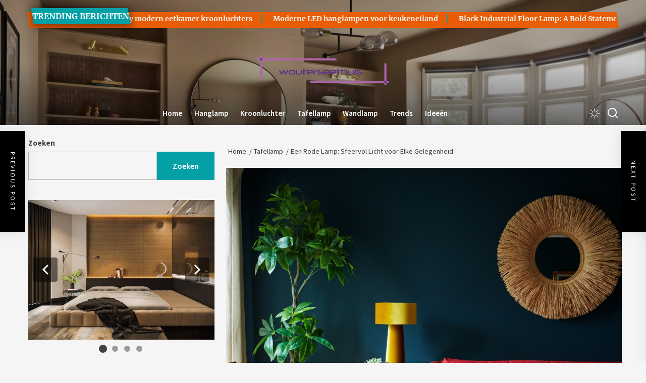

--- FILE ---
content_type: text/html; charset=UTF-8
request_url: https://www.wouterseethuis.nl/een-rode-lamp-sfeervol-licht-voor-elke-gelegenheid/
body_size: 20807
content:
<!DOCTYPE html>
<html class="no-js" lang="nl-NL" prefix="og: https://ogp.me/ns#">

<head>
    <meta charset="UTF-8">
    <meta name="viewport" content="width=device-width, initial-scale=1.0, maximum-scale=1.0, user-scalable=no"/>
    <link rel="profile" href="https://gmpg.org/xfn/11">
    <script>window._wca = window._wca || [];</script>

<!-- Search Engine Optimization by Rank Math - https://s.rankmath.com/home -->
<title>Een Rode Lamp: Sfeervol Licht voor Elke Gelegenheid - Wouterseethuis</title>
<meta name="description" content="Verlichting speelt een belangrijke rol in ons dagelijks leven. Het kan de sfeer in een ruimte bepalen en onze stemming beïnvloeden. Een rode lamp kan"/>
<meta name="robots" content="index, follow, max-snippet:-1, max-video-preview:-1, max-image-preview:large"/>
<link rel="canonical" href="https://www.wouterseethuis.nl/een-rode-lamp-sfeervol-licht-voor-elke-gelegenheid/" />
<meta property="og:locale" content="nl_NL" />
<meta property="og:type" content="article" />
<meta property="og:title" content="Een Rode Lamp: Sfeervol Licht voor Elke Gelegenheid - Wouterseethuis" />
<meta property="og:description" content="Verlichting speelt een belangrijke rol in ons dagelijks leven. Het kan de sfeer in een ruimte bepalen en onze stemming beïnvloeden. Een rode lamp kan" />
<meta property="og:url" content="https://www.wouterseethuis.nl/een-rode-lamp-sfeervol-licht-voor-elke-gelegenheid/" />
<meta property="og:site_name" content="Wouterseethuis" />
<meta property="article:section" content="Tafellamp" />
<meta property="og:image" content="https://www.wouterseethuis.nl/wp-content/uploads/2023/03/vintage-living-room-with-navy-walls.jpg" />
<meta property="og:image:secure_url" content="https://www.wouterseethuis.nl/wp-content/uploads/2023/03/vintage-living-room-with-navy-walls.jpg" />
<meta property="og:image:width" content="1920" />
<meta property="og:image:height" content="1920" />
<meta property="og:image:alt" content="Een Rode Lamp: Sfeervol Licht voor Elke Gelegenheid" />
<meta property="og:image:type" content="image/jpeg" />
<meta property="article:published_time" content="2023-03-25T04:47:28+00:00" />
<meta name="twitter:card" content="summary_large_image" />
<meta name="twitter:title" content="Een Rode Lamp: Sfeervol Licht voor Elke Gelegenheid - Wouterseethuis" />
<meta name="twitter:description" content="Verlichting speelt een belangrijke rol in ons dagelijks leven. Het kan de sfeer in een ruimte bepalen en onze stemming beïnvloeden. Een rode lamp kan" />
<meta name="twitter:image" content="https://www.wouterseethuis.nl/wp-content/uploads/2023/03/vintage-living-room-with-navy-walls.jpg" />
<meta name="twitter:label1" content="Written by" />
<meta name="twitter:data1" content="Darling Castle" />
<meta name="twitter:label2" content="Time to read" />
<meta name="twitter:data2" content="1 minute" />
<script type="application/ld+json" class="rank-math-schema">{"@context":"https://schema.org","@graph":[{"@type":"Organization","@id":"https://www.wouterseethuis.nl/#organization","name":"My WordPress","logo":{"@type":"ImageObject","@id":"https://www.wouterseethuis.nl/#logo","url":"https://www.wouterseethuis.nl/wp-content/uploads/2021/12/logo-3-150x150.png","contentUrl":"https://www.wouterseethuis.nl/wp-content/uploads/2021/12/logo-3-150x150.png","caption":"My WordPress","inLanguage":"nl-NL"}},{"@type":"WebSite","@id":"https://www.wouterseethuis.nl/#website","url":"https://www.wouterseethuis.nl","name":"My WordPress","publisher":{"@id":"https://www.wouterseethuis.nl/#organization"},"inLanguage":"nl-NL"},{"@type":"ImageObject","@id":"https://www.wouterseethuis.nl/wp-content/uploads/2023/03/vintage-living-room-with-navy-walls.jpg","url":"https://www.wouterseethuis.nl/wp-content/uploads/2023/03/vintage-living-room-with-navy-walls.jpg","width":"1920","height":"1920","inLanguage":"nl-NL"},{"@type":"WebPage","@id":"https://www.wouterseethuis.nl/een-rode-lamp-sfeervol-licht-voor-elke-gelegenheid/#webpage","url":"https://www.wouterseethuis.nl/een-rode-lamp-sfeervol-licht-voor-elke-gelegenheid/","name":"Een Rode Lamp: Sfeervol Licht voor Elke Gelegenheid - Wouterseethuis","datePublished":"2023-03-25T04:47:28+00:00","dateModified":"2023-03-25T04:47:28+00:00","isPartOf":{"@id":"https://www.wouterseethuis.nl/#website"},"primaryImageOfPage":{"@id":"https://www.wouterseethuis.nl/wp-content/uploads/2023/03/vintage-living-room-with-navy-walls.jpg"},"inLanguage":"nl-NL"},{"@type":"Person","@id":"https://www.wouterseethuis.nl/author/chloe/","name":"Darling Castle","url":"https://www.wouterseethuis.nl/author/chloe/","image":{"@type":"ImageObject","@id":"https://secure.gravatar.com/avatar/e2003ec88b791fa240ac8b0b05d8d164?s=96&amp;d=mm&amp;r=g","url":"https://secure.gravatar.com/avatar/e2003ec88b791fa240ac8b0b05d8d164?s=96&amp;d=mm&amp;r=g","caption":"Darling Castle","inLanguage":"nl-NL"},"sameAs":["http://wouterseethuis.nl"],"worksFor":{"@id":"https://www.wouterseethuis.nl/#organization"}},{"@type":"BlogPosting","headline":"Een Rode Lamp: Sfeervol Licht voor Elke Gelegenheid - Wouterseethuis","datePublished":"2023-03-25T04:47:28+00:00","dateModified":"2023-03-25T04:47:28+00:00","articleSection":"Tafellamp","author":{"@id":"https://www.wouterseethuis.nl/author/chloe/"},"publisher":{"@id":"https://www.wouterseethuis.nl/#organization"},"description":"Verlichting speelt een belangrijke rol in ons dagelijks leven. Het kan de sfeer in een ruimte bepalen en onze stemming be\u00efnvloeden. Een rode lamp kan","name":"Een Rode Lamp: Sfeervol Licht voor Elke Gelegenheid - Wouterseethuis","@id":"https://www.wouterseethuis.nl/een-rode-lamp-sfeervol-licht-voor-elke-gelegenheid/#richSnippet","isPartOf":{"@id":"https://www.wouterseethuis.nl/een-rode-lamp-sfeervol-licht-voor-elke-gelegenheid/#webpage"},"image":{"@id":"https://www.wouterseethuis.nl/wp-content/uploads/2023/03/vintage-living-room-with-navy-walls.jpg"},"inLanguage":"nl-NL","mainEntityOfPage":{"@id":"https://www.wouterseethuis.nl/een-rode-lamp-sfeervol-licht-voor-elke-gelegenheid/#webpage"}}]}</script>
<!-- /Rank Math WordPress SEO plugin -->

<link rel='dns-prefetch' href='//stats.wp.com' />
<link rel="alternate" type="application/rss+xml" title="Wouterseethuis &raquo; feed" href="https://www.wouterseethuis.nl/feed/" />
<link rel="alternate" type="application/rss+xml" title="Wouterseethuis &raquo; reactiesfeed" href="https://www.wouterseethuis.nl/comments/feed/" />
<link rel="alternate" type="application/rss+xml" title="Wouterseethuis &raquo; Een Rode Lamp: Sfeervol Licht voor Elke Gelegenheid reactiesfeed" href="https://www.wouterseethuis.nl/een-rode-lamp-sfeervol-licht-voor-elke-gelegenheid/feed/" />
<script>
window._wpemojiSettings = {"baseUrl":"https:\/\/s.w.org\/images\/core\/emoji\/14.0.0\/72x72\/","ext":".png","svgUrl":"https:\/\/s.w.org\/images\/core\/emoji\/14.0.0\/svg\/","svgExt":".svg","source":{"concatemoji":"https:\/\/www.wouterseethuis.nl\/wp-includes\/js\/wp-emoji-release.min.js?ver=6.4.3"}};
/*! This file is auto-generated */
!function(i,n){var o,s,e;function c(e){try{var t={supportTests:e,timestamp:(new Date).valueOf()};sessionStorage.setItem(o,JSON.stringify(t))}catch(e){}}function p(e,t,n){e.clearRect(0,0,e.canvas.width,e.canvas.height),e.fillText(t,0,0);var t=new Uint32Array(e.getImageData(0,0,e.canvas.width,e.canvas.height).data),r=(e.clearRect(0,0,e.canvas.width,e.canvas.height),e.fillText(n,0,0),new Uint32Array(e.getImageData(0,0,e.canvas.width,e.canvas.height).data));return t.every(function(e,t){return e===r[t]})}function u(e,t,n){switch(t){case"flag":return n(e,"\ud83c\udff3\ufe0f\u200d\u26a7\ufe0f","\ud83c\udff3\ufe0f\u200b\u26a7\ufe0f")?!1:!n(e,"\ud83c\uddfa\ud83c\uddf3","\ud83c\uddfa\u200b\ud83c\uddf3")&&!n(e,"\ud83c\udff4\udb40\udc67\udb40\udc62\udb40\udc65\udb40\udc6e\udb40\udc67\udb40\udc7f","\ud83c\udff4\u200b\udb40\udc67\u200b\udb40\udc62\u200b\udb40\udc65\u200b\udb40\udc6e\u200b\udb40\udc67\u200b\udb40\udc7f");case"emoji":return!n(e,"\ud83e\udef1\ud83c\udffb\u200d\ud83e\udef2\ud83c\udfff","\ud83e\udef1\ud83c\udffb\u200b\ud83e\udef2\ud83c\udfff")}return!1}function f(e,t,n){var r="undefined"!=typeof WorkerGlobalScope&&self instanceof WorkerGlobalScope?new OffscreenCanvas(300,150):i.createElement("canvas"),a=r.getContext("2d",{willReadFrequently:!0}),o=(a.textBaseline="top",a.font="600 32px Arial",{});return e.forEach(function(e){o[e]=t(a,e,n)}),o}function t(e){var t=i.createElement("script");t.src=e,t.defer=!0,i.head.appendChild(t)}"undefined"!=typeof Promise&&(o="wpEmojiSettingsSupports",s=["flag","emoji"],n.supports={everything:!0,everythingExceptFlag:!0},e=new Promise(function(e){i.addEventListener("DOMContentLoaded",e,{once:!0})}),new Promise(function(t){var n=function(){try{var e=JSON.parse(sessionStorage.getItem(o));if("object"==typeof e&&"number"==typeof e.timestamp&&(new Date).valueOf()<e.timestamp+604800&&"object"==typeof e.supportTests)return e.supportTests}catch(e){}return null}();if(!n){if("undefined"!=typeof Worker&&"undefined"!=typeof OffscreenCanvas&&"undefined"!=typeof URL&&URL.createObjectURL&&"undefined"!=typeof Blob)try{var e="postMessage("+f.toString()+"("+[JSON.stringify(s),u.toString(),p.toString()].join(",")+"));",r=new Blob([e],{type:"text/javascript"}),a=new Worker(URL.createObjectURL(r),{name:"wpTestEmojiSupports"});return void(a.onmessage=function(e){c(n=e.data),a.terminate(),t(n)})}catch(e){}c(n=f(s,u,p))}t(n)}).then(function(e){for(var t in e)n.supports[t]=e[t],n.supports.everything=n.supports.everything&&n.supports[t],"flag"!==t&&(n.supports.everythingExceptFlag=n.supports.everythingExceptFlag&&n.supports[t]);n.supports.everythingExceptFlag=n.supports.everythingExceptFlag&&!n.supports.flag,n.DOMReady=!1,n.readyCallback=function(){n.DOMReady=!0}}).then(function(){return e}).then(function(){var e;n.supports.everything||(n.readyCallback(),(e=n.source||{}).concatemoji?t(e.concatemoji):e.wpemoji&&e.twemoji&&(t(e.twemoji),t(e.wpemoji)))}))}((window,document),window._wpemojiSettings);
</script>
<style id='wp-emoji-styles-inline-css'>

	img.wp-smiley, img.emoji {
		display: inline !important;
		border: none !important;
		box-shadow: none !important;
		height: 1em !important;
		width: 1em !important;
		margin: 0 0.07em !important;
		vertical-align: -0.1em !important;
		background: none !important;
		padding: 0 !important;
	}
</style>
<link rel='stylesheet' id='wp-block-library-css' href='https://www.wouterseethuis.nl/wp-includes/css/dist/block-library/style.min.css?ver=6.4.3' media='all' />
<style id='wp-block-library-inline-css'>
.has-text-align-justify{text-align:justify;}
</style>
<style id='wp-block-library-theme-inline-css'>
.wp-block-audio figcaption{color:#555;font-size:13px;text-align:center}.is-dark-theme .wp-block-audio figcaption{color:hsla(0,0%,100%,.65)}.wp-block-audio{margin:0 0 1em}.wp-block-code{border:1px solid #ccc;border-radius:4px;font-family:Menlo,Consolas,monaco,monospace;padding:.8em 1em}.wp-block-embed figcaption{color:#555;font-size:13px;text-align:center}.is-dark-theme .wp-block-embed figcaption{color:hsla(0,0%,100%,.65)}.wp-block-embed{margin:0 0 1em}.blocks-gallery-caption{color:#555;font-size:13px;text-align:center}.is-dark-theme .blocks-gallery-caption{color:hsla(0,0%,100%,.65)}.wp-block-image figcaption{color:#555;font-size:13px;text-align:center}.is-dark-theme .wp-block-image figcaption{color:hsla(0,0%,100%,.65)}.wp-block-image{margin:0 0 1em}.wp-block-pullquote{border-bottom:4px solid;border-top:4px solid;color:currentColor;margin-bottom:1.75em}.wp-block-pullquote cite,.wp-block-pullquote footer,.wp-block-pullquote__citation{color:currentColor;font-size:.8125em;font-style:normal;text-transform:uppercase}.wp-block-quote{border-left:.25em solid;margin:0 0 1.75em;padding-left:1em}.wp-block-quote cite,.wp-block-quote footer{color:currentColor;font-size:.8125em;font-style:normal;position:relative}.wp-block-quote.has-text-align-right{border-left:none;border-right:.25em solid;padding-left:0;padding-right:1em}.wp-block-quote.has-text-align-center{border:none;padding-left:0}.wp-block-quote.is-large,.wp-block-quote.is-style-large,.wp-block-quote.is-style-plain{border:none}.wp-block-search .wp-block-search__label{font-weight:700}.wp-block-search__button{border:1px solid #ccc;padding:.375em .625em}:where(.wp-block-group.has-background){padding:1.25em 2.375em}.wp-block-separator.has-css-opacity{opacity:.4}.wp-block-separator{border:none;border-bottom:2px solid;margin-left:auto;margin-right:auto}.wp-block-separator.has-alpha-channel-opacity{opacity:1}.wp-block-separator:not(.is-style-wide):not(.is-style-dots){width:100px}.wp-block-separator.has-background:not(.is-style-dots){border-bottom:none;height:1px}.wp-block-separator.has-background:not(.is-style-wide):not(.is-style-dots){height:2px}.wp-block-table{margin:0 0 1em}.wp-block-table td,.wp-block-table th{word-break:normal}.wp-block-table figcaption{color:#555;font-size:13px;text-align:center}.is-dark-theme .wp-block-table figcaption{color:hsla(0,0%,100%,.65)}.wp-block-video figcaption{color:#555;font-size:13px;text-align:center}.is-dark-theme .wp-block-video figcaption{color:hsla(0,0%,100%,.65)}.wp-block-video{margin:0 0 1em}.wp-block-template-part.has-background{margin-bottom:0;margin-top:0;padding:1.25em 2.375em}
</style>
<link rel='stylesheet' id='mediaelement-css' href='https://www.wouterseethuis.nl/wp-includes/js/mediaelement/mediaelementplayer-legacy.min.css?ver=4.2.17' media='all' />
<link rel='stylesheet' id='wp-mediaelement-css' href='https://www.wouterseethuis.nl/wp-includes/js/mediaelement/wp-mediaelement.min.css?ver=6.4.3' media='all' />
<link rel='stylesheet' id='wc-blocks-vendors-style-css' href='https://www.wouterseethuis.nl/wp-content/plugins/woocommerce/packages/woocommerce-blocks/build/wc-blocks-vendors-style.css?ver=8.3.3' media='all' />
<link rel='stylesheet' id='wc-blocks-style-css' href='https://www.wouterseethuis.nl/wp-content/plugins/woocommerce/packages/woocommerce-blocks/build/wc-blocks-style.css?ver=8.3.3' media='all' />
<style id='otter-form-style-inline-css'>
.wp-block-themeisle-blocks-form{--padding: 8px;--border-radius: 4px;--border-color: inherit;--border-width: 1px;--label-color: inherit;--help-label-color: inherit;--input-width: 100%;--required-color: red;--submit-color: white;--submit-msg-color: green;--submit-error-color: red;--inputs-gap: 16px;--input-gap: 10px;--label-font-size: var(--bodyfontsize, inherit);--message-font-size: var(--bodyfontsize, inherit);--submit-font-size: var(--btnfs, var(--bodyfontsize, inherit));--input-color: initial;--input-font-size: 1em;--help-font-size: 13px;--input-bg-color: initial;border:none}.wp-block-themeisle-blocks-form .otter-form__container{display:flex;flex-direction:column;gap:var(--inputs-gap)}.wp-block-themeisle-blocks-form .otter-form__container p{margin-bottom:10px}.wp-block-themeisle-blocks-form .otter-form__container .wp-block-button{display:flex;align-items:baseline;flex-direction:column}.wp-block-themeisle-blocks-form .otter-form__container .wp-block-button .wp-block-button__link{font-size:var(--submit-font-size);text-align:center;height:auto;padding:10px 20px;color:var(--submit-color);border:0px;transition:background-color .15s linear;max-width:max-content}.wp-block-themeisle-blocks-form .otter-form__container .wp-block-button.right{align-items:flex-end}.wp-block-themeisle-blocks-form .otter-form__container .wp-block-button.full{flex-direction:column;align-items:center}.wp-block-themeisle-blocks-form .otter-form__container .wp-block-button.full .wp-block-button__link{width:100%;max-width:unset}@media(max-width: 640px){.wp-block-themeisle-blocks-form .otter-form__container .wp-block-button{flex-direction:column}}.wp-block-themeisle-blocks-form .otter-form__container>.protection{display:none}.wp-block-themeisle-blocks-form .otter-form__container .has-submit-msg>div{display:flex;flex-direction:column;align-items:flex-start}.wp-block-themeisle-blocks-form .otter-form__container .has-submit-msg:not(.full) .o-form-server-response{padding-left:0px}.wp-block-themeisle-blocks-form .otter-form__container .has-submit-msg.right>div{align-items:flex-end}.wp-block-themeisle-blocks-form .otter-form__container .has-submit-msg.right>div .o-form-server-response{padding-right:0px}.wp-block-themeisle-blocks-form .otter-form__container .has-submit-msg.full>div{align-items:center}.wp-block-themeisle-blocks-form .wp-block-themeisle-blocks-form-input,.wp-block-themeisle-blocks-form .wp-block-themeisle-blocks-form-textarea{display:flex;flex-direction:column;width:100%;gap:var(--input-gap);margin:0px}.wp-block-themeisle-blocks-form .wp-block-themeisle-blocks-form-input .otter-form-input-label,.wp-block-themeisle-blocks-form .wp-block-themeisle-blocks-form-input .otter-form-textarea-label,.wp-block-themeisle-blocks-form .wp-block-themeisle-blocks-form-textarea .otter-form-input-label,.wp-block-themeisle-blocks-form .wp-block-themeisle-blocks-form-textarea .otter-form-textarea-label{width:100%;color:var(--label-color);font-size:var(--label-font-size)}.wp-block-themeisle-blocks-form .wp-block-themeisle-blocks-form-input .otter-form-input-label .required,.wp-block-themeisle-blocks-form .wp-block-themeisle-blocks-form-input .otter-form-textarea-label .required,.wp-block-themeisle-blocks-form .wp-block-themeisle-blocks-form-textarea .otter-form-input-label .required,.wp-block-themeisle-blocks-form .wp-block-themeisle-blocks-form-textarea .otter-form-textarea-label .required{color:var(--required-color)}.wp-block-themeisle-blocks-form .wp-block-themeisle-blocks-form-input .otter-form-input,.wp-block-themeisle-blocks-form .wp-block-themeisle-blocks-form-input .otter-form-textarea-input,.wp-block-themeisle-blocks-form .wp-block-themeisle-blocks-form-textarea .otter-form-input,.wp-block-themeisle-blocks-form .wp-block-themeisle-blocks-form-textarea .otter-form-textarea-input{color:var(--input-color);width:var(--input-width);padding:var(--padding);border-radius:var(--border-radius);border-width:var(--border-width);border-color:var(--border-color);border-style:solid;font-size:var(--input-font-size);background:var(--input-bg-color)}.wp-block-themeisle-blocks-form .wp-block-themeisle-blocks-form-input .o-form-help,.wp-block-themeisle-blocks-form .wp-block-themeisle-blocks-form-textarea .o-form-help{opacity:.8;color:var(--help-label-color);margin-bottom:0px;font-size:var(--help-font-size)}.wp-block-themeisle-blocks-form .wp-block-themeisle-blocks-form-textarea .otter-form-textarea-input{height:200px;border-style:solid}.wp-block-themeisle-blocks-form .otter-form-consent{margin-left:5px}.wp-block-themeisle-blocks-form .otter-form-consent label{margin-left:10px}.wp-block-themeisle-blocks-form .otter-form-consent input{transform:scale(1.5)}.wp-block-themeisle-blocks-form .o-form-server-response{text-align:left;padding:1rem;font-size:var(--message-font-size);border-radius:10%}.wp-block-themeisle-blocks-form .o-form-server-response.o-success{color:var(--submit-msg-color)}.wp-block-themeisle-blocks-form .o-form-server-response.o-error{color:var(--submit-error-color)}.wp-block-themeisle-blocks-form .o-form-server-response.o-info{color:#4f7bcc}.wp-block-themeisle-blocks-form .o-form-server-response.o-warning{color:#ffc400}@keyframes spinner{to{transform:rotate(360deg)}}.wp-block-themeisle-blocks-form .spinner{position:relative;padding:2rem}.wp-block-themeisle-blocks-form .spinner:before{content:"";box-sizing:border-box;position:absolute;top:50%;left:50%;width:20px;height:20px;margin-top:-10px;margin-left:-10px;border-radius:50%;border-top:2px solid var(--submit-color);border-right:2px solid rgba(0,0,0,0);animation:spinner .6s linear infinite}/*# sourceMappingURL=style.css.map */

</style>
<style id='classic-theme-styles-inline-css'>
/*! This file is auto-generated */
.wp-block-button__link{color:#fff;background-color:#32373c;border-radius:9999px;box-shadow:none;text-decoration:none;padding:calc(.667em + 2px) calc(1.333em + 2px);font-size:1.125em}.wp-block-file__button{background:#32373c;color:#fff;text-decoration:none}
</style>
<style id='global-styles-inline-css'>
body{--wp--preset--color--black: #000000;--wp--preset--color--cyan-bluish-gray: #abb8c3;--wp--preset--color--white: #ffffff;--wp--preset--color--pale-pink: #f78da7;--wp--preset--color--vivid-red: #cf2e2e;--wp--preset--color--luminous-vivid-orange: #ff6900;--wp--preset--color--luminous-vivid-amber: #fcb900;--wp--preset--color--light-green-cyan: #7bdcb5;--wp--preset--color--vivid-green-cyan: #00d084;--wp--preset--color--pale-cyan-blue: #8ed1fc;--wp--preset--color--vivid-cyan-blue: #0693e3;--wp--preset--color--vivid-purple: #9b51e0;--wp--preset--gradient--vivid-cyan-blue-to-vivid-purple: linear-gradient(135deg,rgba(6,147,227,1) 0%,rgb(155,81,224) 100%);--wp--preset--gradient--light-green-cyan-to-vivid-green-cyan: linear-gradient(135deg,rgb(122,220,180) 0%,rgb(0,208,130) 100%);--wp--preset--gradient--luminous-vivid-amber-to-luminous-vivid-orange: linear-gradient(135deg,rgba(252,185,0,1) 0%,rgba(255,105,0,1) 100%);--wp--preset--gradient--luminous-vivid-orange-to-vivid-red: linear-gradient(135deg,rgba(255,105,0,1) 0%,rgb(207,46,46) 100%);--wp--preset--gradient--very-light-gray-to-cyan-bluish-gray: linear-gradient(135deg,rgb(238,238,238) 0%,rgb(169,184,195) 100%);--wp--preset--gradient--cool-to-warm-spectrum: linear-gradient(135deg,rgb(74,234,220) 0%,rgb(151,120,209) 20%,rgb(207,42,186) 40%,rgb(238,44,130) 60%,rgb(251,105,98) 80%,rgb(254,248,76) 100%);--wp--preset--gradient--blush-light-purple: linear-gradient(135deg,rgb(255,206,236) 0%,rgb(152,150,240) 100%);--wp--preset--gradient--blush-bordeaux: linear-gradient(135deg,rgb(254,205,165) 0%,rgb(254,45,45) 50%,rgb(107,0,62) 100%);--wp--preset--gradient--luminous-dusk: linear-gradient(135deg,rgb(255,203,112) 0%,rgb(199,81,192) 50%,rgb(65,88,208) 100%);--wp--preset--gradient--pale-ocean: linear-gradient(135deg,rgb(255,245,203) 0%,rgb(182,227,212) 50%,rgb(51,167,181) 100%);--wp--preset--gradient--electric-grass: linear-gradient(135deg,rgb(202,248,128) 0%,rgb(113,206,126) 100%);--wp--preset--gradient--midnight: linear-gradient(135deg,rgb(2,3,129) 0%,rgb(40,116,252) 100%);--wp--preset--font-size--small: 13px;--wp--preset--font-size--medium: 20px;--wp--preset--font-size--large: 36px;--wp--preset--font-size--x-large: 42px;--wp--preset--spacing--20: 0.44rem;--wp--preset--spacing--30: 0.67rem;--wp--preset--spacing--40: 1rem;--wp--preset--spacing--50: 1.5rem;--wp--preset--spacing--60: 2.25rem;--wp--preset--spacing--70: 3.38rem;--wp--preset--spacing--80: 5.06rem;--wp--preset--shadow--natural: 6px 6px 9px rgba(0, 0, 0, 0.2);--wp--preset--shadow--deep: 12px 12px 50px rgba(0, 0, 0, 0.4);--wp--preset--shadow--sharp: 6px 6px 0px rgba(0, 0, 0, 0.2);--wp--preset--shadow--outlined: 6px 6px 0px -3px rgba(255, 255, 255, 1), 6px 6px rgba(0, 0, 0, 1);--wp--preset--shadow--crisp: 6px 6px 0px rgba(0, 0, 0, 1);}:where(.is-layout-flex){gap: 0.5em;}:where(.is-layout-grid){gap: 0.5em;}body .is-layout-flow > .alignleft{float: left;margin-inline-start: 0;margin-inline-end: 2em;}body .is-layout-flow > .alignright{float: right;margin-inline-start: 2em;margin-inline-end: 0;}body .is-layout-flow > .aligncenter{margin-left: auto !important;margin-right: auto !important;}body .is-layout-constrained > .alignleft{float: left;margin-inline-start: 0;margin-inline-end: 2em;}body .is-layout-constrained > .alignright{float: right;margin-inline-start: 2em;margin-inline-end: 0;}body .is-layout-constrained > .aligncenter{margin-left: auto !important;margin-right: auto !important;}body .is-layout-constrained > :where(:not(.alignleft):not(.alignright):not(.alignfull)){max-width: var(--wp--style--global--content-size);margin-left: auto !important;margin-right: auto !important;}body .is-layout-constrained > .alignwide{max-width: var(--wp--style--global--wide-size);}body .is-layout-flex{display: flex;}body .is-layout-flex{flex-wrap: wrap;align-items: center;}body .is-layout-flex > *{margin: 0;}body .is-layout-grid{display: grid;}body .is-layout-grid > *{margin: 0;}:where(.wp-block-columns.is-layout-flex){gap: 2em;}:where(.wp-block-columns.is-layout-grid){gap: 2em;}:where(.wp-block-post-template.is-layout-flex){gap: 1.25em;}:where(.wp-block-post-template.is-layout-grid){gap: 1.25em;}.has-black-color{color: var(--wp--preset--color--black) !important;}.has-cyan-bluish-gray-color{color: var(--wp--preset--color--cyan-bluish-gray) !important;}.has-white-color{color: var(--wp--preset--color--white) !important;}.has-pale-pink-color{color: var(--wp--preset--color--pale-pink) !important;}.has-vivid-red-color{color: var(--wp--preset--color--vivid-red) !important;}.has-luminous-vivid-orange-color{color: var(--wp--preset--color--luminous-vivid-orange) !important;}.has-luminous-vivid-amber-color{color: var(--wp--preset--color--luminous-vivid-amber) !important;}.has-light-green-cyan-color{color: var(--wp--preset--color--light-green-cyan) !important;}.has-vivid-green-cyan-color{color: var(--wp--preset--color--vivid-green-cyan) !important;}.has-pale-cyan-blue-color{color: var(--wp--preset--color--pale-cyan-blue) !important;}.has-vivid-cyan-blue-color{color: var(--wp--preset--color--vivid-cyan-blue) !important;}.has-vivid-purple-color{color: var(--wp--preset--color--vivid-purple) !important;}.has-black-background-color{background-color: var(--wp--preset--color--black) !important;}.has-cyan-bluish-gray-background-color{background-color: var(--wp--preset--color--cyan-bluish-gray) !important;}.has-white-background-color{background-color: var(--wp--preset--color--white) !important;}.has-pale-pink-background-color{background-color: var(--wp--preset--color--pale-pink) !important;}.has-vivid-red-background-color{background-color: var(--wp--preset--color--vivid-red) !important;}.has-luminous-vivid-orange-background-color{background-color: var(--wp--preset--color--luminous-vivid-orange) !important;}.has-luminous-vivid-amber-background-color{background-color: var(--wp--preset--color--luminous-vivid-amber) !important;}.has-light-green-cyan-background-color{background-color: var(--wp--preset--color--light-green-cyan) !important;}.has-vivid-green-cyan-background-color{background-color: var(--wp--preset--color--vivid-green-cyan) !important;}.has-pale-cyan-blue-background-color{background-color: var(--wp--preset--color--pale-cyan-blue) !important;}.has-vivid-cyan-blue-background-color{background-color: var(--wp--preset--color--vivid-cyan-blue) !important;}.has-vivid-purple-background-color{background-color: var(--wp--preset--color--vivid-purple) !important;}.has-black-border-color{border-color: var(--wp--preset--color--black) !important;}.has-cyan-bluish-gray-border-color{border-color: var(--wp--preset--color--cyan-bluish-gray) !important;}.has-white-border-color{border-color: var(--wp--preset--color--white) !important;}.has-pale-pink-border-color{border-color: var(--wp--preset--color--pale-pink) !important;}.has-vivid-red-border-color{border-color: var(--wp--preset--color--vivid-red) !important;}.has-luminous-vivid-orange-border-color{border-color: var(--wp--preset--color--luminous-vivid-orange) !important;}.has-luminous-vivid-amber-border-color{border-color: var(--wp--preset--color--luminous-vivid-amber) !important;}.has-light-green-cyan-border-color{border-color: var(--wp--preset--color--light-green-cyan) !important;}.has-vivid-green-cyan-border-color{border-color: var(--wp--preset--color--vivid-green-cyan) !important;}.has-pale-cyan-blue-border-color{border-color: var(--wp--preset--color--pale-cyan-blue) !important;}.has-vivid-cyan-blue-border-color{border-color: var(--wp--preset--color--vivid-cyan-blue) !important;}.has-vivid-purple-border-color{border-color: var(--wp--preset--color--vivid-purple) !important;}.has-vivid-cyan-blue-to-vivid-purple-gradient-background{background: var(--wp--preset--gradient--vivid-cyan-blue-to-vivid-purple) !important;}.has-light-green-cyan-to-vivid-green-cyan-gradient-background{background: var(--wp--preset--gradient--light-green-cyan-to-vivid-green-cyan) !important;}.has-luminous-vivid-amber-to-luminous-vivid-orange-gradient-background{background: var(--wp--preset--gradient--luminous-vivid-amber-to-luminous-vivid-orange) !important;}.has-luminous-vivid-orange-to-vivid-red-gradient-background{background: var(--wp--preset--gradient--luminous-vivid-orange-to-vivid-red) !important;}.has-very-light-gray-to-cyan-bluish-gray-gradient-background{background: var(--wp--preset--gradient--very-light-gray-to-cyan-bluish-gray) !important;}.has-cool-to-warm-spectrum-gradient-background{background: var(--wp--preset--gradient--cool-to-warm-spectrum) !important;}.has-blush-light-purple-gradient-background{background: var(--wp--preset--gradient--blush-light-purple) !important;}.has-blush-bordeaux-gradient-background{background: var(--wp--preset--gradient--blush-bordeaux) !important;}.has-luminous-dusk-gradient-background{background: var(--wp--preset--gradient--luminous-dusk) !important;}.has-pale-ocean-gradient-background{background: var(--wp--preset--gradient--pale-ocean) !important;}.has-electric-grass-gradient-background{background: var(--wp--preset--gradient--electric-grass) !important;}.has-midnight-gradient-background{background: var(--wp--preset--gradient--midnight) !important;}.has-small-font-size{font-size: var(--wp--preset--font-size--small) !important;}.has-medium-font-size{font-size: var(--wp--preset--font-size--medium) !important;}.has-large-font-size{font-size: var(--wp--preset--font-size--large) !important;}.has-x-large-font-size{font-size: var(--wp--preset--font-size--x-large) !important;}
.wp-block-navigation a:where(:not(.wp-element-button)){color: inherit;}
:where(.wp-block-post-template.is-layout-flex){gap: 1.25em;}:where(.wp-block-post-template.is-layout-grid){gap: 1.25em;}
:where(.wp-block-columns.is-layout-flex){gap: 2em;}:where(.wp-block-columns.is-layout-grid){gap: 2em;}
.wp-block-pullquote{font-size: 1.5em;line-height: 1.6;}
</style>
<link rel='stylesheet' id='woocommerce-layout-css' href='https://www.wouterseethuis.nl/wp-content/plugins/woocommerce/assets/css/woocommerce-layout.css?ver=6.9.4' media='all' />
<style id='woocommerce-layout-inline-css'>

	.infinite-scroll .woocommerce-pagination {
		display: none;
	}
</style>
<link rel='stylesheet' id='woocommerce-smallscreen-css' href='https://www.wouterseethuis.nl/wp-content/plugins/woocommerce/assets/css/woocommerce-smallscreen.css?ver=6.9.4' media='only screen and (max-width: 768px)' />
<link rel='stylesheet' id='woocommerce-general-css' href='https://www.wouterseethuis.nl/wp-content/plugins/woocommerce/assets/css/woocommerce.css?ver=6.9.4' media='all' />
<style id='woocommerce-inline-inline-css'>
.woocommerce form .form-row .required { visibility: visible; }
</style>
<link rel='stylesheet' id='maglux-google-fonts-css' href='https://www.wouterseethuis.nl/wp-content/fonts/b943e879ff8f3873c77c930c120ed91c.css?ver=1.0.1' media='all' />
<link rel='stylesheet' id='sidr-nav-css' href='https://www.wouterseethuis.nl/wp-content/themes/maglux/assets/lib/sidr/css/jquery.sidr.dark.css?ver=6.4.3' media='all' />
<link rel='stylesheet' id='slick-css' href='https://www.wouterseethuis.nl/wp-content/themes/maglux/assets/lib/slick/css/slick.min.css?ver=6.4.3' media='all' />
<link rel='stylesheet' id='maglux-style-css' href='https://www.wouterseethuis.nl/wp-content/themes/maglux/style.css?ver=1.0.1' media='all' />
<link rel='stylesheet' id='jetpack_css-css' href='https://www.wouterseethuis.nl/wp-content/plugins/jetpack/css/jetpack.css?ver=11.4' media='all' />
<script src="https://www.wouterseethuis.nl/wp-includes/js/jquery/jquery.min.js?ver=3.7.1" id="jquery-core-js"></script>
<script src="https://www.wouterseethuis.nl/wp-includes/js/jquery/jquery-migrate.min.js?ver=3.4.1" id="jquery-migrate-js"></script>
<script defer src="https://stats.wp.com/s-202605.js" id="woocommerce-analytics-js"></script>
<link rel="https://api.w.org/" href="https://www.wouterseethuis.nl/wp-json/" /><link rel="alternate" type="application/json" href="https://www.wouterseethuis.nl/wp-json/wp/v2/posts/688" /><link rel="EditURI" type="application/rsd+xml" title="RSD" href="https://www.wouterseethuis.nl/xmlrpc.php?rsd" />
<meta name="generator" content="WordPress 6.4.3" />
<link rel='shortlink' href='https://www.wouterseethuis.nl/?p=688' />
<link rel="alternate" type="application/json+oembed" href="https://www.wouterseethuis.nl/wp-json/oembed/1.0/embed?url=https%3A%2F%2Fwww.wouterseethuis.nl%2Feen-rode-lamp-sfeervol-licht-voor-elke-gelegenheid%2F" />
<link rel="alternate" type="text/xml+oembed" href="https://www.wouterseethuis.nl/wp-json/oembed/1.0/embed?url=https%3A%2F%2Fwww.wouterseethuis.nl%2Feen-rode-lamp-sfeervol-licht-voor-elke-gelegenheid%2F&#038;format=xml" />
<style>img#wpstats{display:none}</style>
	
		<script>document.documentElement.className = document.documentElement.className.replace( 'no-js', 'js' );</script>
	
		<noscript><style>.woocommerce-product-gallery{ opacity: 1 !important; }</style></noscript>
	        <style type="text/css">
                        .header-titles .site-title,
            .site-branding .custom-logo-name,
            .site-description {
                display: none;
                opacity: 0;
                visibility: hidden;
                position: absolute;
                clip: rect(1px, 1px, 1px, 1px);
            }

                    </style>
        <link rel="icon" href="https://www.wouterseethuis.nl/wp-content/uploads/2022/05/cropped-wouterseethuis-32x32.png" sizes="32x32" />
<link rel="icon" href="https://www.wouterseethuis.nl/wp-content/uploads/2022/05/cropped-wouterseethuis-192x192.png" sizes="192x192" />
<link rel="apple-touch-icon" href="https://www.wouterseethuis.nl/wp-content/uploads/2022/05/cropped-wouterseethuis-180x180.png" />
<meta name="msapplication-TileImage" content="https://www.wouterseethuis.nl/wp-content/uploads/2022/05/cropped-wouterseethuis-270x270.png" />
<style type='text/css' media='all'>
    .site-logo .custom-logo-link{
    max-width:  260px;
    }

    @media (min-width: 1200px) {
        .header-titles .site-title,
        .header-titles .custom-logo-name{
        font-size: 52px;
        }
    }

    .custom-background .theme-block .theme-block-title .block-title,
    .custom-background .widget .widget-title,
    .custom-background .sidr,
    .custom-background .header-searchbar-inner,
    .custom-background .offcanvas-wraper,
    .custom-background .booster-block .be-author-details .be-author-wrapper,
    .custom-background .theme-block .theme-block-title .block-title,
    .custom-background .widget .widget-title{
    background-color: #;
    }
    </style></head>

<body class="post-template-default single single-post postid-688 single-format-standard wp-custom-logo wp-embed-responsive theme-maglux woocommerce-no-js left-sidebar twp-single-full">


<div id="page" class="hfeed site">
    <a class="skip-link screen-reader-text" href="#content">Skip to the content</a>
            

    
    

<header id="site-header" class="theme-header data-bg data-bg-overlay  header-bg-2 " data-background="https://www.wouterseethuis.nl/wp-content/uploads/2022/12/cropped-cropped-DLeZBYAQSD9Lc9d7LxD7LF-scaled-1.jpg" role="banner">
    
    <div class="theme-ticker theme-block">
        <div class="wrapper">
            <div class="column-row">
                <div class="column column-12">
                    
            <div class="header-news-ticker hide-no-js">
                <div class="ticker-item-left">
                    
                        <div class="theme-ticker-title">
                            Trending Berichten                        </div>

                    
                </div>

                <div class="ticker-item-right">
                    <div class="theme-ticker-area">
                        

                            <div class="ticker-slides">

                                
                                    <div class="ticker-item">
                                        <h3 class="entry-title entry-title-xsmall">
                                            <a href="https://www.wouterseethuis.nl/stijlvolle-mid-century-modern-eetkamer-kroonluchters/" tabindex="0" rel="bookmark" title="Stijlvolle mid-century modern eetkamer kroonluchters">
                                                Stijlvolle mid-century modern eetkamer kroonluchters                                            </a>
                                        </h3>
                                    </div>

                                
                                    <div class="ticker-item">
                                        <h3 class="entry-title entry-title-xsmall">
                                            <a href="https://www.wouterseethuis.nl/moderne-led-hanglampen-voor-keukeneiland/" tabindex="0" rel="bookmark" title="Moderne LED hanglampen voor keukeneiland">
                                                Moderne LED hanglampen voor keukeneiland                                            </a>
                                        </h3>
                                    </div>

                                
                                    <div class="ticker-item">
                                        <h3 class="entry-title entry-title-xsmall">
                                            <a href="https://www.wouterseethuis.nl/black-industrial-floor-lamp-a-bold-statement-piece/" tabindex="0" rel="bookmark" title="Black Industrial Floor Lamp: A Bold Statement Piece">
                                                Black Industrial Floor Lamp: A Bold Statement Piece                                            </a>
                                        </h3>
                                    </div>

                                
                                    <div class="ticker-item">
                                        <h3 class="entry-title entry-title-xsmall">
                                            <a href="https://www.wouterseethuis.nl/landelijke-vloerlamp-voor-een-gezellige-sfeer/" tabindex="0" rel="bookmark" title="Landelijke vloerlamp voor een gezellige sfeer">
                                                Landelijke vloerlamp voor een gezellige sfeer                                            </a>
                                        </h3>
                                    </div>

                                
                                    <div class="ticker-item">
                                        <h3 class="entry-title entry-title-xsmall">
                                            <a href="https://www.wouterseethuis.nl/stijlvolle-messing-kegel-beige-wandlamp/" tabindex="0" rel="bookmark" title="Stijlvolle messing kegel beige wandlamp">
                                                Stijlvolle messing kegel beige wandlamp                                            </a>
                                        </h3>
                                    </div>

                                
                                    <div class="ticker-item">
                                        <h3 class="entry-title entry-title-xsmall">
                                            <a href="https://www.wouterseethuis.nl/moderne-minimalistische-glazen-hanglamp/" tabindex="0" rel="bookmark" title="Moderne minimalistische glazen hanglamp">
                                                Moderne minimalistische glazen hanglamp                                            </a>
                                        </h3>
                                    </div>

                                
                                    <div class="ticker-item">
                                        <h3 class="entry-title entry-title-xsmall">
                                            <a href="https://www.wouterseethuis.nl/light-up-your-space-with-an-african-portable-desk-lamp/" tabindex="0" rel="bookmark" title="Light up Your Space with an African Portable Desk Lamp">
                                                Light up Your Space with an African Portable Desk Lamp                                            </a>
                                        </h3>
                                    </div>

                                
                                    <div class="ticker-item">
                                        <h3 class="entry-title entry-title-xsmall">
                                            <a href="https://www.wouterseethuis.nl/prachtige-lokki-acryl-kroonluchter-fins-design-in-de-schijnwerpers/" tabindex="0" rel="bookmark" title="Prachtige LOKKI acryl kroonluchter: Fins design in de schijnwerpers">
                                                Prachtige LOKKI acryl kroonluchter: Fins design in de schijnwerpers                                            </a>
                                        </h3>
                                    </div>

                                
                                    <div class="ticker-item">
                                        <h3 class="entry-title entry-title-xsmall">
                                            <a href="https://www.wouterseethuis.nl/moderne-eenvoudige-keramische-tafellamp-met-polka-dots/" tabindex="0" rel="bookmark" title="Moderne eenvoudige keramische tafellamp met polka dots">
                                                Moderne eenvoudige keramische tafellamp met polka dots                                            </a>
                                        </h3>
                                    </div>

                                
                                    <div class="ticker-item">
                                        <h3 class="entry-title entry-title-xsmall">
                                            <a href="https://www.wouterseethuis.nl/traditionele-franse-karmozijnrode-stof-kroonluchter/" tabindex="0" rel="bookmark" title="Traditionele Franse karmozijnrode stof kroonluchter">
                                                Traditionele Franse karmozijnrode stof kroonluchter                                            </a>
                                        </h3>
                                    </div>

                                
                            </div>
                                            </div>
                </div>
            </div>

                        </div>
            </div>
        </div>
    </div>

    <div class="header-topbar">
        <div class="wrapper header-wrapper">
            <div class="header-item header-item-left">
                            </div>
            <div class="header-item header-item-center">
                <div class="header-titles">
                    <div class="site-logo site-branding"><a href="https://www.wouterseethuis.nl/" class="custom-logo-link" rel="home"><img width="702" height="157" src="https://www.wouterseethuis.nl/wp-content/uploads/2021/12/logo-3.png" class="custom-logo" alt="Wouterseethuis" decoding="async" fetchpriority="high" srcset="https://www.wouterseethuis.nl/wp-content/uploads/2021/12/logo-3.png 702w, https://www.wouterseethuis.nl/wp-content/uploads/2021/12/logo-3-300x67.png 300w, https://www.wouterseethuis.nl/wp-content/uploads/2021/12/logo-3-600x134.png 600w" sizes="(max-width: 702px) 100vw, 702px" /></a><span class="screen-reader-text">Wouterseethuis</span><a href="https://www.wouterseethuis.nl/" class="custom-logo-name">Wouterseethuis</a></div><div class="site-description"><span>Beste lamp aanbevolen website</span></div><!-- .site-description -->                </div>
            </div>
            <div class="header-item header-item-right">
                                            </div>
        </div>
    </div>
    <div id="theme-navigation" class="header-navbar">
        <div class="wrapper header-wrapper no-item-left">
            
            <div class="header-item header-item-center">
                <div class="site-navigation">
                    <nav class="primary-menu-wrapper" aria-label="Horizontal" role="navigation">
                        <ul class="primary-menu theme-menu">
                            <li id=menu-item-180 class="menu-item menu-item-type-custom menu-item-object-custom menu-item-home menu-item-180"><a href="https://www.wouterseethuis.nl">Home</a></li><li id=menu-item-181 class="menu-item menu-item-type-taxonomy menu-item-object-category menu-item-181"><a href="https://www.wouterseethuis.nl/category/hanglamp/">Hanglamp</a></li><li id=menu-item-182 class="menu-item menu-item-type-taxonomy menu-item-object-category menu-item-182"><a href="https://www.wouterseethuis.nl/category/kroonluchter/">Kroonluchter</a></li><li id=menu-item-183 class="menu-item menu-item-type-taxonomy menu-item-object-category current-post-ancestor current-menu-parent current-post-parent menu-item-183"><a href="https://www.wouterseethuis.nl/category/tafellamp/">Tafellamp</a></li><li id=menu-item-184 class="menu-item menu-item-type-taxonomy menu-item-object-category menu-item-184"><a href="https://www.wouterseethuis.nl/category/wandlamp/">Wandlamp</a></li><li id=menu-item-200 class="menu-item menu-item-type-taxonomy menu-item-object-category menu-item-200"><a href="https://www.wouterseethuis.nl/category/trends/">Trends</a></li><li id=menu-item-201 class="menu-item menu-item-type-taxonomy menu-item-object-category menu-item-201"><a href="https://www.wouterseethuis.nl/category/ideeen/">Ideeën</a></li>                        </ul>
                    </nav>
                </div>
                <div class="header-titles">
                    <div class="site-logo site-branding"><a href="https://www.wouterseethuis.nl/" class="custom-logo-link" rel="home"><img width="702" height="157" src="https://www.wouterseethuis.nl/wp-content/uploads/2021/12/logo-3.png" class="custom-logo" alt="Wouterseethuis" decoding="async" srcset="https://www.wouterseethuis.nl/wp-content/uploads/2021/12/logo-3.png 702w, https://www.wouterseethuis.nl/wp-content/uploads/2021/12/logo-3-300x67.png 300w, https://www.wouterseethuis.nl/wp-content/uploads/2021/12/logo-3-600x134.png 600w" sizes="(max-width: 702px) 100vw, 702px" /></a><span class="screen-reader-text">Wouterseethuis</span><a href="https://www.wouterseethuis.nl/" class="custom-logo-name">Wouterseethuis</a></div><div class="site-description"><span>Beste lamp aanbevolen website</span></div><!-- .site-description -->                </div>
            </div>
            <div class="header-item header-item-right">
                        <div class="navbar-controls hide-no-js">

            <button type="button" class="navbar-control theme-colormode-switcher">
                <span class="navbar-control-trigger" tabindex="-1">
                    <span class="mode-icon-change"></span>
                </span>
            </button>

            <button type="button" class="navbar-control navbar-control-search">
                <span class="navbar-control-trigger" tabindex="-1"><svg class="svg-icon" aria-hidden="true" role="img" focusable="false" xmlns="http://www.w3.org/2000/svg" width="18" height="18" viewBox="0 0 20 20"><path fill="currentColor" d="M1148.0319,95.6176858 L1151.70711,99.2928932 C1152.09763,99.6834175 1152.09763,100.316582 1151.70711,100.707107 C1151.31658,101.097631 1150.68342,101.097631 1150.29289,100.707107 L1146.61769,97.0318993 C1145.07801,98.2635271 1143.12501,99 1141,99 C1136.02944,99 1132,94.9705627 1132,90 C1132,85.0294372 1136.02944,81 1141,81 C1145.97056,81 1150,85.0294372 1150,90 C1150,92.1250137 1149.26353,94.078015 1148.0319,95.6176858 Z M1146.04139,94.8563911 C1147.25418,93.5976949 1148,91.8859456 1148,90 C1148,86.1340067 1144.86599,83 1141,83 C1137.13401,83 1134,86.1340067 1134,90 C1134,93.8659933 1137.13401,97 1141,97 C1142.88595,97 1144.59769,96.2541764 1145.85639,95.0413859 C1145.88271,95.0071586 1145.91154,94.9742441 1145.94289,94.9428932 C1145.97424,94.9115423 1146.00716,94.8827083 1146.04139,94.8563911 Z" transform="translate(-1132 -81)" /></svg></span>
            </button>

            <button type="button" class="navbar-control navbar-control-offcanvas">
                <span class="navbar-control-trigger" tabindex="-1">
                    <span class="navbar-control-info">
                        <span class="navbar-control-label">
                            Menu                        </span>
                        <span class="navbar-control-icon">
                            <svg class="svg-icon" aria-hidden="true" role="img" focusable="false" xmlns="http://www.w3.org/2000/svg" width="20" height="20" viewBox="0 0 20 20"><path fill="currentColor" d="M1 3v2h18V3zm0 8h18V9H1zm0 6h18v-2H1z" /></svg>                        </span>
                    </span>
                </span>
            </button>

        </div>

                    </div>
        </div>
    </div>
</header>
    
    <div id="content" class="site-content">
    <div class="theme-block theme-block-single">

        <div id="primary" class="content-area">
            <main id="main" class="site-main " role="main">

                <div class="entry-breadcrumb"><nav role="navigation" aria-label="Breadcrumbs" class="breadcrumb-trail breadcrumbs" itemprop="breadcrumb"><ul class="trail-items" itemscope itemtype="http://schema.org/BreadcrumbList"><meta name="numberOfItems" content="3" /><meta name="itemListOrder" content="Ascending" /><li itemprop="itemListElement" itemscope itemtype="http://schema.org/ListItem" class="trail-item trail-begin"><a href="https://www.wouterseethuis.nl/" rel="home" itemprop="item"><span itemprop="name">Home</span></a><meta itemprop="position" content="1" /></li><li itemprop="itemListElement" itemscope itemtype="http://schema.org/ListItem" class="trail-item"><a href="https://www.wouterseethuis.nl/category/tafellamp/" itemprop="item"><span itemprop="name">Tafellamp</span></a><meta itemprop="position" content="2" /></li><li itemprop="itemListElement" itemscope itemtype="http://schema.org/ListItem" class="trail-item trail-end"><a href="https://www.wouterseethuis.nl/een-rode-lamp-sfeervol-licht-voor-elke-gelegenheid/" itemprop="item"><span itemprop="name">Een Rode Lamp: Sfeervol Licht voor Elke Gelegenheid</span></a><meta itemprop="position" content="3" /></li></ul></nav>
        </div>
                    <div class="article-wraper single-layout  single-layout-default">

                        
<article id="post-688" class="post-688 post type-post status-publish format-standard has-post-thumbnail hentry category-tafellamp"> 

	
		<div class="post-thumbnail">

			                <img width="1920" height="1920" src="https://www.wouterseethuis.nl/wp-content/uploads/2023/03/vintage-living-room-with-navy-walls.jpg" class="attachment-post-thumbnail size-post-thumbnail wp-post-image" alt="" decoding="async" srcset="https://www.wouterseethuis.nl/wp-content/uploads/2023/03/vintage-living-room-with-navy-walls.jpg 1920w, https://www.wouterseethuis.nl/wp-content/uploads/2023/03/vintage-living-room-with-navy-walls-300x300.jpg 300w, https://www.wouterseethuis.nl/wp-content/uploads/2023/03/vintage-living-room-with-navy-walls-1024x1024.jpg 1024w, https://www.wouterseethuis.nl/wp-content/uploads/2023/03/vintage-living-room-with-navy-walls-150x150.jpg 150w, https://www.wouterseethuis.nl/wp-content/uploads/2023/03/vintage-living-room-with-navy-walls-768x768.jpg 768w, https://www.wouterseethuis.nl/wp-content/uploads/2023/03/vintage-living-room-with-navy-walls-1536x1536.jpg 1536w, https://www.wouterseethuis.nl/wp-content/uploads/2023/03/vintage-living-room-with-navy-walls-600x600.jpg 600w, https://www.wouterseethuis.nl/wp-content/uploads/2023/03/vintage-living-room-with-navy-walls-100x100.jpg 100w" sizes="(max-width: 1920px) 100vw, 1920px" />        			
		</div>

	
		<header class="entry-header">

			
				<div class="entry-meta">

					<div class="entry-meta-item entry-meta-categories"><span class="cat-links">
                            <a href="https://www.wouterseethuis.nl/category/tafellamp/" rel="category tag">
                                <span >Tafellamp</span>
                            </a>

                        </span></div>
				</div>

			
			<h1 class="entry-title entry-title-large">

	            Een Rode Lamp: Sfeervol Licht voor Elke Gelegenheid
	        </h1>

		</header>

	
		<div class="entry-meta">

			<div class="entry-meta-inline"><div class="entry-meta-item entry-meta-byline"> <span class="author vcard"><a class="url fn n" href="https://www.wouterseethuis.nl/author/chloe/">Darling Castle</a></span></div><div class="entry-meta-separator"></div><div class="entry-meta-item entry-meta-date"><span class="posted-on"><a href="https://www.wouterseethuis.nl/2023/03/25/" rel="bookmark"><time class="entry-date published" datetime="2023-03-25T04:47:28+00:00">maart 25, 2023</time><time class="updated" datetime="2023-03-09T07:36:21+00:00">maart 9, 2023</time></a></span></div></div>
		</div>

		
	<div class="post-content-wrap">

		
		<div class="post-content">

			<div class="entry-content">

				<h2>De betekenis van verlichting</h2>
<p>Verlichting speelt een belangrijke rol in ons dagelijks leven. Het kan de sfeer in een ruimte bepalen en onze stemming beïnvloeden. Een rode lamp kan bijvoorbeeld een warme en gezellige sfeer creëren, terwijl fel wit licht juist kan zorgen voor een productieve en geconcentreerde energie. Daarom is het essentieel om de juiste verlichting te kiezen voor elke gelegenheid.</p>
<h2>De voordelen van een rode lamp</h2>
<p>Een rode lamp heeft veel voordelen. Allereerst kan het helpen bij het verminderen van stress en angst. Het rode licht heeft een kalmerend effect op ons lichaam en kan ons helpen om te ontspannen na een drukke dag. Bovendien kan het de bloedcirculatie verbeteren en de spierspanning verminderen.</p>
<p>Een andere belangrijke voordelen van een rode lamp is dat het kan helpen bij de behandeling van bepaalde aandoeningen. Zo kan het bijvoorbeeld worden gebruikt bij de behandeling van acne, omdat het de ontsteking kan verminderen en de huid kan kalmeren. Ook kan het worden gebruikt voor pijnverlichting, omdat het de bloedcirculatie kan verbeteren en de aanmaak van endorfines kan stimuleren.</p>
<h2>Hoe een rode lamp te gebruiken</h2>
<p>Een rode lamp kan op verschillende manieren worden gebruikt. Het kan bijvoorbeeld worden toegevoegd aan de verlichting van uw huis als een gezellige en ontspannende sfeer. Het kan ook worden gebruikt als een therapeutische lamp voor de behandeling van acne, pijn of andere aandoeningen.</p>
<p>Om het meeste uit uw rode lamp te halen, is het belangrijk om te weten hoe u het moet gebruiken. Bijvoorbeeld, als u het gebruikt voor acnebehandeling, moet u het licht richten op uw huid gedurende 15-30 minuten per dag. Als u het gebruikt voor pijnverlichting, moet u het licht richten op het gebied van uw lichaam dat pijn doet. Het kan ook nuttig zijn om uw rode lamp te gebruiken in combinatie met andere behandelingen of therapieën.</p>
<h2>Rode lamp kopen</h2>
<p>Als u geïnteresseerd bent in het kopen van een rode lamp, zijn er verschillende opties beschikbaar. U kunt het vinden in winkels voor medische benodigdheden, maar ook online. Het belangrijkste is om er een te kiezen van goede kwaliteit en met de juiste specificaties voor uw behoeften.</p>

			</div>

			
				<div class="entry-footer">

                    <div class="entry-meta">
                                             </div>

                    <div class="entry-meta">
                                            </div>

				</div>

			
		</div>

	</div>

</article>
                                    <div class="comments-wrapper">
                                        
<div id="comments" class="comments-area">

		<div id="respond" class="comment-respond">
		<header class="block-title-wrapper"><h3 class="block-title">Geef een reactie <small><a rel="nofollow" id="cancel-comment-reply-link" href="/een-rode-lamp-sfeervol-licht-voor-elke-gelegenheid/#respond" style="display:none;">Reactie annuleren</a></small></h3></header><form action="https://www.wouterseethuis.nl/wp-comments-post.php" method="post" id="commentform" class="comment-form" novalidate><p class="comment-notes"><span id="email-notes">Het e-mailadres wordt niet gepubliceerd.</span> <span class="required-field-message">Vereiste velden zijn gemarkeerd met <span class="required">*</span></span></p><p class="comment-form-comment"><label for="comment">Reactie <span class="required">*</span></label> <textarea id="comment" name="comment" cols="45" rows="8" maxlength="65525" required></textarea></p><p class="comment-form-author"><label for="author">Naam <span class="required">*</span></label> <input id="author" name="author" type="text" value="" size="30" maxlength="245" autocomplete="name" required /></p>
<p class="comment-form-email"><label for="email">E-mail <span class="required">*</span></label> <input id="email" name="email" type="email" value="" size="30" maxlength="100" aria-describedby="email-notes" autocomplete="email" required /></p>
<p class="comment-form-url"><label for="url">Site</label> <input id="url" name="url" type="url" value="" size="30" maxlength="200" autocomplete="url" /></p>
<p class="comment-form-cookies-consent"><input id="wp-comment-cookies-consent" name="wp-comment-cookies-consent" type="checkbox" value="yes" /> <label for="wp-comment-cookies-consent">Mijn naam, e-mail en site bewaren in deze browser voor de volgende keer wanneer ik een reactie plaats.</label></p>
<p class="form-submit"><input name="submit" type="submit" id="submit" class="submit" value="Reactie plaatsen" /> <input type='hidden' name='comment_post_ID' value='688' id='comment_post_ID' />
<input type='hidden' name='comment_parent' id='comment_parent' value='0' />
</p></form>	</div><!-- #respond -->
	
</div><!-- #comments -->
                                    </div>

                                
                    </div>

                
                <div class="floating-post-navigation floating-navigation-prev">
                                            <img width="300" height="300" src="https://www.wouterseethuis.nl/wp-content/uploads/2023/03/xn85UkUYDGLmuTzkNeiboR-300x300.jpg" class="attachment-medium size-medium wp-post-image" alt="" loading="lazy" />                                        <a href="https://www.wouterseethuis.nl/blauwe-tint-lampen-het-perfecte-accessoire-voor-sfeervolle-verlichting/">
                        <span class="floating-navigation-label">Previous post</span>
                        <span class="floating-navigation-title">Blauwe tint lampen: Het perfecte accessoire voor sfeervolle verlichting</span>
                    </a>
                </div>

            
                <div class="floating-post-navigation floating-navigation-next">
                                            <img width="300" height="300" src="https://www.wouterseethuis.nl/wp-content/uploads/2023/03/vintage-living-room-ideas-300x300.jpg" class="attachment-medium size-medium wp-post-image" alt="" loading="lazy" />                                        <a href="https://www.wouterseethuis.nl/plafond-diffusers-verlichting-en-decoratie-voor-uw-interieur/">
                        <span class="floating-navigation-label">Next post</span>
                        <span class="floating-navigation-title">Plafond diffusers: verlichting en decoratie voor uw interieur</span>
                    </a>
                </div>

                
                <div class="theme-block related-posts-area">

                                            <header class="theme-block-header">
                            <div class="theme-block-title">
                                <h2 class="block-title">
                                    Meer Berichten                                </h2>
                            </div>
                        </header>
                    
                    <div class="related-posts-wrapper">

                                                    <article id="theme-post-4886" class="news-article mb-24 post-4886 post type-post status-publish format-standard has-post-thumbnail hentry category-tafellamp">
                                                                    <div class="data-bg data-bg-small mb-8" data-background="https://www.wouterseethuis.nl/wp-content/uploads/2025/10/Light-up-Your-Space-with-an-African-Portable-Desk-Lamp-300x200.png">
                                        <a href="https://www.wouterseethuis.nl/light-up-your-space-with-an-african-portable-desk-lamp/">
                                        </a>
                                    </div>
                                
                                <div class="article-content">
                                    <header class="entry-header">
                                        <h3 class="entry-title entry-title-small line-clamp-2">
                                            <a href="https://www.wouterseethuis.nl/light-up-your-space-with-an-african-portable-desk-lamp/" rel="bookmark">
                                                Light up Your Space with an African Portable Desk Lamp                                            </a>
                                        </h3>
                                    </header>



                                    <div class="entry-meta">
                                        <div class="entry-meta-inline"><div class="entry-meta-item entry-meta-byline"> <span class="author vcard"><a class="url fn n" href="https://www.wouterseethuis.nl/author/chloe/">Darling Castle</a></span></div><div class="entry-meta-separator"></div><div class="entry-meta-item entry-meta-date"><span class="posted-on"><a href="https://www.wouterseethuis.nl/2025/10/25/" rel="bookmark"><time class="entry-date published" datetime="2025-10-25T03:39:21+00:00">oktober 25, 2025</time><time class="updated" datetime="2025-11-12T06:51:02+00:00">november 12, 2025</time></a></span></div></div>                                    </div>

                                    <div class="entry-content hidden-xs-element entry-content-muted content-muted-medium">
                                        <p>African portable desk lamps are not merely functional lighting solutions; they are vibrant expressions of culture, artistry, and craftsmanship. These...</p>                                    </div>
                                </div>
                            </article>
                                                    <article id="theme-post-4573" class="news-article mb-24 post-4573 post type-post status-publish format-standard has-post-thumbnail hentry category-tafellamp">
                                                                    <div class="data-bg data-bg-small mb-8" data-background="https://www.wouterseethuis.nl/wp-content/uploads/2025/09/Moderne-eenvoudige-keramische-tafellamp-met-polka-dots-300x200.png">
                                        <a href="https://www.wouterseethuis.nl/moderne-eenvoudige-keramische-tafellamp-met-polka-dots/">
                                        </a>
                                    </div>
                                
                                <div class="article-content">
                                    <header class="entry-header">
                                        <h3 class="entry-title entry-title-small line-clamp-2">
                                            <a href="https://www.wouterseethuis.nl/moderne-eenvoudige-keramische-tafellamp-met-polka-dots/" rel="bookmark">
                                                Moderne eenvoudige keramische tafellamp met polka dots                                            </a>
                                        </h3>
                                    </header>



                                    <div class="entry-meta">
                                        <div class="entry-meta-inline"><div class="entry-meta-item entry-meta-byline"> <span class="author vcard"><a class="url fn n" href="https://www.wouterseethuis.nl/author/chloe/">Darling Castle</a></span></div><div class="entry-meta-separator"></div><div class="entry-meta-item entry-meta-date"><span class="posted-on"><a href="https://www.wouterseethuis.nl/2025/09/17/" rel="bookmark"><time class="entry-date published" datetime="2025-09-17T01:28:59+00:00">september 17, 2025</time><time class="updated" datetime="2025-10-17T07:13:44+00:00">oktober 17, 2025</time></a></span></div></div>                                    </div>

                                    <div class="entry-content hidden-xs-element entry-content-muted content-muted-medium">
                                        <p>Polka dots, of stippen, hebben een rijke en veelzijdige geschiedenis in de wereld van design. Oorspronkelijk populair geworden in de...</p>                                    </div>
                                </div>
                            </article>
                                                    <article id="theme-post-4015" class="news-article mb-24 post-4015 post type-post status-publish format-standard has-post-thumbnail hentry category-tafellamp">
                                                                    <div class="data-bg data-bg-small mb-8" data-background="https://www.wouterseethuis.nl/wp-content/uploads/2025/08/Moderne-Tafellamp-met-Asymmetrisch-Ontwerp-300x200.png">
                                        <a href="https://www.wouterseethuis.nl/moderne-tafellamp-met-asymmetrisch-ontwerp/">
                                        </a>
                                    </div>
                                
                                <div class="article-content">
                                    <header class="entry-header">
                                        <h3 class="entry-title entry-title-small line-clamp-2">
                                            <a href="https://www.wouterseethuis.nl/moderne-tafellamp-met-asymmetrisch-ontwerp/" rel="bookmark">
                                                Moderne Tafellamp met Asymmetrisch Ontwerp                                            </a>
                                        </h3>
                                    </header>



                                    <div class="entry-meta">
                                        <div class="entry-meta-inline"><div class="entry-meta-item entry-meta-byline"> <span class="author vcard"><a class="url fn n" href="https://www.wouterseethuis.nl/author/chloe/">Darling Castle</a></span></div><div class="entry-meta-separator"></div><div class="entry-meta-item entry-meta-date"><span class="posted-on"><a href="https://www.wouterseethuis.nl/2025/08/08/" rel="bookmark"><time class="entry-date published" datetime="2025-08-08T06:25:27+00:00">augustus 8, 2025</time><time class="updated" datetime="2025-08-19T07:13:53+00:00">augustus 19, 2025</time></a></span></div></div>                                    </div>

                                    <div class="entry-content hidden-xs-element entry-content-muted content-muted-medium">
                                        <p>Een moderne tafellamp met een asymmetrisch ontwerp is een verlichtingsarmatuur dat zich onderscheidt door zijn onconventionele en vaak artistieke vormen....</p>                                    </div>
                                </div>
                            </article>
                                                    <article id="theme-post-3167" class="news-article mb-24 post-3167 post type-post status-publish format-standard has-post-thumbnail hentry category-tafellamp">
                                                                    <div class="data-bg data-bg-small mb-8" data-background="https://www.wouterseethuis.nl/wp-content/uploads/2025/01/76-300x199.jpg">
                                        <a href="https://www.wouterseethuis.nl/handige-tafellampen-voor-sfeervolle-verlichting/">
                                        </a>
                                    </div>
                                
                                <div class="article-content">
                                    <header class="entry-header">
                                        <h3 class="entry-title entry-title-small line-clamp-2">
                                            <a href="https://www.wouterseethuis.nl/handige-tafellampen-voor-sfeervolle-verlichting/" rel="bookmark">
                                                Handige tafellampen voor sfeervolle verlichting                                            </a>
                                        </h3>
                                    </header>



                                    <div class="entry-meta">
                                        <div class="entry-meta-inline"><div class="entry-meta-item entry-meta-byline"> <span class="author vcard"><a class="url fn n" href="https://www.wouterseethuis.nl/author/chloe/">Darling Castle</a></span></div><div class="entry-meta-separator"></div><div class="entry-meta-item entry-meta-date"><span class="posted-on"><a href="https://www.wouterseethuis.nl/2025/01/16/" rel="bookmark"><time class="entry-date published" datetime="2025-01-16T01:52:23+00:00">januari 16, 2025</time><time class="updated" datetime="2025-01-16T02:32:34+00:00">januari 16, 2025</time></a></span></div></div>                                    </div>

                                    <div class="entry-content hidden-xs-element entry-content-muted content-muted-medium">
                                        <p>Tafellampen zijn niet alleen functionele objecten, maar ook belangrijke elementen in de inrichting van een ruimte. Een van de grootste...</p>                                    </div>
                                </div>
                            </article>
                                                    <article id="theme-post-3159" class="news-article mb-24 post-3159 post type-post status-publish format-standard has-post-thumbnail hentry category-tafellamp">
                                                                    <div class="data-bg data-bg-small mb-8" data-background="https://www.wouterseethuis.nl/wp-content/uploads/2025/01/table-lamp-1-300x196.png">
                                        <a href="https://www.wouterseethuis.nl/warme-tafellampen-voor-tuinfeesten/">
                                        </a>
                                    </div>
                                
                                <div class="article-content">
                                    <header class="entry-header">
                                        <h3 class="entry-title entry-title-small line-clamp-2">
                                            <a href="https://www.wouterseethuis.nl/warme-tafellampen-voor-tuinfeesten/" rel="bookmark">
                                                Warme tafellampen voor tuinfeesten                                            </a>
                                        </h3>
                                    </header>



                                    <div class="entry-meta">
                                        <div class="entry-meta-inline"><div class="entry-meta-item entry-meta-byline"> <span class="author vcard"><a class="url fn n" href="https://www.wouterseethuis.nl/author/chloe/">Darling Castle</a></span></div><div class="entry-meta-separator"></div><div class="entry-meta-item entry-meta-date"><span class="posted-on"><a href="https://www.wouterseethuis.nl/2025/01/09/" rel="bookmark"><time class="entry-date published" datetime="2025-01-09T01:51:45+00:00">januari 9, 2025</time><time class="updated" datetime="2025-01-13T01:21:34+00:00">januari 13, 2025</time></a></span></div></div>                                    </div>

                                    <div class="entry-content hidden-xs-element entry-content-muted content-muted-medium">
                                        <p>Warme tafellampen zijn een uitstekende keuze voor tuinfeesten, en dat om verschillende redenen. Ten eerste creëren ze een uitnodigende en...</p>                                    </div>
                                </div>
                            </article>
                                                    <article id="theme-post-3132" class="news-article mb-24 post-3132 post type-post status-publish format-standard has-post-thumbnail hentry category-tafellamp">
                                                                    <div class="data-bg data-bg-small mb-8" data-background="https://www.wouterseethuis.nl/wp-content/uploads/2024/12/截屏2024-12-17-上午10.04.23-249x300.png">
                                        <a href="https://www.wouterseethuis.nl/gezellige-landelijke-tafellamp-voor-slaapkamer/">
                                        </a>
                                    </div>
                                
                                <div class="article-content">
                                    <header class="entry-header">
                                        <h3 class="entry-title entry-title-small line-clamp-2">
                                            <a href="https://www.wouterseethuis.nl/gezellige-landelijke-tafellamp-voor-slaapkamer/" rel="bookmark">
                                                Gezellige landelijke tafellamp voor slaapkamer                                            </a>
                                        </h3>
                                    </header>



                                    <div class="entry-meta">
                                        <div class="entry-meta-inline"><div class="entry-meta-item entry-meta-byline"> <span class="author vcard"><a class="url fn n" href="https://www.wouterseethuis.nl/author/chloe/">Darling Castle</a></span></div><div class="entry-meta-separator"></div><div class="entry-meta-item entry-meta-date"><span class="posted-on"><a href="https://www.wouterseethuis.nl/2024/12/16/" rel="bookmark"><time class="entry-date published" datetime="2024-12-16T01:54:37+00:00">december 16, 2024</time><time class="updated" datetime="2024-12-17T02:04:46+00:00">december 17, 2024</time></a></span></div></div>                                    </div>

                                    <div class="entry-content hidden-xs-element entry-content-muted content-muted-medium">
                                        <p>Een gezellige landelijke tafellamp is meer dan alleen een functioneel verlichtingsobject; het is een essentieel onderdeel van de inrichting dat...</p>                                    </div>
                                </div>
                            </article>
                        
                    </div>

                </div>


                    <div class="navigation-wrapper">
                        
	<nav class="navigation post-navigation" aria-label="Berichten">
		<h2 class="screen-reader-text">Berichtnavigatie</h2>
		<div class="nav-links"><div class="nav-previous"><a href="https://www.wouterseethuis.nl/blauwe-tint-lampen-het-perfecte-accessoire-voor-sfeervolle-verlichting/" rel="prev"><span class="arrow" aria-hidden="true"><svg class="svg-icon" aria-hidden="true" role="img" focusable="false" xmlns="http://www.w3.org/2000/svg" width="16" height="16" viewBox="0 0 16 16"><path fill="currentColor" d="M15 8a.5.5 0 0 0-.5-.5H2.707l3.147-3.146a.5.5 0 1 0-.708-.708l-4 4a.5.5 0 0 0 0 .708l4 4a.5.5 0 0 0 .708-.708L2.707 8.5H14.5A.5.5 0 0 0 15 8z"></path></svg></span><span class="screen-reader-text">Previous post:</span><span class="post-title">Blauwe tint lampen: Het perfecte accessoire voor sfeervolle verlichting</span></a></div><div class="nav-next"><a href="https://www.wouterseethuis.nl/plafond-diffusers-verlichting-en-decoratie-voor-uw-interieur/" rel="next"><span class="arrow" aria-hidden="true"><svg class="svg-icon" aria-hidden="true" role="img" focusable="false" xmlns="http://www.w3.org/2000/svg" width="16" height="16" viewBox="0 0 16 16"><path fill="currentColor" d="M1 8a.5.5 0 0 1 .5-.5h11.793l-3.147-3.146a.5.5 0 0 1 .708-.708l4 4a.5.5 0 0 1 0 .708l-4 4a.5.5 0 0 1-.708-.708L13.293 8.5H1.5A.5.5 0 0 1 1 8z"></path></svg></span><span class="screen-reader-text">Next post:</span><span class="post-title">Plafond diffusers: verlichting en decoratie voor uw interieur</span></a></div></div>
	</nav>                    </div>
                
            </main><!-- #main -->
        </div>

        
<aside id="secondary" class="widget-area theme-bottom-sticky">
	<div id="block-2" class="widget sidebar-widget theme-widget-default widget_block widget_search"><form role="search" method="get" action="https://www.wouterseethuis.nl/" class="wp-block-search__button-outside wp-block-search__text-button wp-block-search"    ><label class="wp-block-search__label" for="wp-block-search__input-1" >Zoeken</label><div class="wp-block-search__inside-wrapper " ><input class="wp-block-search__input" id="wp-block-search__input-1" placeholder="" value="" type="search" name="s" required /><button aria-label="Zoeken" class="wp-block-search__button wp-element-button" type="submit" >Zoeken</button></div></form></div><div id="block-52" class="widget sidebar-widget theme-widget-default widget_block">
<div class="wp-block-jetpack-slideshow aligncenter" data-effect="slide"><div class="wp-block-jetpack-slideshow_container swiper-container"><ul class="wp-block-jetpack-slideshow_swiper-wrapper swiper-wrapper"><li class="wp-block-jetpack-slideshow_slide swiper-slide"><figure><img loading="lazy" decoding="async" width="640" height="480" alt="" class="wp-block-jetpack-slideshow_image wp-image-193" data-id="193" src="https://www.wouterseethuis.nl/wp-content/uploads/2022/02/7.jpg" srcset="https://www.wouterseethuis.nl/wp-content/uploads/2022/02/7.jpg 640w, https://www.wouterseethuis.nl/wp-content/uploads/2022/02/7-300x225.jpg 300w, https://www.wouterseethuis.nl/wp-content/uploads/2022/02/7-600x450.jpg 600w" sizes="(max-width: 640px) 100vw, 640px" /></figure></li><li class="wp-block-jetpack-slideshow_slide swiper-slide"><figure><img loading="lazy" decoding="async" width="640" height="407" alt="" class="wp-block-jetpack-slideshow_image wp-image-188" data-id="188" src="https://www.wouterseethuis.nl/wp-content/uploads/2022/02/2.jpg" srcset="https://www.wouterseethuis.nl/wp-content/uploads/2022/02/2.jpg 640w, https://www.wouterseethuis.nl/wp-content/uploads/2022/02/2-300x191.jpg 300w, https://www.wouterseethuis.nl/wp-content/uploads/2022/02/2-600x382.jpg 600w" sizes="(max-width: 640px) 100vw, 640px" /></figure></li><li class="wp-block-jetpack-slideshow_slide swiper-slide"><figure><img loading="lazy" decoding="async" width="640" height="427" alt="" class="wp-block-jetpack-slideshow_image wp-image-190" data-id="190" src="https://www.wouterseethuis.nl/wp-content/uploads/2022/02/4.jpg" srcset="https://www.wouterseethuis.nl/wp-content/uploads/2022/02/4.jpg 640w, https://www.wouterseethuis.nl/wp-content/uploads/2022/02/4-300x200.jpg 300w, https://www.wouterseethuis.nl/wp-content/uploads/2022/02/4-600x400.jpg 600w" sizes="(max-width: 640px) 100vw, 640px" /></figure></li><li class="wp-block-jetpack-slideshow_slide swiper-slide"><figure><img loading="lazy" decoding="async" width="640" height="480" alt="" class="wp-block-jetpack-slideshow_image wp-image-187" data-id="187" src="https://www.wouterseethuis.nl/wp-content/uploads/2022/02/1.jpg" srcset="https://www.wouterseethuis.nl/wp-content/uploads/2022/02/1.jpg 640w, https://www.wouterseethuis.nl/wp-content/uploads/2022/02/1-300x225.jpg 300w, https://www.wouterseethuis.nl/wp-content/uploads/2022/02/1-600x450.jpg 600w" sizes="(max-width: 640px) 100vw, 640px" /></figure></li></ul><a class="wp-block-jetpack-slideshow_button-prev swiper-button-prev swiper-button-white" role="button"></a><a class="wp-block-jetpack-slideshow_button-next swiper-button-next swiper-button-white" role="button"></a><a aria-label="Pause Slideshow" class="wp-block-jetpack-slideshow_button-pause" role="button"></a><div class="wp-block-jetpack-slideshow_pagination swiper-pagination swiper-pagination-white"></div></div></div>
</div>
		<div id="recent-posts-1" class="widget sidebar-widget theme-widget-default widget_recent_entries">
		<header class="theme-widget-header"><h3 class="widget-title">Recente berichten</h3></header>
		<ul>
											<li>
					<a href="https://www.wouterseethuis.nl/stijlvolle-mid-century-modern-eetkamer-kroonluchters/">Stijlvolle mid-century modern eetkamer kroonluchters</a>
									</li>
											<li>
					<a href="https://www.wouterseethuis.nl/moderne-led-hanglampen-voor-keukeneiland/">Moderne LED hanglampen voor keukeneiland</a>
									</li>
											<li>
					<a href="https://www.wouterseethuis.nl/black-industrial-floor-lamp-a-bold-statement-piece/">Black Industrial Floor Lamp: A Bold Statement Piece</a>
									</li>
											<li>
					<a href="https://www.wouterseethuis.nl/landelijke-vloerlamp-voor-een-gezellige-sfeer/">Landelijke vloerlamp voor een gezellige sfeer</a>
									</li>
											<li>
					<a href="https://www.wouterseethuis.nl/stijlvolle-messing-kegel-beige-wandlamp/">Stijlvolle messing kegel beige wandlamp</a>
									</li>
					</ul>

		</div><div id="archives-1" class="widget sidebar-widget theme-widget-default widget_archive"><header class="theme-widget-header"><h3 class="widget-title">Archieven</h3></header>
			<ul>
					<li><a href='https://www.wouterseethuis.nl/2026/01/'>januari 2026</a></li>
	<li><a href='https://www.wouterseethuis.nl/2025/12/'>december 2025</a></li>
	<li><a href='https://www.wouterseethuis.nl/2025/11/'>november 2025</a></li>
	<li><a href='https://www.wouterseethuis.nl/2025/10/'>oktober 2025</a></li>
	<li><a href='https://www.wouterseethuis.nl/2025/09/'>september 2025</a></li>
	<li><a href='https://www.wouterseethuis.nl/2025/08/'>augustus 2025</a></li>
	<li><a href='https://www.wouterseethuis.nl/2025/07/'>juli 2025</a></li>
	<li><a href='https://www.wouterseethuis.nl/2025/06/'>juni 2025</a></li>
	<li><a href='https://www.wouterseethuis.nl/2025/05/'>mei 2025</a></li>
	<li><a href='https://www.wouterseethuis.nl/2025/04/'>april 2025</a></li>
	<li><a href='https://www.wouterseethuis.nl/2025/03/'>maart 2025</a></li>
	<li><a href='https://www.wouterseethuis.nl/2025/02/'>februari 2025</a></li>
	<li><a href='https://www.wouterseethuis.nl/2025/01/'>januari 2025</a></li>
	<li><a href='https://www.wouterseethuis.nl/2024/12/'>december 2024</a></li>
	<li><a href='https://www.wouterseethuis.nl/2024/11/'>november 2024</a></li>
	<li><a href='https://www.wouterseethuis.nl/2024/10/'>oktober 2024</a></li>
	<li><a href='https://www.wouterseethuis.nl/2024/09/'>september 2024</a></li>
	<li><a href='https://www.wouterseethuis.nl/2024/08/'>augustus 2024</a></li>
	<li><a href='https://www.wouterseethuis.nl/2024/07/'>juli 2024</a></li>
	<li><a href='https://www.wouterseethuis.nl/2024/06/'>juni 2024</a></li>
	<li><a href='https://www.wouterseethuis.nl/2024/05/'>mei 2024</a></li>
	<li><a href='https://www.wouterseethuis.nl/2024/04/'>april 2024</a></li>
	<li><a href='https://www.wouterseethuis.nl/2024/03/'>maart 2024</a></li>
	<li><a href='https://www.wouterseethuis.nl/2024/02/'>februari 2024</a></li>
	<li><a href='https://www.wouterseethuis.nl/2024/01/'>januari 2024</a></li>
	<li><a href='https://www.wouterseethuis.nl/2023/12/'>december 2023</a></li>
	<li><a href='https://www.wouterseethuis.nl/2023/11/'>november 2023</a></li>
	<li><a href='https://www.wouterseethuis.nl/2023/10/'>oktober 2023</a></li>
	<li><a href='https://www.wouterseethuis.nl/2023/09/'>september 2023</a></li>
	<li><a href='https://www.wouterseethuis.nl/2023/08/'>augustus 2023</a></li>
	<li><a href='https://www.wouterseethuis.nl/2023/07/'>juli 2023</a></li>
	<li><a href='https://www.wouterseethuis.nl/2023/06/'>juni 2023</a></li>
	<li><a href='https://www.wouterseethuis.nl/2023/05/'>mei 2023</a></li>
	<li><a href='https://www.wouterseethuis.nl/2023/04/'>april 2023</a></li>
	<li><a href='https://www.wouterseethuis.nl/2023/03/'>maart 2023</a></li>
	<li><a href='https://www.wouterseethuis.nl/2023/02/'>februari 2023</a></li>
	<li><a href='https://www.wouterseethuis.nl/2023/01/'>januari 2023</a></li>
	<li><a href='https://www.wouterseethuis.nl/2022/12/'>december 2022</a></li>
	<li><a href='https://www.wouterseethuis.nl/2022/11/'>november 2022</a></li>
	<li><a href='https://www.wouterseethuis.nl/2022/10/'>oktober 2022</a></li>
	<li><a href='https://www.wouterseethuis.nl/2022/08/'>augustus 2022</a></li>
	<li><a href='https://www.wouterseethuis.nl/2022/07/'>juli 2022</a></li>
	<li><a href='https://www.wouterseethuis.nl/2022/05/'>mei 2022</a></li>
	<li><a href='https://www.wouterseethuis.nl/2022/03/'>maart 2022</a></li>
	<li><a href='https://www.wouterseethuis.nl/2022/02/'>februari 2022</a></li>
	<li><a href='https://www.wouterseethuis.nl/2021/12/'>december 2021</a></li>
	<li><a href='https://www.wouterseethuis.nl/2021/08/'>augustus 2021</a></li>
			</ul>

			</div><div id="categories-1" class="widget sidebar-widget theme-widget-default widget_categories"><header class="theme-widget-header"><h3 class="widget-title">Categorieën</h3></header>
			<ul>
					<li class="cat-item cat-item-25"><a href="https://www.wouterseethuis.nl/category/hanglamp/">Hanglamp</a>
</li>
	<li class="cat-item cat-item-32"><a href="https://www.wouterseethuis.nl/category/ideeen/">Ideeën</a>
</li>
	<li class="cat-item cat-item-28"><a href="https://www.wouterseethuis.nl/category/kroonluchter/">Kroonluchter</a>
</li>
	<li class="cat-item cat-item-26"><a href="https://www.wouterseethuis.nl/category/tafellamp/">Tafellamp</a>
</li>
	<li class="cat-item cat-item-31"><a href="https://www.wouterseethuis.nl/category/trends/">Trends</a>
</li>
	<li class="cat-item cat-item-1"><a href="https://www.wouterseethuis.nl/category/uncategorized/">Uncategorized</a>
</li>
	<li class="cat-item cat-item-29"><a href="https://www.wouterseethuis.nl/category/vloerlamp/">Vloerlamp</a>
</li>
	<li class="cat-item cat-item-27"><a href="https://www.wouterseethuis.nl/category/wandlamp/">Wandlamp</a>
</li>
			</ul>

			</div><div id="block-50" class="widget sidebar-widget theme-widget-default widget_block"><div id='contact-form-widget-block-50'>
<form action='/een-rode-lamp-sfeervol-licht-voor-elke-gelegenheid/#contact-form-widget-block-50' method='post' class='contact-form commentsblock wp-block-jetpack-contact-form'>
<script>
			( function () {
				const contact_forms = document.getElementsByClassName('contact-form');

				for ( const form of contact_forms ) {
					form.onsubmit = function() {
						const buttons = form.getElementsByTagName('button');

						for( const button of buttons ) {
							button.setAttribute('disabled', true);
						}
					}
				}
			} )();
		</script>
<div class="wp-block-jetpack-contact-form">
<div class='grunion-field-wrap grunion-field-name-wrap'  >
<label
				for='gwidget-block-50-naam'
				class='grunion-field-label name'
				>Naam</label>
<input
					type='text'
					name='gwidget-block-50-naam'
					id='gwidget-block-50-naam'
					value=''
					class='name' 
					
				/>
	</div>



<div class='grunion-field-wrap grunion-field-email-wrap'  >
<label
				for='gwidget-block-50-email'
				class='grunion-field-label email'
				>E-mail</label>
<input
					type='email'
					name='gwidget-block-50-email'
					id='gwidget-block-50-email'
					value=''
					class='email' 
					
				/>
	</div>



<div class='grunion-field-wrap grunion-field-consent-wrap'  >
<label class='grunion-field-label consent consent-implicit'>		<input aria-hidden='true' type='checkbox' checked name='gwidget-block-50-instemming' value='Ja' style='display:none;' /> 
		WELKOM OM JE TE ABONNEREN OM MEER TE WETEN TE KOMEN OVER DE NIEUWSTE VERLICHTINGSTRENDS.</label>
<div class='clear-form'></div>
	</div>


<div class="wp-block-jetpack-button wp-block-button" style=""><button class="wp-block-button__link" style="" data-id-attr="placeholder" type="submit">Abonneren</button></div></div>
		<input type='hidden' name='contact-form-id' value='widget-block-50' />
		<input type='hidden' name='action' value='grunion-contact-form' />
		<input type='hidden' name='contact-form-hash' value='6045cc10b4f8f142e5724e2d3b506941ee8e4f68' />
</form>
</div></div></aside><!-- #secondary -->

    </div>

</div>




        <div class="header-searchbar">
            <div class="header-searchbar-inner">
                <div class="wrapper">
                    <div class="header-searchbar-panel">

                        <div class="header-searchbar-area">
                            <a class="skip-link-search-top" href="javascript:void(0)"></a>
                            <form role="search" method="get" class="search-form" action="https://www.wouterseethuis.nl/">
				<label>
					<span class="screen-reader-text">Zoeken naar:</span>
					<input type="search" class="search-field" placeholder="Zoeken &hellip;" value="" name="s" />
				</label>
				<input type="submit" class="search-submit" value="Zoeken" />
			</form>                        </div>

                        <button type="button" id="search-closer" class="close-popup theme-aria-button">
                            <span class="btn__content">
                                <svg class="svg-icon" aria-hidden="true" role="img" focusable="false" xmlns="http://www.w3.org/2000/svg" width="16" height="16" viewBox="0 0 16 16"><polygon fill="currentColor" fill-rule="evenodd" points="6.852 7.649 .399 1.195 1.445 .149 7.899 6.602 14.352 .149 15.399 1.195 8.945 7.649 15.399 14.102 14.352 15.149 7.899 8.695 1.445 15.149 .399 14.102" /></svg>                            </span>
                        </button>
                    </div>
                </div>
            </div>
        </div>

        
        <div id="offcanvas-menu">
            <div class="offcanvas-wraper">

                <div class="close-offcanvas-menu">

                    <a class="skip-link-off-canvas" href="javascript:void(0)"></a>

                    <div class="offcanvas-close">

                        <button type="button" class="button-offcanvas-close">

                            <span class="offcanvas-close-label">
                                Close                            </span>

                            <span class="bars">
                                <span class="bar"></span>
                                <span class="bar"></span>
                                <span class="bar"></span>
                            </span>

                        </button>

                    </div>
                </div>

                <div id="primary-nav-offcanvas" class="offcanvas-item offcanvas-main-navigation">
                    <nav class="primary-menu-wrapper">
                        <ul class="primary-menu theme-menu">

                            <li class="menu-item menu-item-type-custom menu-item-object-custom menu-item-home menu-item-180"><div class="submenu-wrapper"><a href="https://www.wouterseethuis.nl">Home</a></div><!-- .submenu-wrapper --></li>
<li class="menu-item menu-item-type-taxonomy menu-item-object-category menu-item-181"><div class="submenu-wrapper"><a href="https://www.wouterseethuis.nl/category/hanglamp/">Hanglamp</a></div><!-- .submenu-wrapper --></li>
<li class="menu-item menu-item-type-taxonomy menu-item-object-category menu-item-182"><div class="submenu-wrapper"><a href="https://www.wouterseethuis.nl/category/kroonluchter/">Kroonluchter</a></div><!-- .submenu-wrapper --></li>
<li class="menu-item menu-item-type-taxonomy menu-item-object-category current-post-ancestor current-menu-parent current-post-parent menu-item-183"><div class="submenu-wrapper"><a href="https://www.wouterseethuis.nl/category/tafellamp/">Tafellamp</a></div><!-- .submenu-wrapper --></li>
<li class="menu-item menu-item-type-taxonomy menu-item-object-category menu-item-184"><div class="submenu-wrapper"><a href="https://www.wouterseethuis.nl/category/wandlamp/">Wandlamp</a></div><!-- .submenu-wrapper --></li>
<li class="menu-item menu-item-type-taxonomy menu-item-object-category menu-item-200"><div class="submenu-wrapper"><a href="https://www.wouterseethuis.nl/category/trends/">Trends</a></div><!-- .submenu-wrapper --></li>
<li class="menu-item menu-item-type-taxonomy menu-item-object-category menu-item-201"><div class="submenu-wrapper"><a href="https://www.wouterseethuis.nl/category/ideeen/">Ideeën</a></div><!-- .submenu-wrapper --></li>

                        </ul>
                    </nav>
                </div>

                
                <a class="skip-link-offcanvas screen-reader-text" href="javascript:void(0)"></a>

            </div>
        </div>

        
<footer id="site-footer" role="contentinfo">
    
            <div class="footer-widgetarea">
                <div class="wrapper">
                    <div class="column-row">
                                                    <div class="column column-4 column-sm-6 column-xs-12">
                                <div id="block-63" class="widget theme-widget-default widget_block">
<div class="wp-block-group is-layout-constrained wp-block-group-is-layout-constrained"><div class="wp-block-group__inner-container">
<div class="wp-block-group is-layout-flow wp-block-group-is-layout-flow"><div class="wp-block-group__inner-container">
<figure class="wp-block-image size-full is-resized"><img loading="lazy" decoding="async" src="https://www.wouterseethuis.nl/wp-content/uploads/2021/12/cropped-logo-3.png" alt="" class="wp-image-132" width="195" height="66" srcset="https://www.wouterseethuis.nl/wp-content/uploads/2021/12/cropped-logo-3.png 466w, https://www.wouterseethuis.nl/wp-content/uploads/2021/12/cropped-logo-3-300x101.png 300w" sizes="(max-width: 195px) 100vw, 195px" /></figure>
</div></div>



<div class="wp-block-group is-layout-constrained wp-block-group-is-layout-constrained"><div class="wp-block-group__inner-container">
<div class="wp-block-group is-layout-flow wp-block-group-is-layout-flow"><div class="wp-block-group__inner-container">
<p><a href="http://wouterseethuis.nl/about-wouterseethuis/"><mark style="background-color:rgba(0, 0, 0, 0)" class="has-inline-color has-black-color"></mark></a><a href="https://www.wouterseethuis.nl/wp-admin/post.php?post=163&amp;action=edit">Over Wouterseethuis</a></p>



<p><mark style="background-color:rgba(0, 0, 0, 0)" class="has-inline-color has-black-color"><a href="https://www.wouterseethuis.nl/">Privacybeleid</a></mark></p>
</div></div>



<p><a href="http://Sitemap	Last Modified https://www.wouterseethuis.nl/post-sitemap.xml">Wszystkie posty</a></p>



<p><a href="https://www.wouterseethuis.nl/page-sitemap.xml">Wszystkie strony</a></p>
</div></div>



<p><a href="https://www.wouterseethuis.nl/category-sitemap.xml">Kategorie</a></p>
</div></div>
</div>                            </div>
                        
                                                    <div class="column column-4 column-sm-6 column-xs-12">
                                <div id="block-56" class="widget theme-widget-default widget_block">
<div style="height:16px" aria-hidden="true" class="wp-block-spacer"></div>
</div><div id="block-55" class="widget theme-widget-default widget_block">
<div class="wp-block-group is-layout-constrained wp-block-group-is-layout-constrained"><div class="wp-block-group__inner-container">
<h2 class="wp-block-heading">Categorieën</h2>


<ul class="wp-block-categories-list wp-block-categories">	<li class="cat-item cat-item-25"><a href="https://www.wouterseethuis.nl/category/hanglamp/">Hanglamp</a>
</li>
	<li class="cat-item cat-item-32"><a href="https://www.wouterseethuis.nl/category/ideeen/">Ideeën</a>
</li>
	<li class="cat-item cat-item-28"><a href="https://www.wouterseethuis.nl/category/kroonluchter/">Kroonluchter</a>
</li>
	<li class="cat-item cat-item-26"><a href="https://www.wouterseethuis.nl/category/tafellamp/">Tafellamp</a>
</li>
	<li class="cat-item cat-item-31"><a href="https://www.wouterseethuis.nl/category/trends/">Trends</a>
</li>
	<li class="cat-item cat-item-1"><a href="https://www.wouterseethuis.nl/category/uncategorized/">Uncategorized</a>
</li>
	<li class="cat-item cat-item-29"><a href="https://www.wouterseethuis.nl/category/vloerlamp/">Vloerlamp</a>
</li>
	<li class="cat-item cat-item-27"><a href="https://www.wouterseethuis.nl/category/wandlamp/">Wandlamp</a>
</li>
</ul></div></div>
</div>                            </div>
                        
                                                    <div class="column column-4 column-sm-6 column-xs-12">
                                <div id="block-48" class="widget theme-widget-default widget_block"><div id='contact-form-widget-block-48'>
<form action='/een-rode-lamp-sfeervol-licht-voor-elke-gelegenheid/#contact-form-widget-block-48' method='post' class='contact-form commentsblock wp-block-jetpack-contact-form'>
<script>
			( function () {
				const contact_forms = document.getElementsByClassName('contact-form');

				for ( const form of contact_forms ) {
					form.onsubmit = function() {
						const buttons = form.getElementsByTagName('button');

						for( const button of buttons ) {
							button.setAttribute('disabled', true);
						}
					}
				}
			} )();
		</script>
<div class="wp-block-jetpack-contact-form">
<div class='grunion-field-wrap grunion-field-name-wrap'  >
<label
				for='gwidget-block-48-naam'
				class='grunion-field-label name'
				>Naam</label>
<input
					type='text'
					name='gwidget-block-48-naam'
					id='gwidget-block-48-naam'
					value=''
					class='name' 
					
				/>
	</div>



<div class='grunion-field-wrap grunion-field-email-wrap'  >
<label
				for='gwidget-block-48-email'
				class='grunion-field-label email'
				>E-mail</label>
<input
					type='email'
					name='gwidget-block-48-email'
					id='gwidget-block-48-email'
					value=''
					class='email' 
					
				/>
	</div>



<div class='grunion-field-wrap grunion-field-consent-wrap'  >
<label class='grunion-field-label consent consent-implicit'>		<input aria-hidden='true' type='checkbox' checked name='gwidget-block-48-instemming' value='Ja' style='display:none;' /> 
		Welkom om je te abonneren om meer te weten te komen over de nieuwste verlichtingstrends.</label>
<div class='clear-form'></div>
	</div>


<div class="wp-block-jetpack-button wp-block-button" style=""><button class="wp-block-button__link" style="" data-id-attr="placeholder" type="submit">Abonneren</button></div></div>
		<input type='hidden' name='contact-form-id' value='widget-block-48' />
		<input type='hidden' name='action' value='grunion-contact-form' />
		<input type='hidden' name='contact-form-hash' value='0c2888b41cbf7477a5b998b7304c74aec9d0f43b' />
</form>
</div></div>                            </div>
                        
                                            </div>
                </div>
            </div>
                <div class="site-info">
            <div class="wrapper">
                <div class="column-row">
                    <div class="column column-8 column-sm-12">
                        <div class="footer-copyright">
                            Copyright &copy 2026 <a href="https://www.wouterseethuis.nl/" title="Wouterseethuis" ><span>Wouterseethuis. </span></a> All rights reserved.<br>Theme: Maglux By <a href="https://www.themeinwp.com/theme/maglux"  title="Themeinwp" target="_blank" rel="author"><span>Themeinwp. </span></a>Powered by <a href="https://wordpress.org" title="WordPress" target="_blank"><span>WordPress.</span></a>                        </div>
                    </div>

                    <div class="column column-4 column-sm-12">
                                            </div>
                </div>
            </div>

            
            <div class="hide-no-js">
                <button type="button" class="scroll-up">
                    <svg class="svg-icon" aria-hidden="true" role="img" focusable="false" xmlns="http://www.w3.org/2000/svg" width="16" height="16" viewBox="0 0 16 16"><path fill="currentColor" d="M7.646 4.646a.5.5 0 0 1 .708 0l6 6a.5.5 0 0 1-.708.708L8 5.707l-5.646 5.647a.5.5 0 0 1-.708-.708l6-6z"></path></svg>                </button>
            </div>

                </div>

        
</footer>

</div>
	<script type="text/javascript">
		(function () {
			var c = document.body.className;
			c = c.replace(/woocommerce-no-js/, 'woocommerce-js');
			document.body.className = c;
		})();
	</script>
	<link rel='stylesheet' id='jetpack-block-slideshow-css' href='https://www.wouterseethuis.nl/wp-content/plugins/jetpack/_inc/blocks/slideshow/view.css?minify=false&#038;ver=11.4' media='all' />
<link rel='stylesheet' id='jetpack-block-button-css' href='https://www.wouterseethuis.nl/wp-content/plugins/jetpack/_inc/blocks/button/view.css?minify=false&#038;ver=11.4' media='all' />
<script id="otter-form-js-extra">
var themeisleGutenbergForm = {"reRecaptchaSitekey":"","root":"https:\/\/www.wouterseethuis.nl\/wp-json\/","nonce":"4b2d7a1c90","messages":{"submission":"Form submission from","captcha-not-loaded":"Captcha is not loaded. Please check your browser plugins to allow the Google reCaptcha.","check-captcha":"Please check the captcha.","invalid-email":"The email address is invalid!","already-registered":"The email was already registered!","try-again":"Error. Something is wrong with the server! Try again later.","privacy":"I have read and agreed the privacy statement."}};
</script>
<script src="https://www.wouterseethuis.nl/wp-content/plugins/otter-blocks/build/blocks/form.js?ver=e43a64ac603fce937144" id="otter-form-js" defer></script>
<script src="https://www.wouterseethuis.nl/wp-content/plugins/woocommerce/assets/js/jquery-blockui/jquery.blockUI.min.js?ver=2.7.0-wc.6.9.4" id="jquery-blockui-js"></script>
<script id="wc-add-to-cart-js-extra">
var wc_add_to_cart_params = {"ajax_url":"\/wp-admin\/admin-ajax.php","wc_ajax_url":"\/?wc-ajax=%%endpoint%%","i18n_view_cart":"Bekijk winkelwagen","cart_url":"https:\/\/www.wouterseethuis.nl","is_cart":"","cart_redirect_after_add":"no"};
</script>
<script src="https://www.wouterseethuis.nl/wp-content/plugins/woocommerce/assets/js/frontend/add-to-cart.min.js?ver=6.9.4" id="wc-add-to-cart-js"></script>
<script src="https://www.wouterseethuis.nl/wp-content/plugins/woocommerce/assets/js/js-cookie/js.cookie.min.js?ver=2.1.4-wc.6.9.4" id="js-cookie-js"></script>
<script id="woocommerce-js-extra">
var woocommerce_params = {"ajax_url":"\/wp-admin\/admin-ajax.php","wc_ajax_url":"\/?wc-ajax=%%endpoint%%"};
</script>
<script src="https://www.wouterseethuis.nl/wp-content/plugins/woocommerce/assets/js/frontend/woocommerce.min.js?ver=6.9.4" id="woocommerce-js"></script>
<script id="wc-cart-fragments-js-extra">
var wc_cart_fragments_params = {"ajax_url":"\/wp-admin\/admin-ajax.php","wc_ajax_url":"\/?wc-ajax=%%endpoint%%","cart_hash_key":"wc_cart_hash_0e4397d3da56f6021208b0660864b436","fragment_name":"wc_fragments_0e4397d3da56f6021208b0660864b436","request_timeout":"5000"};
</script>
<script src="https://www.wouterseethuis.nl/wp-content/plugins/woocommerce/assets/js/frontend/cart-fragments.min.js?ver=6.9.4" id="wc-cart-fragments-js"></script>
<script id="wc-cart-fragments-js-after">
		jQuery( 'body' ).bind( 'wc_fragments_refreshed', function() {
			var jetpackLazyImagesLoadEvent;
			try {
				jetpackLazyImagesLoadEvent = new Event( 'jetpack-lazy-images-load', {
					bubbles: true,
					cancelable: true
				} );
			} catch ( e ) {
				jetpackLazyImagesLoadEvent = document.createEvent( 'Event' )
				jetpackLazyImagesLoadEvent.initEvent( 'jetpack-lazy-images-load', true, true );
			}
			jQuery( 'body' ).get( 0 ).dispatchEvent( jetpackLazyImagesLoadEvent );
		} );
		
</script>
<script src="https://www.wouterseethuis.nl/wp-includes/js/comment-reply.min.js?ver=6.4.3" id="comment-reply-js" async data-wp-strategy="async"></script>
<script src="https://www.wouterseethuis.nl/wp-includes/js/imagesloaded.min.js?ver=5.0.0" id="imagesloaded-js"></script>
<script src="https://www.wouterseethuis.nl/wp-includes/js/masonry.min.js?ver=4.2.2" id="masonry-js"></script>
<script src="https://www.wouterseethuis.nl/wp-content/themes/maglux/assets/lib/sidr/js/jquery.sidr.min.js?ver=6.4.3" id="jquery-sidr-js"></script>
<script src="https://www.wouterseethuis.nl/wp-content/themes/maglux/assets/lib/slick/js/slick.min.js?ver=6.4.3" id="slick-js"></script>
<script src="https://www.wouterseethuis.nl/wp-content/themes/maglux/assets/lib/marquee/jquery.marquee.min.js?ver=6.4.3" id="marquee-js"></script>
<script id="maglux-ajax-js-extra">
var maglux_ajax = {"ajax_url":"https:\/\/www.wouterseethuis.nl\/wp-admin\/admin-ajax.php","ajax_nonce":"0b7575c1f2"};
</script>
<script src="https://www.wouterseethuis.nl/wp-content/themes/maglux/assets/lib/custom/js/ajax.js?ver=6.4.3" id="maglux-ajax-js"></script>
<script id="maglux-custom-js-extra">
var maglux_custom = {"single_post":"1","maglux_ed_post_reaction":"","next_svg":"<svg class=\"svg-icon\" aria-hidden=\"true\" role=\"img\" focusable=\"false\" xmlns=\"http:\/\/www.w3.org\/2000\/svg\" width=\"16\" height=\"16\" viewBox=\"0 0 16 16\"><path fill=\"currentColor\" d=\"M4.646 1.646a.5.5 0 0 1 .708 0l6 6a.5.5 0 0 1 0 .708l-6 6a.5.5 0 0 1-.708-.708L10.293 8 4.646 2.354a.5.5 0 0 1 0-.708z\"><\/path><\/svg>","prev_svg":"<svg class=\"svg-icon\" aria-hidden=\"true\" role=\"img\" focusable=\"false\" xmlns=\"http:\/\/www.w3.org\/2000\/svg\" width=\"16\" height=\"16\" viewBox=\"0 0 16 16\"><path fill=\"currentColor\" d=\"M11.354 1.646a.5.5 0 0 1 0 .708L5.707 8l5.647 5.646a.5.5 0 0 1-.708.708l-6-6a.5.5 0 0 1 0-.708l6-6a.5.5 0 0 1 .708 0z\" \/><\/path><\/svg>","play":"<svg class=\"svg-icon\" aria-hidden=\"true\" role=\"img\" focusable=\"false\" xmlns=\"http:\/\/www.w3.org\/2000\/svg\" width=\"22\" height=\"22\" viewBox=\"0 0 22 28\"><path fill=\"currentColor\" d=\"M21.625 14.484l-20.75 11.531c-0.484 0.266-0.875 0.031-0.875-0.516v-23c0-0.547 0.391-0.781 0.875-0.516l20.75 11.531c0.484 0.266 0.484 0.703 0 0.969z\" \/><\/svg>","pause":"<svg class=\"svg-icon\" aria-hidden=\"true\" role=\"img\" focusable=\"false\" xmlns=\"http:\/\/www.w3.org\/2000\/svg\" width=\"22\" height=\"22\" viewBox=\"0 0 24 28\"><path fill=\"currentColor\" d=\"M24 3v22c0 0.547-0.453 1-1 1h-8c-0.547 0-1-0.453-1-1v-22c0-0.547 0.453-1 1-1h8c0.547 0 1 0.453 1 1zM10 3v22c0 0.547-0.453 1-1 1h-8c-0.547 0-1-0.453-1-1v-22c0-0.547 0.453-1 1-1h8c0.547 0 1 0.453 1 1z\" \/><\/svg>","mute":"<svg class=\"svg-icon\" aria-hidden=\"true\" role=\"img\" focusable=\"false\" xmlns=\"http:\/\/www.w3.org\/2000\/svg\" width=\"22\" height=\"22\" viewBox=\"0 0 448.075 448.075\"><path fill=\"currentColor\" d=\"M352.021,16.075c0-6.08-3.52-11.84-8.96-14.4c-5.76-2.88-12.16-1.92-16.96,1.92l-141.76,112.96l167.68,167.68V16.075z\" \/><path fill=\"currentColor\" d=\"M443.349,420.747l-416-416c-6.24-6.24-16.384-6.24-22.624,0s-6.24,16.384,0,22.624l100.672,100.704h-9.376 c-9.92,0-18.56,4.48-24.32,11.52c-4.8,5.44-7.68,12.8-7.68,20.48v128c0,17.6,14.4,32,32,32h74.24l155.84,124.48 c2.88,2.24,6.4,3.52,9.92,3.52c2.24,0,4.8-0.64,7.04-1.6c5.44-2.56,8.96-8.32,8.96-14.4v-57.376l68.672,68.672 c3.136,3.136,7.232,4.704,11.328,4.704s8.192-1.568,11.328-4.672C449.589,437.131,449.589,427.019,443.349,420.747z\" \/><\/svg>","unmute":"<svg class=\"svg-icon\" aria-hidden=\"true\" role=\"img\" focusable=\"false\" xmlns=\"http:\/\/www.w3.org\/2000\/svg\" width=\"22\" height=\"22\" viewBox=\"0 0 480 480\"><path fill=\"currentColor\" d=\"M278.944,17.577c-5.568-2.656-12.128-1.952-16.928,1.92L106.368,144.009H32c-17.632,0-32,14.368-32,32v128 c0,17.664,14.368,32,32,32h74.368l155.616,124.512c2.912,2.304,6.464,3.488,10.016,3.488c2.368,0,4.736-0.544,6.944-1.6 c5.536-2.656,9.056-8.256,9.056-14.4v-416C288,25.865,284.48,20.265,278.944,17.577z\" \/><path fill=\"currentColor\" d=\"M368.992,126.857c-6.304-6.208-16.416-6.112-22.624,0.128c-6.208,6.304-6.144,16.416,0.128,22.656 C370.688,173.513,384,205.609,384,240.009s-13.312,66.496-37.504,90.368c-6.272,6.176-6.336,16.32-0.128,22.624 c3.136,3.168,7.264,4.736,11.36,4.736c4.064,0,8.128-1.536,11.264-4.64C399.328,323.241,416,283.049,416,240.009 S399.328,156.777,368.992,126.857z\" \/><path fill=\"currentColor\" d=\"M414.144,81.769c-6.304-6.24-16.416-6.176-22.656,0.096c-6.208,6.272-6.144,16.416,0.096,22.624 C427.968,140.553,448,188.681,448,240.009s-20.032,99.424-56.416,135.488c-6.24,6.24-6.304,16.384-0.096,22.656 c3.168,3.136,7.264,4.704,11.36,4.704c4.064,0,8.16-1.536,11.296-4.64C456.64,356.137,480,299.945,480,240.009 S456.64,123.881,414.144,81.769z\" \/><\/svg>","play_text":"Play","pause_text":"Pause","mute_text":"Mute","unmute_text":"Unmute"};
</script>
<script src="https://www.wouterseethuis.nl/wp-content/themes/maglux/assets/lib/custom/js/custom.js?ver=6.4.3" id="maglux-custom-js"></script>
<script id="maglux-pagination-js-extra">
var maglux_pagination = {"paged":"1","maxpage":"0","nextLink":"","ajax_url":"https:\/\/www.wouterseethuis.nl\/wp-admin\/admin-ajax.php","loadmore":"Load More Posts","nomore":"No More Posts","loading":"Loading...","pagination_layout":"numeric","ajax_nonce":"0b7575c1f2"};
</script>
<script src="https://www.wouterseethuis.nl/wp-content/themes/maglux/assets/lib/custom/js/pagination.js?ver=6.4.3" id="maglux-pagination-js"></script>
<script src="https://www.wouterseethuis.nl/wp-includes/js/dist/vendor/wp-polyfill-inert.min.js?ver=3.1.2" id="wp-polyfill-inert-js"></script>
<script src="https://www.wouterseethuis.nl/wp-includes/js/dist/vendor/regenerator-runtime.min.js?ver=0.14.0" id="regenerator-runtime-js"></script>
<script src="https://www.wouterseethuis.nl/wp-includes/js/dist/vendor/wp-polyfill.min.js?ver=3.15.0" id="wp-polyfill-js"></script>
<script src="https://www.wouterseethuis.nl/wp-includes/js/dist/vendor/lodash.min.js?ver=4.17.19" id="lodash-js"></script>
<script id="lodash-js-after">
window.lodash = _.noConflict();
</script>
<script src="https://www.wouterseethuis.nl/wp-includes/js/dist/dom-ready.min.js?ver=392bdd43726760d1f3ca" id="wp-dom-ready-js"></script>
<script src="https://www.wouterseethuis.nl/wp-includes/js/dist/escape-html.min.js?ver=03e27a7b6ae14f7afaa6" id="wp-escape-html-js"></script>
<script id="jetpack-block-slideshow-js-extra">
var Jetpack_Block_Assets_Base_Url = {"url":"https:\/\/www.wouterseethuis.nl\/wp-content\/plugins\/jetpack\/_inc\/blocks\/"};
</script>
<script src="https://www.wouterseethuis.nl/wp-content/plugins/jetpack/_inc/blocks/slideshow/view.js?minify=false&amp;ver=11.4" id="jetpack-block-slideshow-js"></script>
<script src='https://stats.wp.com/e-202605.js' defer></script>
<script>
	_stq = window._stq || [];
	_stq.push([ 'view', {v:'ext',j:'1:11.4',blog:'201174327',post:'688',tz:'0',srv:'www.wouterseethuis.nl'} ]);
	_stq.push([ 'clickTrackerInit', '201174327', '688' ]);
</script>
<script defer src="https://static.cloudflareinsights.com/beacon.min.js/vcd15cbe7772f49c399c6a5babf22c1241717689176015" integrity="sha512-ZpsOmlRQV6y907TI0dKBHq9Md29nnaEIPlkf84rnaERnq6zvWvPUqr2ft8M1aS28oN72PdrCzSjY4U6VaAw1EQ==" data-cf-beacon='{"version":"2024.11.0","token":"b31321e87fc94703ad193d4415f4dd38","r":1,"server_timing":{"name":{"cfCacheStatus":true,"cfEdge":true,"cfExtPri":true,"cfL4":true,"cfOrigin":true,"cfSpeedBrain":true},"location_startswith":null}}' crossorigin="anonymous"></script>
</body>

</html>

--- FILE ---
content_type: text/css
request_url: https://www.wouterseethuis.nl/wp-content/themes/maglux/style.css?ver=1.0.1
body_size: 31715
content:
@charset "UTF-8";
/*
Theme Name: Maglux
Theme URI: https://www.themeinwp.com/theme/maglux
Author: ThemeInWP
Author URI: https://www.themeinwp.com/
Description: Maglux a creative, clean,  multi-layout and performance-optimized Free WordPress theme for professional and aspiring editors, publishers, writers, magazines, and long-form content creators. Maglux is optimized with cross browser compatibility which will make your site attractive and eye catching in any browser and different variations of the device's screen size. As Our theme is compatible with both old and new editors along with demo import features so you will not encounter any problem on setting your site up. Live Preview: https://www.themeinwp.com/maglux-demos
Requires at least: 5.3
Tested up to: 6.1
Requires PHP: 5.6
Version: 1.0.1
License: GNU General Public License v2 or later
License URI: http://www.gnu.org/licenses/gpl-2.0.html
Text Domain: maglux
Tags: blog, news, grid-layout, one-column, two-columns, left-sidebar, right-sidebar, custom-background, custom-header, custom-logo, custom-menu, featured-images, featured-image-header, flexible-header, post-formats, rtl-language-support, translation-ready, theme-options, threaded-comments, footer-widgets
*/
/*--------------------------------------------------------------
>>> TABLE OF CONTENTS:
----------------------------------------------------------------
# Normalize
# Typography
# Elements
# Forms
# Header
# Navigation
    ## Links
    ## Menus
# Accessibility
# Alignments
# Clearings
# Widgets
# Content
    ## Posts and pages
    ## Comments
# Infinite scroll
# Gutenberg
# Media
    ## Captions
    ## Galleries
# Footer
--------------------------------------------------------------*/
/*--------------------------------------------------------------
# Normalize
--------------------------------------------------------------*/
:root {
  /* colors  */

  --primary-color: #000;
  --primary-bg-color: #03a0a6;
  --secondary-bg-color: #e85d05;
  --plain-white: #fff;

  --primary-hover-color: #47dadf;

  /* global body color  */

  --global-body-color: #f5f5f5;

  /* grid width  */

  --theme-grid-width: 144rem;

  /* grid gutter sizes  */

  --grid-gutter-large: 2.4rem;
  --grid-gutter-big: 1.6rem;
  --grid-gutter-medium: 0.8rem;
  --grid-gutter-small: 0.4rem;

  /* font size  */

  --font-size-global: 1.6rem;
  --font-size-xl: 4.8rem;
  --font-size-large: 3.2rem;
  --font-size-big: 2.5rem;
  --font-size-medium: 2rem;
  --font-size-small: 1.7rem;
  --font-size-xs: 1.4rem;

  /* font weight  */

  --font-weight-thin: 100;
  --font-weight-light: 300;
  --font-weight-regular: 400;
  --font-weight-medium: 500;
  --font-weight-semiBold: 600;
  --font-weight-bold: 700;
  --font-weight-extraBold: 800;
  --font-weight-black: 900;

  /* line height */

  --line-height-global: calc(var(--font-size-global) * 1.5);
  --line-height-xl: calc(var(--font-size-xl) * 1.2);
  --line-height-large: calc(var(--font-size-large) * 1.2);
  --line-height-big: calc(var(--font-size-big) * 1.2);
  --line-height-medium: calc(var(--font-size-medium) * 1.2);
  --line-height-small: calc(var(--font-size-small) * 1.2);
  --line-height-xsmall: calc(var(--font-size-xs) * 1.2);

  /* font family  */

  --font-family-primary: "Merriweather", serif;
  --font-family-secondary: "Source Sans Pro", sans-serif;

  /* image size  */

  --image-size-big: 56rem;
  --image-size-medium: 44rem;
  --image-size-small: 28rem;
  --image-size-xsmall: 21.6rem;
  --image-size-thumbnail: 10rem;
}

@media (max-width: 1600px) {
  :root {
    --theme-grid-width: 120rem;
  }
}

@media (max-width: 1199px) {
  :root {
    --theme-grid-width: 98rem;
  }
}

@media (max-width: 991px) {
  :root {
    --theme-grid-width: calc(100% - 4rem);
  }
}

@media (max-width: 575px) {
  :root {
    --theme-grid-width: 100%;
  }
}

html {
  line-height: 1.15;
  font-size: 100%;
  -webkit-text-size-adjust: 100%;
  -ms-text-size-adjust: 100%;
  text-rendering: auto;
  -webkit-font-smoothing: antialiased;
  -moz-osx-font-smoothing: grayscale;
}
body {
  border: none;
  margin: 0;
  padding: 0;
}
h1 {
  font-size: 2em;
  margin: 0.67em 0;
}
hr {
  box-sizing: content-box;
  height: 0;
  overflow: visible;
}
pre {
  font-family: monospace, monospace;
  font-size: 1em;
}
a {
  background-color: transparent;
}
abbr[title] {
  border-bottom: none;
  text-decoration: underline;
  text-decoration: underline dotted;
}
b,
strong {
  font-weight: bolder;
}
code,
kbd,
samp {
  font-family: monospace, monospace;
  font-size: 1em;
}
small {
  font-size: 85%;
}
sub,
sup {
  font-size: 75%;
  line-height: 0;
  position: relative;
  vertical-align: baseline;
}
sub {
  bottom: -0.25em;
}
sup {
  top: -0.5em;
}
img {
  border-style: none;
}
button,
input,
optgroup,
select,
textarea {
  font-family: inherit;
  font-size: 100%;
  line-height: 1.15;
  margin: 0;
}
button,
input {
  overflow: visible;
}
button,
select {
  text-transform: none;
}
fieldset {
  padding: 0.35em 0.75em 0.625em;
}
legend {
  box-sizing: border-box;
  color: inherit;
  display: table;
  max-width: 100%;
  padding: 0; /* 3 */
  white-space: normal;
}
progress {
  vertical-align: baseline;
}
textarea {
  overflow: auto;
}
[type="checkbox"],
[type="radio"] {
  box-sizing: border-box;
  padding: 0;
}
[type="number"]::-webkit-inner-spin-button,
[type="number"]::-webkit-outer-spin-button {
  height: auto;
}
[type="search"] {
  -webkit-appearance: textfield;
  outline-offset: -2px;
}
[type="search"]::-webkit-search-decoration {
  -webkit-appearance: none;
}
::-webkit-file-upload-button {
  -webkit-appearance: button;
  font: inherit;
}
details {
  display: block;
}
summary {
  display: list-item;
}
template {
  display: none;
}
[hidden] {
  display: none;
}
/*--------------------------------------------------------------
# Typography
--------------------------------------------------------------*/
html {
  font-size: 62.5%;
}
body,
button,
input,
select,
optgroup,
textarea {
  color: #404040;
  font-family: var(--font-family-secondary);
  font-size: var(--font-size-global);
  line-height: calc(var(--font-size-global) * 1.5);
}
h1,
h2,
h3,
h4,
h5,
h6 {
  clear: both;
  line-height: 1.2;
}
h1,
h2,
h3,
h4,
h5,
h6 {
  font-family: var(--font-family-primary);
  font-weight: var(--font-weight-bold);
}
.theme-ticker-title,
.header-titles .site-title,
.header-titles .custom-logo-name {
  font-family: var(--font-family-primary);
}
h1,
h2,
h3,
h4,
h5,
h6 {
  margin: 0 0 0.8rem;
}
.category-title {
  font-size: 18px;
  position: relative;
}
.category-title span {
  font-weight: var(--font-weight-bold);
  text-transform: uppercase;
  background: var(--primary-color);
  color: var(--plain-white);
  padding: 6px 30px;
  font-size: 14px;
}
.category-title span:after {
  content: "";
  height: 1px;
  background: var(--primary-color);
  position: absolute;
  top: 50%;
  left: 0;
  right: 0;
  margin-left: auto;
  margin-right: auto;
  width: 50%;
  z-index: -1;
}
.text-white {
  color: var(--plain-white);
}
.entry-title-xl {
  font-size: var(--font-size-xl);
  line-height: var(--line-height-xl);
}
.entry-title-large {
  font-size: var(--font-size-large);
  line-height: var(--line-height-large);
}
.entry-title-big {
  font-size: var(--font-size-big);
  line-height: var(--line-height-big);
}
.entry-title-medium {
  font-size: var(--font-size-medium);
  line-height: var(--line-height-medium);
}
.entry-title-small {
  font-size: var(--font-size-small);
  line-height: var(--line-height-small);
}
.entry-title-xsmall {
  font-size: var(--font-size-xs);
  line-height: var(--line-height-xsmall);
}
p {
  margin-bottom: 1.5em;
  margin-top: 0;
}
dfn,
cite,
em,
i {
  font-style: italic;
}
blockquote {
  margin: 0 1.5em;
}
address {
  margin: 0 0 1.5em;
}
pre {
  background: #f6f8fa;
  font-family: "Courier 10 Pitch", Courier, monospace;
  font-size: 15px;
  font-size: 0.9375rem;
  line-height: 1.6;
  margin-bottom: 1.6em;
  max-width: 100%;
  overflow: auto;
  padding: 1.6em;
}
code,
kbd,
tt,
var {
  font-family: Monaco, Consolas, "Andale Mono", "DejaVu Sans Mono", monospace;
  font-size: 15px;
  font-size: 0.9375rem;
}
abbr,
acronym {
  border-bottom: 1px dotted #666;
  cursor: help;
}
mark,
ins {
  background: #fff9c0;
  text-decoration: none;
}
big {
  font-size: 125%;
}
/*--------------------------------------------------------------
# Elements
--------------------------------------------------------------*/
html {
  box-sizing: border-box;
}
*,
*:before,
*:after {
  box-sizing: inherit;
}
body {
  background-color: var(--global-body-color);
}
.body-scroll-locked {
  overflow: hidden;
}
hr {
  background-color: #ccc;
  border: 0;
  height: 1px;
  margin-bottom: 1.5em;
}
ul,
ol {
  margin-top: 0;
  margin-bottom: 1rem;
}
ul {
  list-style: disc;
}
ol {
  list-style: decimal;
}
li > ul,
li > ol {
  margin-bottom: 0;
  margin-left: 1.5em;
}
dt {
  font-weight: bold;
}
dd {
  margin: 0 1.5em 1.5em;
}
img {
  height: auto;
  max-width: 100%;
  vertical-align: top;
}
figure {
  margin: 1em 0;
}
table {
  margin: 0 0 1.5em;
  width: 100%;
}
.data-bg {
  background-color: #d8d8d8;
  background-size: cover;
  background-position: center;
  background-repeat: no-repeat;
  display: block;
  position: relative;
}
.data-bg-fixed {
  background-attachment: fixed;
}
.archive-layout-full .data-bg-big,
.data-bg-xlarge {
  height: 632px;
}
@media (min-width: 1599px) {
  .archive-layout-full .data-bg-big,
  .data-bg-xlarge {
    height: 720px;
  }
}
@media (max-width: 1199px) {
  .archive-layout-full .data-bg-big,
  .data-bg-xlarge {
    height: 560px;
  }
}
.data-bg-big {
  height: var(--image-size-big);
}
.data-bg-medium {
  height: var(--image-size-medium);
}
.data-bg-small {
  height: var(--image-size-small);
}
.data-bg-xsmall {
  height: var(--image-size-xsmall);
}
.data-bg-thumbnail {
  height: var(--image-size-thumbnail);
}
@media (max-width: 767px) {
  .archive-layout-full .data-bg-big,
  .data-bg-xlarge {
    height: 460px;
  }
  .data-bg-big {
    height: 360px;
  }
  .archive-layout-full .data-bg-big {
    height: 380px;
  }
}
/*--------------------------------------------------------------
# Forms
--------------------------------------------------------------*/
fieldset {
  border: 0.2rem solid #e1e1e3;
  margin-bottom: 3rem;
  margin-top: 3rem;
  padding: 2rem;
}
fieldset > *:first-child {
  margin-top: 0;
}
fieldset > *:last-child {
  margin-bottom: 0;
}
form {
  margin-bottom: 3rem;
  margin-top: 3rem;
}
form > *:first-child {
  margin-top: 0;
}
form > *:last-child {
  margin-bottom: 0;
}
legend {
  font-size: 0.85em;
  font-weight: var(--font-weight-bold);
  padding: 0 1rem;
}
label {
  display: block;
  font-size: 1.5rem;
  font-weight: var(--font-weight-semiBold);
  margin: 0 0 0.5rem 0;
}
label.inline,
input[type="checkbox"] + label {
  display: inline;
  font-weight: var(--font-weight-regular);
  margin-left: 0.5rem;
}
input,
textarea,
button,
.select {
  font-family: inherit;
}
input,
textarea,
.select {
  border-color: #e1e1e3;
}
input[type="text"],
input[type="password"],
input[type="email"],
input[type="url"],
input[type="date"],
input[type="month"],
input[type="time"],
input[type="datetime"],
input[type="datetime-local"],
input[type="week"],
input[type="number"],
input[type="search"],
input[type="tel"],
input[type="color"],
textarea {
  background-color: transparent;
  -webkit-appearance: none;
  -moz-appearance: none;
  border-radius: 0;
  border-style: solid;
  border-width: 0.1rem;
  box-shadow: none;
  color: inherit;
  display: block;
  margin: 0;
  max-width: 100%;
  outline: none;
  padding: 1.5rem 1.8rem;
  width: 100%;
}
input[type="text"]:hover,
input[type="text"]:focus,
input[type="password"]:hover,
input[type="password"]:focus,
input[type="email"]:hover,
input[type="email"]:focus,
input[type="url"]:hover,
input[type="url"]:focus,
input[type="date"]:hover,
input[type="date"]:focus,
input[type="month"]:hover,
input[type="month"]:focus,
input[type="time"]:hover,
input[type="time"]:focus,
input[type="datetime"]:hover,
input[type="datetime"]:focus,
input[type="datetime-local"]:hover,
input[type="datetime-local"]:focus,
input[type="week"]:hover,
input[type="week"]:focus,
input[type="number"]:hover,
input[type="number"]:focus,
input[type="search"]:hover,
input[type="search"]:focus,
input[type="tel"]:hover,
input[type="tel"]:focus,
input[type="color"]:hover,
input[type="color"]:focus,
textarea:hover,
textarea:focus {
  border-color: var(--primary-hover-color);
}
textarea {
  height: 12rem;
  line-height: 1.5;
  width: 100%;
}
select {
  font-family: inherit;
  font-size: inherit;
}
input::-webkit-input-placeholder {
  line-height: normal;
}
input:-ms-input-placeholder {
  line-height: normal;
}
input::-moz-placeholder {
  line-height: normal;
}
input[type="search"]::-webkit-search-decoration,
input[type="search"]::-webkit-search-cancel-button,
input[type="search"]::-webkit-search-results-button,
input[type="search"]::-webkit-search-results-decoration {
  display: none;
}
button,
.button,
.wp-block-search__button,
.wp-block-button__link,
.wp-block-file .wp-block-file__button,
input[type="button"],
input[type="reset"],
input[type="submit"] {
  -webkit-appearance: none;
  -moz-appearance: none;
  border: 0.1rem solid;
  border-color: var(--primary-bg-color);
  background: var(--primary-bg-color);
  color: var(--plain-white);
  border-radius: 0;
  cursor: pointer;
  display: inline-block;
  margin: 0;
  font-weight: var(--font-weight-semiBold);
  padding: 1.5rem 3rem;
  text-align: center;
  text-decoration: none;
  transition: opacity 0.15s linear;
}
button:hover,
.button:hover,
.wp-block-button__link:hover,
.wp-block-file__button:hover,
input[type="button"]:hover,
input[type="reset"]:hover,
input[type="submit"]:hover,
button:focus,
.button:focus,
.wp-block-button__link:focus,
.wp-block-file__button:focus,
input[type="button"]:focus,
input[type="reset"]:focus,
input[type="submit"]:focus {
  text-decoration: none;
  border: var(--primary-hover-color);
  background: var(--primary-hover-color);
  color: var(--plain-white);
}
button:hover,
.button:hover,
.wp-block-button__link:hover,
.wp-block-file__button:hover,
input[type="button"]:hover,
input[type="reset"]:hover,
input[type="submit"]:hover,
button:focus,
.button:focus,
.wp-block-button__link:focus,
.wp-block-file__button:focus,
input[type="button"]:focus,
input[type="reset"]:focus,
input[type="submit"]:focus,
button:active,
.button:active,
.wp-block-button__link:active,
.wp-block-file__button:active,
input[type="button"]:active,
input[type="reset"]:active,
input[type="submit"]:active {
  outline: none;
}
.post-password-form {
  padding: 40px;
  background: #f8f9fa;
}
.post-password-form label {
  margin-bottom: 0;
  -webkit-box-flex: 1;
  -ms-flex: 1;
  flex: 1;
}
.post-password-form input[type="password"] {
  min-height: 40px;
}
.post-password-form input[type="submit"] {
  padding: 0 2rem;
  min-height: 40px;
  height: 100%;
  border-radius: 0;
}
.post-password-form > p:first-child {
  font-size: 1.25rem;
  margin-bottom: 2rem;
}
.post-password-form > p:last-child {
  display: -webkit-box;
  display: -ms-flexbox;
  display: flex;
  -webkit-box-align: end;
  -ms-flex-align: end;
  align-items: flex-end;
  margin-bottom: 0;
}
.search-form {
  -webkit-transition: 0.2s ease box-shadow;
  transition: 0.2s ease box-shadow;
  border-radius: 0;
  margin-top: 0;
  margin-bottom: 0;
}
/*--------------------------------------------------------------
# Header
--------------------------------------------------------------*/
.theme-header {
  display: flex;
  flex-direction: column;
  justify-content: space-between;
  padding-bottom: 0.8rem;
}

@media (max-width: 991px) {
  .theme-header {
    justify-content: center;
  }
}

@media (max-width: 575px) {
  .theme-header {
    padding-top: 0.8rem;
  }
}

.theme-header.data-bg {
  background-color: transparent;
}

.theme-header.data-bg-overlay,
.theme-header.data-bg-overlay a:not(:hover):not(:focus),
.theme-header.data-bg-overlay
  .navbar-control-subscription
  .navbar-control-trigger,
.theme-header.data-bg-overlay .header-navbar button:not(:hover):not(:focus) {
  color: var(--plain-white);
}

.theme-header.data-bg-overlay .navbar-control-subscription {
  border-color: var(--plain-white);
}
.theme-header.data-bg-overlay #hamburger-one .hamburger-inner,
.theme-header.data-bg-overlay #hamburger-one .hamburger-inner:after,
.theme-header.data-bg-overlay #hamburger-one .hamburger-inner:before {
  background-color: var(--plain-white);
}
.theme-header-ads {
  text-align: center;
}
.theme-header-ads img {
  object-fit: cover;
}
.header-add-top {
  display: none;
}
.theme-header-ads .twp-img-full-width-header img {
  width: 100vw;
  height: 100vh;
}
.theme-header-ads .twp-img-full-width-header .header-ads-cta {
  display: none;
}
.theme-header-ads .twp-img-full-width-header .top-header-add,
.theme-header-ads .twp-img-full-width-header .top-header-add:hover,
.theme-header-ads .twp-img-full-width-header .top-header-add:focus {
  background: none;
  border: none;
}
.theme-header-ads .twp-img-full-width-header .top-header-add {
  position: absolute;
  left: 0;
  right: 0;
  bottom: 6rem;
  width: 2rem;
  margin: 0 auto;
  z-index: 100;
}
.theme-header-ads .twp-img-full-width-header .top-header-add span {
  display: block;
  width: 20px;
  height: 20px;
  border-bottom: 5px solid #ee2222;
  border-right: 5px solid #ee2222;
  transform: rotate(45deg);
  animation: animate 2s infinite, borderColor 0.4s linear infinite alternate;
}
.theme-header-ads .twp-img-full-width-header .top-header-add span:nth-child(2) {
  animation-delay: -0.2s;
}
.theme-header-ads .twp-img-full-width-header .top-header-add span:nth-child(3) {
  animation-delay: -0.4s;
}
@keyframes animate {
  0% {
    opacity: 0;
    transform: rotate(45deg) translate(-20px, -20px);
  }
  50% {
    opacity: 1;
  }
  100% {
    opacity: 0;
    transform: rotate(45deg) translate(20px, 20px);
  }
}
@keyframes borderColor {
  0% {
    border-bottom: 5px solid #ee2222;
    border-right: 5px solid #ee2222;
  }
  50% {
    border-bottom: 5px solid #1164f0;
    border-right: 5px solid #1164f0;
  }
  100% {
    border-bottom: 5px solid #0d4bb4;
    border-right: 5px solid #0d4bb4;
  }
}
.theme-header-ads .twp-img-content-header {
  display: flex;
  align-items: center;
  justify-content: center;
}
.theme-header-ads .twp-img-content-header .header-ads-cta,
.theme-header-ads .twp-img-content-header .top-header-add {
  display: none;
}
.theme-header-ads .twp-img-boxed-header,
.theme-header-ads .twp-img-boxed-header .header-ads-cta {
  display: flex;
}
.theme-header-ads .twp-img-boxed-header {
  height: 100vh;
  flex-direction: column;
  justify-content: center;
  background-color: var(--plain-white);
}
.theme-header-ads .twp-img-boxed-header .header-ads-cta,
.theme-header-ads .twp-img-boxed-header a {
  width: 100%;
  max-width: 100rem;
  margin: 0 auto;
}
.theme-header-ads .twp-img-boxed-header a {
  display: inline-block;
  height: 100%;
  max-height: 50rem;
}
@media (max-width: 1024px) {
  .theme-header-ads .twp-img-boxed-header .header-ads-cta,
  .theme-header-ads .twp-img-boxed-header a {
    max-width: 80rem;
  }
  .theme-header-ads .twp-img-boxed-header a {
    max-height: 43rem;
  }
}
@media (max-width: 991px) {
  .theme-header-ads .twp-img-boxed-header .header-ads-cta,
  .theme-header-ads .twp-img-boxed-header a {
    max-width: 85%;
  }
  .theme-header-ads .twp-img-boxed-header a {
    max-height: 37rem;
  }
}
@media (max-width: 575px) {
  .theme-header-ads .twp-img-boxed-header .header-ads-cta,
  .theme-header-ads .twp-img-boxed-header a {
    max-width: 95%;
  }
  .theme-header-ads .twp-img-boxed-header a {
    max-height: 30rem;
  }
}
.theme-header-ads .twp-img-boxed-header a img {
  height: 100%;
  width: 100%;
}
.theme-header-ads .twp-img-boxed-header .header-ads-cta {
  align-items: center;
  justify-content: space-between;
  margin-bottom: 1rem;
}
.theme-header-ads .twp-img-boxed-header .header-ads-cta span,
.theme-header-ads .twp-img-boxed-header .header-ads-cta .cta-btn-container {
  padding-left: 1.5rem;
  text-align: right;
}
.theme-header-ads .twp-img-boxed-header .header-ads-cta span {
  width: 60%;
}
.theme-header-ads .twp-img-boxed-header .header-ads-cta .cta-btn-container {
  width: 40%;
}
.theme-header-ads .twp-img-boxed-header .header-ads-cta .cta-btn {
  padding: 0.3rem 1.5rem;
  border: none;
  border-radius: 2rem;
  text-transform: capitalize;
}
.theme-header-ads .twp-img-boxed-header .header-ads-cta .header-ads-title {
  font-weight: var(--font-weight-medium);
}
@media (max-width: 575px) {
  .theme-header-ads .twp-img-boxed-header .header-ads-cta span,
  .theme-header-ads .twp-img-boxed-header .header-ads-cta .cta-btn-container {
    padding: 0;
  }
  .theme-header-ads .twp-img-boxed-header .header-ads-cta .cta-btn-container,
  .theme-header-ads .twp-img-boxed-header .header-ads-cta span {
    width: auto;
  }
  .theme-header-ads .twp-img-boxed-header .header-ads-cta .cta-btn {
    font-size: 1.1rem;
    font-weight: var(--font-weight-semiBold);
  }
}
.twp-single-layout-2 .theme-header {
  margin-bottom: 0;
}
.header-titles {
  position: relative;
}
.header-titles .site-title,
.header-titles .custom-logo-name {
  display: block;
  font-size: 5.2rem;
  font-weight: var(--font-weight-semiBold);
  line-height: 1.2;
  margin: 0 auto;
  white-space: nowrap;
  text-transform: uppercase;
}
.header-titles .site-description {
  font-size: 1.8rem;
}
@media (max-width: 767px) {
  .header-titles .site-title,
  .header-titles .custom-logo-name {
    font-size: var(--font-size-medium);
  }
  .header-titles .site-description {
    font-size: 1.6rem;
  }
}
.header-mainbar {
  align-items: center;
  display: flex;
  position: relative;
  transition: none;
  background-color: rgba(201, 46, 47, 0.9);
  color: var(--plain-white);
}
.header-mainbar a:not(:hover):not(:focus) {
  color: inherit;
}
.header-mainbar .wrapper.header-wrapper {
  padding-bottom: 2rem;
  padding-top: 2rem;
}
@media (max-width: 991px) {
  .header-mainbar .wrapper.header-wrapper {
    flex-direction: column;
    align-items: flex-start;
  }
  .header-mainbar .wrapper.header-wrapper .header-item-left {
    margin-bottom: 1.6rem;
    width: 100%;
    justify-content: center;
  }
}
.header-mainbar.header-bg-2 .wrapper.header-wrapper {
  padding-bottom: 6rem;
  padding-top: 6rem;
}
.header-mainbar.header-bg-3 .wrapper.header-wrapper {
  padding-bottom: 8rem;
  padding-top: 8rem;
}
.header-bg-1 {
  min-height: 160px;
}
.header-bg-2 {
  min-height: 248px;
}
.header-bg-3 {
  min-height: 328px;
}
.header-wrapper {
  align-items: center;
  display: flex;
  justify-content: space-between;
  flex-wrap: wrap;
}
.header-wrapper-centered {
  flex-direction: column;
}
.header-wrapper .header-item-left {
  align-items: center;
  display: flex;
  flex-wrap: wrap;
  justify-content: flex-start;
}
@media (max-width: 1199px) {
  .header-wrapper .header-item-left #widgets-nav {
    padding: 1.6rem 0 2.4rem;
  }
}
@media (max-width: 991px) {
  .header-wrapper .header-item-left #widgets-nav {
    padding: 0;
  }
}

@media (max-width: 575px) {
  .header-wrapper .header-item-left #widgets-nav {
    margin-bottom: 0.8rem;
  }
}

.header-wrapper .header-item-center {
  justify-content: space-around;
  margin: auto;
  width: auto;
  text-align: center;
}
.header-wrapper-centered .header-item-center {
  margin-bottom: 1rem;
  margin-top: 1rem;
}
.header-wrapper .header-item-right {
  align-items: center;
  display: flex;
  justify-content: flex-end;
  max-width: 20%;
}
.theme-header-prom.header-item-right {
  width: calc(100% - 30rem);
}
@media (max-width: 1199px) {
  .theme-header-prom.header-item-right {
    width: calc(100% - 40rem);
  }
}

@media (max-width: 991px) {
  .theme-header-prom.header-item-right {
    width: 100%;
  }
}

.navbar-controls {
  display: flex;
  flex-shrink: 0;
  justify-content: flex-end;
}

.navbar-control {
  align-items: center;
  display: flex;
  justify-content: flex-end;
  margin: 0 0 0 1.5rem;
  padding: 0;
  position: relative;
  text-decoration: none;
}
.theme-colormode-switcher,
.navbar-control-search,
.navbar-control-offcanvas {
  background: none;
  border: none;
}
.theme-colormode-switcher:hover,
.theme-colormode-switcher:focus,
.navbar-control-search:hover,
.navbar-control-search:focus,
.navbar-control-offcanvas:hover,
.navbar-control-offcanvas:focus {
  background: none;
  color: var(--primary-hover-color);
}
.navbar-control-info {
  display: flex;
  align-items: center;
  justify-content: center;
  line-height: 1;
}
.navbar-control-info .navbar-control-label {
  font-size: 1.2rem;
  margin-right: 0.6rem;
}
.navbar-control-search .svg-icon {
  width: 2rem;
  height: 2rem;
  margin-top: 0.3rem;
}
.navbar-control-trigger:focus,
.btn__content:focus {
  outline: none;
}
.navbar-control:focus-visible > .navbar-control-trigger,
.theme-aria-button:focus-visible > .btn__content {
  outline: 2px solid var(--primary-hover-color);
}
@media (min-width: 992px) {
  .navbar-control-offcanvas {
    display: none;
    opacity: 0;
    visibility: hidden;
  }
  .show-hamburger-menu .navbar-control-offcanvas {
    display: block;
    opacity: 1;
    visibility: visible;
  }
}
.site-branding {
  font-size: 4.2rem;
  font-weight: var(--font-weight-bold);
}
.wp-custom-logo .site-logo {
  margin: 0;
}
.custom-logo-link {
  display: inline-block;
}
.custom-logo-name {
  display: block;
}
.wp-custom-logo .header-titles .site-description {
  margin-bottom: 10px;
  margin-top: 10px;
}
.header-searchbar {
  background: rgba(0, 0, 0, 0.45);
  width: 100%;
  height: 100%;
  position: fixed;
  left: 0;
  right: 0;
  top: 0;
  z-index: 9999;
  -webkit-transition: all 0.7s ease;
  -moz-transition: all 0.7s ease;
  -ms-transition: all 0.7s ease;
  -o-transition: all 0.7s ease;
  transition: all 0.7s ease;
  transform: translateY(-100%);
  -o-transform: translateY(-100%);
  -ms-transform: translateY(-100%);
  -webkit-transform: translateY(-100%);
  -ms-overflow-style: none;
  overflow: -moz-scrollbars-none;
}
.header-searchbar.header-searchbar-active {
  transform: translateY(0);
  -o-transform: translateY(0);
  -ms-transform: translateY(0);
  -webkit-transform: translateY(0);
}
.admin-bar .header-searchbar.header-searchbar-active {
  top: 32px;
}
@media (max-width: 782px) {
  .admin-bar .header-searchbar.header-searchbar-active {
    top: 46px;
  }
}
.header-searchbar-inner {
  transform: translateY(-100%);
  transition: transform 0.15s linear, box-shadow 0.15s linear;
}
.header-searchbar-active .header-searchbar-inner {
  box-shadow: 0 0 2rem 0 rgba(0, 0, 0, 0.08);
  transform: translateY(0);
  transition: transform 0.25s ease-in-out, box-shadow 0.1s 0.25s linear;
}
.header-searchbar-inner .header-searchbar-panel {
  position: relative;
}
.header-searchbar-area {
  display: flex;
  padding-bottom: 50px;
  padding-top: 100px;
  justify-content: space-between;
  align-items: center;
}
.header-searchbar form {
  margin: 0;
  position: relative;
  width: 100%;
}
.header-searchbar #search-closer {
  position: absolute;
  top: 20px;
  right: 0;
  padding: 0;
}
.header-searchbar #search-closer .btn__content {
  display: block;
  padding: 1.5rem 3rem;
}
.header-searchbar .search-form .exit-search {
  padding: 1.4rem 1.8rem;
}
@media (max-width: 767px) {
  .header-searchbar #search-closer {
    right: 15px;
  }
  .header-searchbar-inner .header-searchbar-panel {
    padding-left: 10px;
    padding-right: 10px;
  }
}
.theme-colormode-switcher .mode-icon-change:before {
  content: "";
  background-color: currentColor;
  height: 22px;
  width: 22px;
  display: block;
  margin-left: auto;
  margin-right: auto;
  -webkit-mask-size: 22px;
  mask-size: 22px;
}
.theme-colormode-switcher .mode-icon-light:before {
  -webkit-mask: url("data:image/svg+xml,%3Csvg xmlns='http://www.w3.org/2000/svg' class='svg-icon' viewBox='0 0 20 20'%3E%3Cpath d='M5.114,5.726c0.169,0.168,0.442,0.168,0.611,0c0.168-0.169,0.168-0.442,0-0.61L3.893,3.282c-0.168-0.168-0.442-0.168-0.61,0c-0.169,0.169-0.169,0.442,0,0.611L5.114,5.726z M3.955,10c0-0.239-0.193-0.432-0.432-0.432H0.932C0.693,9.568,0.5,9.761,0.5,10s0.193,0.432,0.432,0.432h2.591C3.761,10.432,3.955,10.239,3.955,10 M10,3.955c0.238,0,0.432-0.193,0.432-0.432v-2.59C10.432,0.693,10.238,0.5,10,0.5S9.568,0.693,9.568,0.932v2.59C9.568,3.762,9.762,3.955,10,3.955 M14.886,5.726l1.832-1.833c0.169-0.168,0.169-0.442,0-0.611c-0.169-0.168-0.442-0.168-0.61,0l-1.833,1.833c-0.169,0.168-0.169,0.441,0,0.61C14.443,5.894,14.717,5.894,14.886,5.726 M5.114,14.274l-1.832,1.833c-0.169,0.168-0.169,0.441,0,0.61c0.168,0.169,0.442,0.169,0.61,0l1.833-1.832c0.168-0.169,0.168-0.442,0-0.611C5.557,14.106,5.283,14.106,5.114,14.274 M19.068,9.568h-2.591c-0.238,0-0.433,0.193-0.433,0.432s0.194,0.432,0.433,0.432h2.591c0.238,0,0.432-0.193,0.432-0.432S19.307,9.568,19.068,9.568 M14.886,14.274c-0.169-0.168-0.442-0.168-0.611,0c-0.169,0.169-0.169,0.442,0,0.611l1.833,1.832c0.168,0.169,0.441,0.169,0.61,0s0.169-0.442,0-0.61L14.886,14.274z M10,4.818c-2.861,0-5.182,2.32-5.182,5.182c0,2.862,2.321,5.182,5.182,5.182s5.182-2.319,5.182-5.182C15.182,7.139,12.861,4.818,10,4.818M10,14.318c-2.385,0-4.318-1.934-4.318-4.318c0-2.385,1.933-4.318,4.318-4.318c2.386,0,4.318,1.933,4.318,4.318C14.318,12.385,12.386,14.318,10,14.318 M10,16.045c-0.238,0-0.432,0.193-0.432,0.433v2.591c0,0.238,0.194,0.432,0.432,0.432s0.432-0.193,0.432-0.432v-2.591C10.432,16.238,10.238,16.045,10,16.045'%3E%3C/path%3E%3C/svg%3E")
    no-repeat;
  mask: url("data:image/svg+xml,%3Csvg xmlns='http://www.w3.org/2000/svg' class='svg-icon' viewBox='0 0 20 20'%3E%3Cpath d='M5.114,5.726c0.169,0.168,0.442,0.168,0.611,0c0.168-0.169,0.168-0.442,0-0.61L3.893,3.282c-0.168-0.168-0.442-0.168-0.61,0c-0.169,0.169-0.169,0.442,0,0.611L5.114,5.726z M3.955,10c0-0.239-0.193-0.432-0.432-0.432H0.932C0.693,9.568,0.5,9.761,0.5,10s0.193,0.432,0.432,0.432h2.591C3.761,10.432,3.955,10.239,3.955,10 M10,3.955c0.238,0,0.432-0.193,0.432-0.432v-2.59C10.432,0.693,10.238,0.5,10,0.5S9.568,0.693,9.568,0.932v2.59C9.568,3.762,9.762,3.955,10,3.955 M14.886,5.726l1.832-1.833c0.169-0.168,0.169-0.442,0-0.611c-0.169-0.168-0.442-0.168-0.61,0l-1.833,1.833c-0.169,0.168-0.169,0.441,0,0.61C14.443,5.894,14.717,5.894,14.886,5.726 M5.114,14.274l-1.832,1.833c-0.169,0.168-0.169,0.441,0,0.61c0.168,0.169,0.442,0.169,0.61,0l1.833-1.832c0.168-0.169,0.168-0.442,0-0.611C5.557,14.106,5.283,14.106,5.114,14.274 M19.068,9.568h-2.591c-0.238,0-0.433,0.193-0.433,0.432s0.194,0.432,0.433,0.432h2.591c0.238,0,0.432-0.193,0.432-0.432S19.307,9.568,19.068,9.568 M14.886,14.274c-0.169-0.168-0.442-0.168-0.611,0c-0.169,0.169-0.169,0.442,0,0.611l1.833,1.832c0.168,0.169,0.441,0.169,0.61,0s0.169-0.442,0-0.61L14.886,14.274z M10,4.818c-2.861,0-5.182,2.32-5.182,5.182c0,2.862,2.321,5.182,5.182,5.182s5.182-2.319,5.182-5.182C15.182,7.139,12.861,4.818,10,4.818M10,14.318c-2.385,0-4.318-1.934-4.318-4.318c0-2.385,1.933-4.318,4.318-4.318c2.386,0,4.318,1.933,4.318,4.318C14.318,12.385,12.386,14.318,10,14.318 M10,16.045c-0.238,0-0.432,0.193-0.432,0.433v2.591c0,0.238,0.194,0.432,0.432,0.432s0.432-0.193,0.432-0.432v-2.591C10.432,16.238,10.238,16.045,10,16.045'%3E%3C/path%3E%3C/svg%3E")
    no-repeat;
}
.theme-colormode-switcher .mode-icon-night:before {
  -webkit-mask: url("data:image/svg+xml,%3Csvg xmlns='http://www.w3.org/2000/svg' class='svg-icon' viewBox='0 0 20 20'%3E%3Cpath d='M10.544,8.717l1.166-0.855l1.166,0.855l-0.467-1.399l1.012-0.778h-1.244L11.71,5.297l-0.466,1.244H10l1.011,0.778L10.544,8.717z M15.986,9.572l-0.467,1.244h-1.244l1.011,0.777l-0.467,1.4l1.167-0.855l1.165,0.855l-0.466-1.4l1.011-0.777h-1.244L15.986,9.572z M7.007,6.552c0-2.259,0.795-4.33,2.117-5.955C4.34,1.042,0.594,5.07,0.594,9.98c0,5.207,4.211,9.426,9.406,9.426c2.94,0,5.972-1.354,7.696-3.472c-0.289,0.026-0.987,0.044-1.283,0.044C11.219,15.979,7.007,11.759,7.007,6.552 M10,18.55c-4.715,0-8.551-3.845-8.551-8.57c0-3.783,2.407-6.999,5.842-8.131C6.549,3.295,6.152,4.911,6.152,6.552c0,5.368,4.125,9.788,9.365,10.245C13.972,17.893,11.973,18.55,10,18.55 M19.406,2.304h-1.71l-0.642-1.71l-0.642,1.71h-1.71l1.39,1.069l-0.642,1.924l1.604-1.176l1.604,1.176l-0.642-1.924L19.406,2.304z'%3E%3C/path%3E%3C/svg%3E")
    no-repeat;
  mask: url("data:image/svg+xml,%3Csvg xmlns='http://www.w3.org/2000/svg' class='svg-icon' viewBox='0 0 20 20'%3E%3Cpath d='M10.544,8.717l1.166-0.855l1.166,0.855l-0.467-1.399l1.012-0.778h-1.244L11.71,5.297l-0.466,1.244H10l1.011,0.778L10.544,8.717z M15.986,9.572l-0.467,1.244h-1.244l1.011,0.777l-0.467,1.4l1.167-0.855l1.165,0.855l-0.466-1.4l1.011-0.777h-1.244L15.986,9.572z M7.007,6.552c0-2.259,0.795-4.33,2.117-5.955C4.34,1.042,0.594,5.07,0.594,9.98c0,5.207,4.211,9.426,9.406,9.426c2.94,0,5.972-1.354,7.696-3.472c-0.289,0.026-0.987,0.044-1.283,0.044C11.219,15.979,7.007,11.759,7.007,6.552 M10,18.55c-4.715,0-8.551-3.845-8.551-8.57c0-3.783,2.407-6.999,5.842-8.131C6.549,3.295,6.152,4.911,6.152,6.552c0,5.368,4.125,9.788,9.365,10.245C13.972,17.893,11.973,18.55,10,18.55 M19.406,2.304h-1.71l-0.642-1.71l-0.642,1.71h-1.71l1.39,1.069l-0.642,1.924l1.604-1.176l1.604,1.176l-0.642-1.924L19.406,2.304z'%3E%3C/path%3E%3C/svg%3E")
    no-repeat;
}
.theme-categories-section {
  background-color: #f9e3d2;
}
.theme-categories-section .theme-section-heading,
.theme-categories-section .theme-category-article {
  text-align: center;
}
.theme-categories-section .entry-thumbnail {
  border-radius: 100%;
  margin: 0 auto 15px;
  overflow: hidden;
  position: relative;
  width: 180px;
}
/*--------------------------------------------------------------
# Navigation
--------------------------------------------------------------*/

@media screen and (max-width: 991px) {
  .header-navbar {
    padding: 0.8rem 0;
  }
}

.header-navbar button {
  color: var(--primary-color);
}

.theme-darkmode-enabled .header-navbar button:not(:hover):not(:focus) {
  color: #fff;
}

#hamburger-one .hamburger-inner,
#hamburger-one .hamburger-inner:after,
#hamburger-one .hamburger-inner:before {
  background-color: var(--primary-color);
}

.theme-navbar-affix #hamburger-one .hamburger-inner,
.theme-navbar-affix #hamburger-one .hamburger-inner:after,
.theme-navbar-affix #hamburger-one .hamburger-inner:before {
  background-color: var(--primary-color) !important;
}

.theme-darkmode-enabled #hamburger-one .hamburger-inner,
.theme-darkmode-enabled #hamburger-one .hamburger-inner:after,
.theme-darkmode-enabled #hamburger-one .hamburger-inner:before,
.theme-darkmode-enabled .theme-navbar-affix #hamburger-one .hamburger-inner,
.theme-darkmode-enabled
  .theme-navbar-affix
  #hamburger-one
  .hamburger-inner:after,
.theme-darkmode-enabled
  .theme-navbar-affix
  #hamburger-one
  .hamburger-inner:before {
  background-color: #fff !important;
}

.site-navigation .primary-menu .brand-home,
.site-navigation .primary-menu .brand-home:before {
  background-color: var(--primary-bg-color);
}
.site-navigation .primary-menu .brand-home {
  width: 6rem;
}
.site-navigation .primary-menu .brand-home a {
  display: block;
  text-align: center;
}
.site-navigation .primary-menu .brand-home:before {
  content: "";
  width: 100%;
  height: 1rem;
  transform: translateY(-1rem);
  display: block;
  position: absolute;
  left: 0;
  right: 0;
  top: 0;
}
.site-navigation .primary-menu .brand-home:hover,
.site-navigation .primary-menu .brand-home:focus,
.site-navigation .primary-menu .brand-home:hover:before,
.site-navigation .primary-menu .brand-home:focus:before {
  background-color: var(--primary-hover-color);
}
.site-navigation .primary-menu .brand-home:hover a,
.site-navigation .primary-menu .brand-home:focus a {
  color: var(--plain-white);
}
.header-navbar.theme-navbar-affix .primary-menu .brand-home:before {
  content: none;
  display: none;
}
.site-navigation .primary-menu .brand-home .svg-icon {
  height: 3.2rem;
  width: 3.2rem;
}

@media (min-width: 992px) {
  #theme-navigation .header-titles {
    display: none;
  }
}

@media (max-width: 991px) {
  #theme-navigation .no-item-left .header-item-center {
    margin: 0;
    text-align: left;
  }
}

@media (max-width: 575px) {
  #theme-navigation .header-item-left {
    display: block;
    width: 100%;
    margin-bottom: 0.8rem;
  }

  #theme-navigation .header-item-center {
    margin: 0;
    text-align: left;
    max-width: 70%;
  }
}

/*--------------------------------------------------------------
## Links
--------------------------------------------------------------*/
a {
  color: var(--primary-color);
  text-decoration: none;
}
a:hover,
a:focus {
  color: var(--primary-hover-color);
}
a:focus {
  outline: 2px solid var(--primary-hover-color);
}
a:hover,
a:active {
  outline: none;
}
.entry-content a:not(.more-link):not(.button):not(.wp-block-button__link),
.entry-summary a:not(.more-link):not(.button),
.widget_text a:not(.more-link):not(.button) {
  text-decoration: underline;
}
/*--------------------------------------------------------------
## Menus
--------------------------------------------------------------*/
.site-navigation .primary-menu {
  display: flex;
  flex-wrap: wrap;
  align-items: center;
  margin: 0 auto;
  padding: 0;
}
.theme-menu,
.theme-menu ul {
  list-style: none;
  margin: 0;
  padding: 0;
}
.site-navigation .primary-menu .icon {
  pointer-events: none;
  margin-left: 5px;
}
.rtl .site-navigation .primary-menu .icon {
  margin-left: 0;
  margin-right: 5px;
}
.site-navigation .primary-menu .icon .svg-icon {
  height: 1rem;
  width: 1rem;
}
.site-navigation .primary-menu > li > a {
  padding: 0 1.2rem;
  position: relative;
}
.site-navigation .primary-menu > li:not(.megamenu-has-children),
.site-navigation
  .primary-menu
  > li:not(.megamenu-has-children)
  .dropdown-menu
  li {
  position: relative;
}
.site-navigation
  .primary-menu
  > li:not(.megamenu-has-children)
  .dropdown-menu
  li:hover
  > a,
.site-navigation
  .primary-menu
  > li:not(.megamenu-has-children)
  .dropdown-menu
  li:focus
  > a {
  background: rgba(255, 255, 255, 0.2);
}
.site-navigation .primary-menu a {
  display: block;
  font-size: 1.5rem;
  font-weight: var(--font-weight-semiBold);
  text-decoration: none;
  word-break: normal;
  word-wrap: normal;
}
/* SUB MENU */
.site-navigation .primary-menu ul {
  background: var(--primary-color);
  color: var(--plain-white);
  left: -4rem;
  opacity: 0;
  position: absolute;
  top: 100%;
  transform: scaleY(0);
  transform-origin: 0 0 0;
  transition: all 0.3s ease 0s;
  width: 200px;
  z-index: 99999 !important;
  text-align: left;
  visibility: hidden;
  -webkit-box-shadow: 0px 7px 7px 0px rgb(48 51 50 / 9%);
  -moz-box-shadow: 0px 7px 7px 0px rgba(48, 51, 50, 0.09);
  box-shadow: 0px 7px 7px 0px rgb(48 51 50 / 9%);
}
.theme-megamenu-content a:not(:hover):not(:focus) {
  color: var(--primary-color) !important;
}
.theme-darkmode-enabled .theme-megamenu-content a:not(:hover):not(:focus) {
  color: var(--plain-white) !important;
}
.theme-megamenu-content a:hover,
.theme-megamenu-content a:focus {
  color: var(--primary-hover-color) !important;
}
.theme-megamenu-content .megamenu-content-left .megamenu-subcategories-list,
.theme-megamenu-content .megamenu-content-right .megamenu-recent-article-list {
  padding: 2rem 0;
}
.theme-megamenu-content .megamenu-content-left .megamenu-subcategories-list {
  color: var(--plain-white);
}
.theme-megamenu-content .megamenu-content-right .megamenu-recent-article-list,
.theme-megamenu-content .megamenu-content-left .megamenu-subcategories-list a,
.theme-megamenu-content
  .megamenu-content-right
  .megamenu-recent-article-list
  a {
  color: var(--primary-color);
}

.theme-megamenu-content
  .megamenu-content-right
  .megamenu-recent-article-list
  a:hover,
.theme-megamenu-content
  .megamenu-content-right
  .megamenu-recent-article-list
  a:focus {
  color: var(--primary-hover-color);
}
.theme-megamenu-content .megamenu-content-left .megamenu-subcategories-list a {
  display: flex;
  justify-content: space-between;
}
.theme-megamenu-content
  .megamenu-content-left
  .megamenu-subcategories-list
  a:hover,
.theme-megamenu-content
  .megamenu-content-left
  .megamenu-subcategories-list
  a:focus {
  background: var(--primary-bg-color);
  color: var(--plain-white);
}

.megamenu-recent-article .megamenu-article-image {
  height: var(--image-size-xsmall);
}

.megamenu-recent-article a,
.megamenu-recent-article img {
  height: 100%;
  width: 100%;
  object-fit: cover;
}
.theme-megamenu-content .megamenu-recent-article a {
  padding: 0 !important;
}
.megamenu-recent-article .megamenu-article-body .megamenu-article-date {
  font-size: 80%;
  margin-bottom: 0.5rem;
  padding-bottom: 0.5rem;
  color: var(--primary-color);
}
.theme-darkmode-enabled
  .megamenu-recent-article
  .megamenu-article-body
  .megamenu-article-date {
  color: var(--plain-white);
}
.site-navigation .primary-menu li.menu-item-has-children:hover > ul,
.site-navigation .primary-menu li.menu-item-has-children:focus > ul,
.site-navigation .primary-menu li.page_item_has_children:hover > ul,
.site-navigation .primary-menu li.page_item_has_children:focus > ul {
  opacity: 1;
  transform: scaleY(1);
  visibility: visible;
}
.site-navigation .primary-menu li.menu-item-has-children:focus-within > ul,
.site-navigation .primary-menu li.page_item_has_children:focus-within > ul {
  left: 0;
  opacity: 1;
  transform: translateY(0);
  transition: opacity 0.15s linear, transform 0.15s linear;
}
.site-navigation .primary-menu ul::after {
  content: "";
  display: block;
  position: absolute;
  bottom: 100%;
}
.site-navigation .primary-menu ul::before {
  height: 2rem;
  left: 0;
  right: 0;
}
.site-navigation .primary-menu ul a {
  background: transparent;
  border: none;
  color: inherit;
  display: block;
  padding: 1.5rem;
  transition: background-color 0.15s linear;
  width: 100%;
}
.site-navigation .primary-menu ul li.menu-item-has-children > a {
  padding-right: 3rem;
}
.site-navigation .primary-menu ul li.menu-item-has-children .icon {
  position: absolute;
  right: 1.5rem;
  top: calc(50% - 0.5rem);
}

.site-navigation
  .primary-menu
  > li.menu-item-has-children
  > ul
  li.menu-item-has-children::before {
  position: absolute;
  content: "";
  top: 0;
  right: -2rem;
  height: 100%;
  width: 2rem;
}

/* DEEP DOWN */
.site-navigation .primary-menu ul ul {
  top: 0;
  left: 22rem;
}
.site-navigation .primary-menu ul li.menu-item-has-children:hover > ul,
.site-navigation .primary-menu ul li.menu-item-has-children:focus > ul,
.site-navigation .primary-menu ul li.page_item_has_children:hover > ul,
.site-navigation .primary-menu ul li.page_item_has_children:focus > ul {
  left: calc(100% + 2rem);
}
.site-navigation .primary-menu ul li.menu-item-has-children:focus-within > ul,
.site-navigation .primary-menu ul li.page_item_has_children:focus-within > ul {
  left: calc(100% + 2rem);
}
.site-navigation .primary-menu ul ul::before {
  bottom: 0;
  height: auto;
  right: auto;
  left: -2rem;
  top: 0;
  width: 2rem;
}
.site-navigation .primary-menu ul ul::after {
  border: 0.8rem solid transparent;
  border-bottom-color: transparent;
  border-right-color: var(--primary-color);
  bottom: auto;
  left: -1.5rem;
  top: 2rem;
}
.rtl .site-navigation .primary-menu ul ul::after {
  transform: rotate(180deg);
}
/*
 * Enable nav submenu expansion with tapping on arrows on large-viewport
 * touch interfaces (e.g. tablets or laptops with touch screens).
 * These rules are supported by all browsers (>IE11) and when JS is disabled.
 */
@media (any-pointer: coarse) {
  .site-navigation .primary-menu > li.menu-item-has-children > a {
    padding-right: 0;
    margin-right: 2rem;
  }
  .site-navigation .primary-menu ul li.menu-item-has-children > a {
    margin-right: 4.5rem;
    padding-right: 0;
    width: unset;
  }
}
/* Repeat previous rules for IE11 (when JS enabled for polyfill). */
body.touch-enabled .primary-menu > li.menu-item-has-children > a {
  padding-right: 0;
  margin-right: 2rem;
}
body.touch-enabled .primary-menu ul li.menu-item-has-children > a {
  margin-right: 4.5rem;
  padding-right: 0;
  width: unset;
}
@media screen and (max-width: 991px) {
  .site-navigation {
    display: none;
    opacity: 0;
    visibility: hidden;
  }
}
.site-navigation .primary-menu ul.theme-megamenu-content {
  background-color: #f5f5f5;
  box-shadow: 0 3px 6px rgba(0, 0, 0, 0.16);
  display: -webkit-box;
  display: -ms-flexbox;
  display: flex;
  width: 100%;
  padding-bottom: 4rem;
  padding-top: 4rem;
  left: 0;
}
.theme-darkmode-enabled
  .site-navigation
  .primary-menu
  ul.theme-megamenu-content {
  background-color: #1e1e20;
}

.menu-description {
  color: var(--plain-white);
  font-size: 10px;
  position: absolute;
  top: -1rem;
  left: calc(100% - 20px);
  padding: 4px 5px;
  line-height: 12px;
  white-space: nowrap;
  z-index: 1;
}
.menu-description:after {
  position: absolute;
  content: "";
  width: 0;
  height: 0;
  border-left: 0px solid transparent;
  border-right: 5px solid transparent;
  border-top: 5px solid;
  left: 3px;
  bottom: -4px;
}
#offcanvas-menu {
  background: rgba(0, 0, 0, 0.42);
  position: fixed;
  top: 0;
  height: 100%;
  right: -100%;
  width: 100%;
  z-index: 1000;
  justify-content: flex-end;
  -webkit-transition: right 0.5s;
  -moz-transition: right 0.5s;
  -ms-transition: right 0.5s;
  -o-transition: right 0.5s;
  transition: right 0.5s;
}
#offcanvas-menu .offcanvas-wraper {
  height: 100%;
  padding: 20px 100px;
  -ms-flex: 0 0 50%;
  flex: 0 0 50%;
  max-width: 50%;
  overflow-y: scroll;
  scrollbar-width: none;
  -ms-overflow-style: none;
  box-shadow: 0 0 2rem 0 rgba(0, 0, 0, 0.1);
}
#offcanvas-menu .offcanvas-wraper::-webkit-scrollbar {
  width: 0;
  height: 0;
}
@media screen and (max-width: 991px) {
  #offcanvas-menu .offcanvas-wraper {
    -ms-flex: 0 0 80%;
    flex: 0 0 80%;
    max-width: 80%;
    padding: 20px;
  }
}
@media screen and (max-width: 767px) {
  #offcanvas-menu .offcanvas-wraper {
    -ms-flex: 0 0 100%;
    flex: 0 0 100%;
    max-width: 100%;
  }
}
#offcanvas-menu .close-offcanvas-menu {
  text-align: right;
  cursor: pointer;
}
#offcanvas-menu .close-offcanvas-menu .offcanvas-close {
  font-size: 14px;
  font-weight: var(--font-weight-bold);
  margin: 10px auto;
  align-items: center;
  display: flex;
  justify-content: space-between;
}
.admin-bar #offcanvas-menu .close-offcanvas-menu .offcanvas-close {
  margin-top: 40px;
}
.offcanvas-wraper > * {
  -webkit-transform: translateX(30px);
  -ms-transform: translateX(30px);
  transform: translateX(30px);
  opacity: 0;
  transition: transform 0.4s ease-out, opacity 0.4s ease-out;
  will-change: transform, opacity;
}
.offcanvas-menu-active .offcanvas-wraper > * {
  -webkit-transform: translateX(0);
  -ms-transform: translateX(0);
  transform: translateX(0);
  opacity: 1;
}
.offcanvas-menu-active .offcanvas-wraper .offcanvas-branding {
  transition-delay: 0.3s;
}
.offcanvas-menu-active .offcanvas-wraper .offcanvas-main-navigation {
  transition-delay: 0.6s;
}
.offcanvas-menu-active .offcanvas-wraper .offcanvas-social-navigation {
  transition-delay: 0.9s;
}
#offcanvas-menu.offcanvas-menu-active {
  display: -ms-flexbox;
  display: flex;
  right: 0;
}
.offcanvas-main-navigation {
  width: 100%;
}
.offcanvas-item {
  margin-bottom: 15px;
}
.offcanvas-main-navigation li {
  border-bottom: 1px solid;
  position: relative;
}
.offcanvas-main-navigation li:last-child {
  border-bottom: none;
}
.offcanvas-main-navigation a {
  display: block;
  font-size: 18px;
  padding: 20px 0;
  text-decoration: none;
  position: relative;
  width: 100%;
}
.offcanvas-main-navigation .sub-menu {
  border-top: 1px solid;
  display: none;
  list-style: none;
  margin: 0 auto;
  padding: 0;
}
.offcanvas-main-navigation .sub-menu.submenu-toggle-active {
  display: block;
}
.offcanvas-main-navigation .submenu-wrapper {
  display: flex;
  justify-content: space-between;
  width: 100%;
}
.offcanvas-main-navigation .submenu-wrapper .submenu-toggle {
  background: none;
  border-style: solid;
  border-width: 0 0 0 1px;
  color: var(--primary-color);
  padding-left: 3rem;
  padding-right: 3rem;
}
.offcanvas-main-navigation .submenu-wrapper .submenu-toggle .svg-icon {
  height: 0.9rem;
  transition: transform 0.15s linear;
  width: 1.8rem;
}
.offcanvas-main-navigation
  .submenu-wrapper
  .submenu-toggle.button-toggle-active
  .svg-icon {
  transform: rotate(180deg);
}
.theme-navbar-affix {
  position: fixed;
  width: 100%;
  z-index: 9999;
  top: 0;
  transform: translateY(0);
  color: var(--primary-color);
  background-color: var(--plain-white);
  padding: 1.6rem 0;
  transition: transform 0.2s ease-in-out;
}
.theme-darkmode-enabled .theme-navbar-affix {
  background-color: #2d2d30;
  color: var(--plain-white);
}
@media only screen and (min-width: 769px) {
  body.admin-bar .theme-navbar-affix {
    top: 32px;
  }
}
@media only screen and (max-width: 768px) and (min-width: 602px) {
  body.admin-bar .theme-navbar-affix {
    top: 46px;
  }
}
@media only screen and (max-width: 991px) {
  body.admin-bar .theme-navbar-affix.navbar-affix-up,
  body .theme-navbar-affix.navbar-affix-up {
    transform: translateY(0);
  }
}
body.admin-bar .theme-navbar-affix.navbar-affix-up,
body .theme-navbar-affix.navbar-affix-up {
  transform: translateY(-100%);
}
.theme-navbar-affix a:not(:hover):not(:focus),
.theme-navbar-affix button:not(:hover):not(:focus) {
  color: inherit !important;
}
.maglux-social-menu ul {
  list-style: none;
  margin: 0 auto;
  padding: 0;
  display: flex;
  align-items: center;
  flex-wrap: wrap;
}
.maglux-social-menu ul li:not(:last-child) {
  margin-right: 0.4rem;
}
.maglux-social-menu li a {
  display: flex;
  align-items: center;
  justify-content: center;
  width: 3.2rem;
  height: 3.2rem;
  background-color: var(--plain-white);
  border-radius: 0.8rem;
}

.maglux-social-menu li a:not(:hover):not(:focus) {
  color: var(--primary-color) !important;
}

.maglux-social-menu li a .svg-icon {
  height: 2rem;
  width: 2rem;
  display: inline-block;
  vertical-align: middle;
}
/* .maglux-social-menu li a[href*="bitbucket.org"] {
  background-color: #205081;
}
.maglux-social-menu li a[href*="dribbble.com"] {
  background-color: #ea4c89;
}
.maglux-social-menu li a[href*="facebook.com"] {
  background-color: #3b5998;
}
.maglux-social-menu li a[href*="skype.com"] {
  background-color: #00aff0;
}
.maglux-social-menu li a[href*="foursquare.com"] {
  background-color: #f94877;
}
.maglux-social-menu li a[href*="tiktok.com"] {
  background: var(--primary-bg-color);
}
.maglux-social-menu li a[href*="github.com"] {
  background-color: #2ea44f;
  background-image: linear-gradient(-180deg, #34b859, #2ea44f);
}
.maglux-social-menu li a[href*="instagram.com"] {
  background: #f09433;
  background: -moz-linear-gradient(
    45deg,
    #f09433 0%,
    #e6683c 25%,
    #dc2743 50%,
    #cc2366 75%,
    #bc1888 100%
  );
  background: -webkit-linear-gradient(
    45deg,
    #f09433 0%,
    #e6683c 25%,
    #dc2743 50%,
    #cc2366 75%,
    #bc1888 100%
  );
  background: linear-gradient(
    45deg,
    #f09433 0%,
    #e6683c 25%,
    #dc2743 50%,
    #cc2366 75%,
    #bc1888 100%
  );
  filter: progid:DXImageTransform.Microsoft.gradient(startColorstr='#f09433', endColorstr='#bc1888', GradientType=1);
}
.maglux-social-menu li a[href*="linkedin.com"] {
  background-color: #0077b5;
}
.maglux-social-menu li a[href*="pinterest.com"] {
  background-color: #e60023;
}
.maglux-social-menu li a[href*="reddit.com"] {
  background-color: #ff4500;
}
.maglux-social-menu li a[href*="slack.com"] {
  background-color: #e01563;
}
.maglux-social-menu li a[href*="snapchat.com"] {
  background-color: #fffc00;
  color: #000 !important;
}
.maglux-social-menu li a[href*="tumblr.com"] {
  background-color: #35465c;
}
.maglux-social-menu li a[href*="twitch.tv"] {
  background-color: #9146ff;
}
.maglux-social-menu li a[href*="twitter.com"] {
  background-color: #1da1f2;
}
.maglux-social-menu li a[href*="vimeo.com"] {
  background-color: #1ab7ea;
}
.maglux-social-menu li a[href*="vk.com"] {
  background-color: #45668e;
}
.maglux-social-menu li a[href*="whatsapp.com"] {
  background-color: #075e54;
}
.maglux-social-menu li a[href*="wordpress.org"],
.maglux-social-menu li a[href*="wordpress.com"] {
  background-color: #0087be;
}
.maglux-social-menu li a[href*="yelp.com"] {
  background-color: #c41200;
}
.maglux-social-menu li a[href*="youtube.com"] {
  background-color: #ff0000;
}
.maglux-social-menu li a[href*="mailto"] {
  background-color: #ff0036;
}
.maglux-social-menu li:hover a,
.maglux-social-menu li:focus a {
  background: var(--primary-hover-color);
  color: var(--plain-white);
} */
/*--------------------------------------------------------------
# Accessibility
--------------------------------------------------------------*/
.screen-reader-text {
  border: 0;
  clip: rect(1px, 1px, 1px, 1px);
  clip-path: inset(50%);
  height: 1px;
  margin: -1px;
  overflow: hidden;
  padding: 0;
  position: absolute !important;
  width: 1px;
  word-wrap: normal !important;
}
.screen-reader-text:focus {
  background-color: #f1f1f1;
  border-radius: 3px;
  box-shadow: 0 0 2px 2px rgba(0, 0, 0, 0.6);
  clip: auto !important;
  clip-path: none;
  color: #21759b;
  display: block;
  font-size: 14px;
  font-weight: bold;
  height: auto;
  left: 5px;
  line-height: normal;
  padding: 15px 23px 14px;
  text-decoration: none;
  top: 5px;
  width: auto;
  z-index: 100000;
}
.skip-link {
  font-size: 16px !important;
}
#content[tabindex="-1"]:focus {
  outline: 0;
}
@media (prefers-reduced-motion: reduce) {
  * {
    animation-duration: 0s !important;
    transition-duration: 0s !important;
  }
}
/*--------------------------------------------------------------
# Alignments
--------------------------------------------------------------*/
.alignleft {
  display: inline;
  float: left;
  margin-right: 1.5em;
}
.alignright {
  display: inline;
  float: right;
  margin-left: 1.5em;
}
.aligncenter {
  clear: both;
  display: block;
  margin-left: auto;
  margin-right: auto;
}
/*--------------------------------------------------------------
# Clearings
--------------------------------------------------------------*/
.clear:before,
.clear:after,
.search-form:before,
.search-form:after,
.entry-content:before,
.entry-content:after,
.comment-content:before,
.comment-content:after,
.site-content:before,
.site-content:after,
.site-footer:before,
.site-footer:after {
  content: "";
  display: table;
  table-layout: fixed;
}
.clear:after,
.search-form:after,
.entry-content:after,
.comment-content:after,
.site-content:after,
.site-footer:after {
  clear: both;
}
/*--------------------------------------------------------------
# Widgets
--------------------------------------------------------------*/
.widget {
  margin: 0 0 2.4rem;
  width: 100%;
  word-break: break-word;
}

.widget .wp-block-group,
.widget_search form {
  margin-bottom: 0;
  margin-top: 0;
}
.widget .wp-block-group:before,
.widget .wp-block-group:after,
.widget_search form:before,
.widget_search form:after {
  content: "";
  clear: both;
  display: table;
}
.widget select {
  max-width: 100%;
}
.widget ul,
.widget ol {
  padding-left: 0;
  list-style: none;
  margin-bottom: 0;
}
.widget .button {
  padding-top: 0.5rem;
  padding-bottom: 0.5rem;
}
.theme-widget-area {
  margin-bottom: 1rem;
  padding-top: 1rem;
  padding-bottom: 1rem;
  position: relative;
}
.theme-tab-controls:before {
  content: "";
  border-style: solid;
  border-width: 0 0 2px;
  border-color: #1164f0;
  position: absolute;
  top: 50%;
  transform: translateY(-50%);
  -webkit-transform: translateY(-50%);
  -moz-transform: translateY(-50%);
  left: 0;
  width: 10px;
}
.widget_media_image {
  text-align: center;
}
/*--------------------------------------------------------------
## Widgets
--------------------------------------------------------------*/
.widget_nav_menu a {
  display: block;
  padding: 1rem 0;
}
.widget_nav_menu .menu > .menu-item:not(:first-child) {
  border-top: 1px #e9ecef solid;
}
.widget_nav_menu .menu-item-has-children {
  display: -webkit-box;
  display: -ms-flexbox;
  display: flex;
  -ms-flex-wrap: wrap;
  flex-wrap: wrap;
  -webkit-box-align: center;
  -ms-flex-align: center;
  align-items: center;
  -webkit-box-pack: justify;
  -ms-flex-pack: justify;
  justify-content: space-between;
  width: 100%;
}
.widget_nav_menu .menu-item-has-children > a {
  -webkit-box-ordinal-group: 2;
  -ms-flex-order: 1;
  order: 1;
}
.widget_nav_menu .menu-item-has-children > span {
  cursor: pointer;
  -webkit-box-ordinal-group: 3;
  -ms-flex-order: 2;
  order: 2;
}
.widget_nav_menu .menu-item-has-children > ul {
  width: 100%;
  -webkit-box-ordinal-group: 4;
  -ms-flex-order: 3;
  order: 3;
}
.widget_nav_menu .menu > .menu-item > .sub-menu {
  padding-bottom: 1rem;
}
.widget_nav_menu .sub-menu {
  display: none;
}
.widget_nav_menu .sub-menu a {
  padding: 0.5rem 0;
  line-height: 1;
}
.widget_nav_menu .sub-menu .sub-menu {
  padding: 0.5rem 0;
}
.widget_nav_menu .sub-menu .sub-menu a {
  padding-left: 1rem;
}
.widget_nav_menu .submenu-visible {
  display: block;
}
.search-form label {
  display: block;
  margin: 0 auto;
  padding-right: 4px;
  width: 70%;
  float: left;
}
.search-form .search-submit {
  float: left;
  width: 30%;
}
@media (max-width: 575px) {
  .header-searchbar .search-form label,
  .header-searchbar .search-form .search-submit {
    width: 100%;
    margin: 10px auto;
  }
}
.widget_recent_entries ul li,
.widget_categories ul li,
.widget_pages ul li,
.widget_archive ul li,
.widget_meta ul li,
.widget_recent_comments ul li,
.widget_block .wp-block-latest-posts li,
.widget_block .wp-block-categories li,
.widget_block .wp-block-archives li,
.widget_block .wp-block-latest-comments li {
  display: -webkit-box;
  display: -ms-flexbox;
  display: flex;
  -ms-flex-wrap: wrap;
  flex-wrap: wrap;
  position: relative;
  padding: 0 0 0.4rem;
  margin-bottom: 0.4rem;
}
.widget_recent_entries ul li:first-child:last-child,
.widget_categories ul li:first-child:last-child,
.widget_pages ul li:first-child:last-child,
.widget_archive ul li:first-child:last-child,
.widget_meta ul li:first-child:last-child {
  padding-bottom: 0;
}
.widget_categories ul li:first-child:last-child > .children,
.widget_pages ul li:first-child:last-child > .children,
.widget_archive ul li:first-child:last-child > .children {
  padding-bottom: 0;
}
.widget_recent_entries ul li a,
.widget_categories ul li a,
.widget_pages ul li a,
.widget_archive ul li a,
.widget_meta ul li a {
  padding-right: 0.6666666667rem;
  margin-right: auto;
  -webkit-transition: color 0.2s;
  transition: color 0.2s;
}
.widget_categories ul ul.children,
.widget_pages ul ul.children,
.widget_archive ul ul.children {
  -webkit-box-flex: 0;
  -ms-flex: 0 0 100%;
  flex: 0 0 100%;
  width: 100%;
  border-top: 1px #e9ecef solid;
  margin-top: 1rem;
  margin-left: 0;
  padding-left: 1.5em;
}
.widget_categories ul ul.children li,
.widget_pages ul ul.children li,
.widget_archive ul ul.children li {
  padding: 1rem 0 1rem 1rem;
}
.widget_categories ul ul.children li:last-child,
.widget_pages ul ul.children li:last-child,
.widget_archive ul ul.children li:last-child {
  border-bottom: none;
  padding-bottom: 0;
}
.widget_categories ul ul.children ul.children li,
.widget_pages ul ul.children ul.children li,
.widget_archive ul ul.children ul.children li {
  margin-left: 1rem;
  padding-left: 0;
}
#wp-calendar {
  width: 100%;
  margin: 0;
}
#wp-calendar caption {
  text-align: right;
  margin-bottom: 15px;
}
#wp-calendar thead th {
  text-align: center;
}
#wp-calendar tbody td {
  border: 1px solid #e8e8e8;
  text-align: center;
  padding: 8px;
}
#wp-calendar tbody td:hover {
  background: rgba(255, 255, 255, 0.15);
}
#wp-calendar tbody .pad {
  background: none;
}
#wp-calendar tfoot td.pad {
  display: none;
}
.widget_recent_entries li {
  position: relative;
  padding-bottom: 1rem;
}
.widget_recent_entries li:last-child,
.widget_categories ul li:last-child,
.widget_pages ul li:last-child,
.widget_archive ul li:last-child,
.widget_meta ul li:last-child,
.widget_recent_comments ul li:last-child,
.widget_block .wp-block-latest-posts li:last-child,
.widget_block .wp-block-categories li:last-child,
.widget_block .wp-block-archives li:last-child,
.widget_block .wp-block-latest-comments li:last-child,
.widget_block .wp-block-categories li:last-child {
  border-bottom: 0;
  margin-bottom: 0;
  padding-bottom: 0;
}
.widget_recent_entries li .post-date {
  font-weight: var(--font-weight-bold);
  margin-top: 1rem;
}
.widget_rss .rss-widget-icon {
  display: none;
}
.widget_rss ul li {
  border-bottom: 1px #e9ecef solid;
  position: relative;
  padding-bottom: 1rem;
  margin-bottom: 1rem;
}
.widget_rss ul li:last-child {
  border-bottom: none;
  padding-bottom: 0;
  margin-bottom: 0;
}
.widget_rss ul li .rsswidget {
  color: #000000;
  -webkit-transition: color 0.25s;
  transition: color 0.25s;
}
.widget_rss ul li .rss-date {
  display: block;
  margin-top: 0.25rem;
}
.widget_rss ul li .rssSummary {
  margin-top: 0.25rem;
  color: #000000;
}
.widget_rss ul li cite {
  display: block;
  margin-top: 0.25rem;
  font-style: normal;
  text-align: right;
  font-size: 0.8125rem;
}
.widget_tag_cloud {
  overflow: hidden;
}
.widget_tag_cloud .tagcloud {
  display: -webkit-box;
  display: -ms-flexbox;
  display: flex;
  -ms-flex-wrap: wrap;
  flex-wrap: wrap;
}
.widget_tag_cloud .tagcloud a {
  background: rgba(0, 0, 0, 0.04);
  color: inherit;
  padding: 0.5rem 1rem;
  margin-top: 0.5rem;
  margin-right: 0.5rem;
  text-decoration: none;
  text-transform: uppercase;
}
.widget_tag_cloud .tagcloud a:hover,
.widget_tag_cloud .tagcloud a:focus {
  background: rgba(0, 0, 0, 0.25);
}
.widget_tag_cloud .tagcloud a:last-child {
  margin-right: 0;
}
.widget_tag_cloud .tagcloud a:first-letter {
  text-transform: uppercase;
}
.widget_media_video .mejs-container {
  max-width: 100%;
  overflow: hidden;
}
.widget_media_video .mejs-container video,
.widget_media_video .mejs-container iframe,
.widget_media_video .mejs-container object,
.widget_media_video .mejs-container embed {
  max-width: 100%;
  overflow: hidden;
}
.widget_media_gallery {
  overflow: hidden;
}
.widget_media_gallery [class^="gallery-columns-"],
.widget_media_gallery [class*=" gallery-columns-"] {
  display: -webkit-box;
  display: -ms-flexbox;
  display: flex;
  -ms-flex-wrap: wrap;
  flex-wrap: wrap;
  margin: -1rem -0.5rem 0;
}
.widget_media_gallery [class^="gallery-columns-"] .gallery-item,
.widget_media_gallery [class*=" gallery-columns-"] .gallery-item {
  position: relative;
  margin-top: 1rem;
  margin-bottom: 0;
  padding: 0 0.5rem;
  display: -webkit-box;
  display: -ms-flexbox;
  display: flex;
  -webkit-box-align: center;
  -ms-flex-align: center;
  align-items: center;
  text-align: center;
  -webkit-box-orient: vertical;
  -webkit-box-direction: normal;
  -ms-flex-direction: column;
  flex-direction: column;
}
.widget_media_gallery [class^="gallery-columns-"] .gallery-item img,
.widget_media_gallery [class*=" gallery-columns-"] .gallery-item img {
  display: block;
  border-radius: 0;
  -webkit-transition: 0.25s;
  transition: 0.25s;
  -webkit-backface-visibility: hidden;
  backface-visibility: hidden;
}
.widget_media_gallery [class^="gallery-columns-"] .gallery-item:hover img,
.widget_media_gallery [class*=" gallery-columns-"] .gallery-item:hover img {
  opacity: 0.6;
}
.widget_media_gallery
  [class^="gallery-columns-"]
  .gallery-item
  .gallery-caption,
.widget_media_gallery
  [class*=" gallery-columns-"]
  .gallery-item
  .gallery-caption {
  padding: 1rem 1rem 0;
}
.widget_media_gallery [class^="gallery-columns-"] .gallery-item .gallery-icon,
.widget_media_gallery [class*=" gallery-columns-"] .gallery-item .gallery-icon {
  position: relative;
  width: 100%;
  overflow: hidden;
}
.widget_media_gallery .gallery-columns-4 .gallery-caption,
.widget_media_gallery .gallery-columns-5 .gallery-caption,
.widget_media_gallery .gallery-columns-6 .gallery-caption,
.widget_media_gallery .gallery-columns-7 .gallery-caption,
.widget_media_gallery .gallery-columns-8 .gallery-caption,
.widget_media_gallery .gallery-columns-9 .gallery-caption {
  display: none;
}
.widget_media_gallery .gallery-columns-1 .gallery-item {
  -webkit-box-flex: 0;
  -ms-flex: 0 0 100%;
  flex: 0 0 100%;
  max-width: 100%;
}
.widget_media_gallery .gallery-columns-2 .gallery-item {
  -webkit-box-flex: 0;
  -ms-flex: 0 0 50%;
  flex: 0 0 50%;
  max-width: 50%;
}
.widget_media_gallery .gallery-columns-3 .gallery-item {
  -webkit-box-flex: 0;
  -ms-flex: 0 0 33.3333333333%;
  flex: 0 0 33.3333333333%;
  max-width: 33.3333333333%;
}
.widget_media_gallery .gallery-columns-4 .gallery-item {
  -webkit-box-flex: 0;
  -ms-flex: 0 0 25%;
  flex: 0 0 25%;
  max-width: 25%;
}
.widget_media_gallery .gallery-columns-5 .gallery-item {
  -webkit-box-flex: 0;
  -ms-flex: 0 0 20%;
  flex: 0 0 20%;
  max-width: 20%;
}
.widget_media_gallery .gallery-columns-6 .gallery-item {
  -webkit-box-flex: 0;
  -ms-flex: 0 0 16.6666666667%;
  flex: 0 0 16.6666666667%;
  max-width: 16.6666666667%;
}
.widget_media_gallery .gallery-columns-7 .gallery-item {
  -webkit-box-flex: 0;
  -ms-flex: 0 0 14.2857142857%;
  flex: 0 0 14.2857142857%;
  max-width: 14.2857142857%;
}
.widget_media_gallery .gallery-columns-8 .gallery-item {
  -webkit-box-flex: 0;
  -ms-flex: 0 0 12.5%;
  flex: 0 0 12.5%;
  max-width: 12.5%;
}
.widget_media_gallery .gallery-columns-9 .gallery-item {
  -webkit-box-flex: 0;
  -ms-flex: 0 0 11.1111111111%;
  flex: 0 0 11.1111111111%;
  max-width: 11.1111111111%;
}
/* Text widget */
.widget_text {
  word-wrap: break-word;
}
.widget_text ul {
  list-style: disc;
  margin: 0 0 1rem 1rem;
}
.widget_text ol {
  list-style: decimal;
}
.widget_text ul li,
.widget_text ol li {
  border: none;
}
.widget_text ul li:last-child,
.widget_text ol li:last-child {
  padding-bottom: 0;
}
.widget_text ul li ul {
  margin: 0 0 0 1rem;
}
.widget_text ul li li {
  padding-left: 0;
  padding-right: 0;
}
.widget_text ol li {
  list-style-position: inside;
}
.widget_text ol li + li {
  margin-top: -1px;
}
/*Custom Widgets*/
.theme-widgetarea-categories .post-thumb-categories {
  margin-bottom: 2rem;
}
.theme-widgetarea-categories .post-thumb-categories .data-bg {
  display: -ms-flexbox;
  display: flex;
  -ms-flex-wrap: wrap;
  flex-wrap: wrap;
  width: 100%;
  flex-direction: column;
  align-items: center;
  justify-content: center;
}
.author-widget-details .profile-data-bg {
  border-radius: 100%;
  border: 5px solid var(--plain-white);
  height: 160px;
  margin: 0 auto;
  width: 160px;
}
.data-bg-enable.author-widget-details .profile-data-bg {
  margin-top: -80px;
}
.author-widget-details .author-content {
  text-align: center;
}
.author-content .entry-title {
  margin-top: 10px;
}
.author-widget-details .author-social-profiles {
  margin-top: 20px;
  padding-bottom: 20px;
  text-align: center;
}
.author-widget-details .author-social-profiles > a {
  display: inline-block;
  margin: 0 5px;
}
.author-widget-details .author-social-profiles .svg-icon {
  color: var(--plain-white);
  height: 30px;
  line-height: 30px;
  width: 30px;
  outline: 2px solid;
  padding: 8px;
  outline-offset: 3px;
  background: var(--primary-bg-color);
}
.author-widget-details .author-social-profiles a:hover .svg-icon,
.author-widget-details .author-social-profiles a:focus .svg-icon {
  background: var(--primary-hover-color);
  color: var(--plain-white);
}
.theme-social-widget .social-widget-list {
  display: -ms-flexbox;
  display: flex;
  -ms-flex-wrap: wrap;
  flex-wrap: wrap;
  margin-right: -2px;
  margin-left: -2px;
}
.theme-social-widget ul li {
  position: relative;
  padding-right: 2px;
  padding-left: 2px;
  margin: 2px 0;
  width: 100%;
  -ms-flex: 0 0 33.33%;
  flex: 0 0 33.33%;
  max-width: 33.33%;
}
.theme-social-widget ul li a {
  display: block;
  background: var(--primary-color);
  color: var(--plain-white);
  text-align: center;
  padding: 20px;
}
.theme-social-widget ul li a:hover,
.theme-social-widget ul li a:focus {
  filter: alpha(opacity=90);
  opacity: 0.9;
  color: var(--plain-white);
}
.theme-social-widget ul li .theme-social-icons,
.theme-social-widget ul li .theme-social-label {
  display: block;
  font-size: 1.2rem;
  font-weight: var(--font-weight-bold);
  text-transform: uppercase;
}
@media (max-width: 575px) {
  .theme-social-widget ul li .theme-social-icons,
  .theme-social-widget ul li .theme-social-label {
    font-size: 1rem;
  }
}
.theme-social-widget ul li .theme-social-icons .svg-icon {
  width: 24px;
  height: 24px;
}
/*--------------------------------------------------------------
# Content
--------------------------------------------------------------*/
.breadcrumbs {
  font-size: 90%;
  margin: 1.6rem auto 1.6rem 0;
}
@media screen and (max-width: 767px) {
  .breadcrumbs {
    display: none;
  }
}
.breadcrumbs a {
  color: inherit;
}
.breadcrumbs ul {
  list-style: none;
  margin: 0 auto;
  padding: 0;
}
.breadcrumbs ul li {
  position: relative;
  display: inline-block;
  margin-bottom: 5px;
}
.breadcrumbs ul li:not(:last-of-type)::before {
  position: absolute;
  content: "/";
  top: 0;
  right: 0;
}
.breadcrumbs ul .trail-item span {
  position: relative;
  margin: 0 0.5rem 0.4rem 0;
  padding: 0.3rem 0.6rem 0.4rem 0.4rem;
  border-radius: 2px;
  line-height: 1;
  max-width: 18em;
  overflow: hidden;
  white-space: nowrap;
  text-overflow: ellipsis;
}
.single-featured-banner .breadcrumbs ul .trail-item span {
  background: rgba(255, 255, 255, 0.4);
}
.breadcrumbs ul .trail-item span:hover,
.breadcrumbs ul .trail-item span:focus {
  background: rgba(0, 0, 0, 0.085);
}
.breadcrumbs ul .trail-item.trail-begin span {
  margin-left: 0;
}
.single-featured-banner .breadcrumbs ul .trail-item span:before {
  background: var(--plain-white);
}
/*--------------------------------------------------------------
## Posts and pages
--------------------------------------------------------------*/
.sticky {
  display: block;
}
.updated:not(.published) {
  display: none;
}
.post-content-wrap {
  display: -ms-flexbox;
  display: flex;
  -ms-flex-wrap: wrap;
  flex-wrap: wrap;
  margin-right: -5px;
  margin-left: -5px;
}
.post-content-wrap .post-content-share,
.post-content-wrap .post-content {
  position: relative;
  padding-right: 5px;
  padding-left: 5px;
  width: 100%;
}
.post-content-wrap .post-content-share {
  -ms-flex: 0 0 10%;
  flex: 0 0 10%;
  max-width: 10%;
}
@media (max-width: 575px) {
  .post-content-wrap .post-content-share {
    -ms-flex: 0 0 100%;
    flex: 0 0 100%;
    max-width: 100%;
    order: 2;
  }
  .post-content-wrap .twp-share-container {
    display: flex !important;
  }
  .post-content-wrap .twp-share-container .twp-social-icons {
    margin-right: 1.6rem;
  }
}
.post-content-wrap .post-content {
  -ms-flex: 0 0 90%;
  flex: 0 0 90%;
  max-width: 90%;
}
@media (max-width: 575px) {
  .post-content-wrap .post-content {
    -ms-flex: 0 0 100%;
    flex: 0 0 100%;
    max-width: 100%;
    order: 1;
  }
}
.single-layout .post-thumbnail {
  margin-bottom: 20px;
}
.single-layout .post-content-wrap .post-content ul li,
.single-layout .post-content-wrap .post-content ol li {
  margin-bottom: 10px;
}
.entry-title a {
  display: inline;
  margin: 0;
  padding: 0;
  text-transform: inherit;
  word-break: break-word;
  font-weight: inherit;
  font-family: inherit;
  line-height: inherit;
  -webkit-transition: all 0.3s cubic-bezier(0.32, 0.74, 0.57, 1);
  -moz-transition: all 0.3s cubic-bezier(0.32, 0.74, 0.57, 1);
  -ms-transition: all 0.3s cubic-bezier(0.32, 0.74, 0.57, 1);
  -o-transition: all 0.3s cubic-bezier(0.32, 0.74, 0.57, 1);
  transition: all 0.3s cubic-bezier(0.32, 0.74, 0.57, 1);
  text-decoration-line: underline;
  text-decoration-color: transparent;
  -webkit-text-decoration-color: transparent;
  -moz-text-decoration-color: transparent;
}
.post-thumbnail img {
  object-fit: cover;
  width: 100%;
  height: 100%;
}
.page-links {
  clear: both;
  margin: 0 0 1.5em;
}

.wrapper {
  width: var(--theme-grid-width);
  margin-right: auto;
  margin-left: auto;
  padding-left: var(--grid-gutter-big);
  padding-right: var(--grid-gutter-big);
}

.column-row {
  display: -ms-flexbox;
  display: flex;
  -ms-flex-wrap: wrap;
  flex-wrap: wrap;
  margin-right: calc(var(--grid-gutter-big) * -1);
  margin-left: calc(var(--grid-gutter-big) * -1);
}
.column-row-big {
  margin-left: calc(var(--grid-gutter-large) * -1);
  margin-right: calc(var(--grid-gutter-large) * -1);
}
.column-row-medium {
  margin-right: calc(var(--grid-gutter-medium) * -1);
  margin-left: calc(var(--grid-gutter-medium) * -1);
}
.column-row-small {
  margin-right: calc(var(--grid-gutter-small) * -1);
  margin-left: calc(var(--grid-gutter-small) * -1);
}
.column-row-collapse {
  margin-right: 0;
  margin-left: 0;
}
.column-row-center {
  -webkit-box-align: center;
  -ms-flex-align: center;
  align-items: center;
}
.row-justify-center {
  -ms-flex-pack: center;
  justify-content: center;
}
.column {
  padding-right: var(--grid-gutter-big);
  padding-left: var(--grid-gutter-big);
}
.column-row-big > .column {
  padding-left: var(--grid-gutter-large);
  padding-right: var(--grid-gutter-large);
}
.column-row-medium > .column {
  padding-right: var(--grid-gutter-medium);
  padding-left: var(--grid-gutter-medium);
}
.column-row-small > .column {
  padding-right: var(--grid-gutter-small);
  padding-left: var(--grid-gutter-small);
}
.column-row-collapse > .column {
  padding-right: 0;
  padding-left: 0;
}
.mt-10 {
  margin-top: 1rem;
}
.mt-15 {
  margin-top: 1.5rem;
}
.mt-20 {
  margin-top: 2rem;
}
.mt-30 {
  margin-top: 3rem;
}
.mb-8 {
  margin-bottom: 0.8rem;
}
.mb-10 {
  margin-bottom: 1rem;
}
.mb-16 {
  margin-bottom: 1.6rem;
}
.mb-20 {
  margin-bottom: 2rem;
}
.mb-24 {
  margin-bottom: 2.4rem;
}
.mb-32 {
  margin-bottom: 3.2rem;
}
.column-1 {
  -ms-flex: 0 0 8.333333%;
  flex: 0 0 8.333333%;
  max-width: 8.333333%;
}
.column-2 {
  -ms-flex: 0 0 16.666667%;
  flex: 0 0 16.666667%;
  max-width: 16.666667%;
}
.column-3 {
  -ms-flex: 0 0 25%;
  flex: 0 0 25%;
  max-width: 25%;
}
.column-3-lg {
  -ms-flex: 0 0 30%;
  flex: 0 0 30%;
  max-width: 30%;
}
.column-4 {
  -ms-flex: 0 0 33.333333%;
  flex: 0 0 33.333333%;
  max-width: 33.333333%;
}
.column-5 {
  -ms-flex: 0 0 41.666667%;
  flex: 0 0 41.666667%;
  max-width: 41.666667%;
}
.column-6 {
  -ms-flex: 0 0 50%;
  flex: 0 0 50%;
  max-width: 50%;
}
.column-7 {
  -ms-flex: 0 0 58.333333%;
  flex: 0 0 58.333333%;
  max-width: 58.333333%;
}
.column-8 {
  -ms-flex: 0 0 66.666667%;
  flex: 0 0 66.666667%;
  max-width: 66.666667%;
}
.column-9 {
  -ms-flex: 0 0 75%;
  flex: 0 0 75%;
  max-width: 75%;
}
.column-10 {
  -ms-flex: 0 0 83.333333%;
  flex: 0 0 83.333333%;
  max-width: 83.333333%;
}
.column-11 {
  -ms-flex: 0 0 91.666667%;
  flex: 0 0 91.666667%;
  max-width: 91.666667%;
}
.column-12 {
  -ms-flex: 0 0 100%;
  flex: 0 0 100%;
  max-width: 100%;
}
@media (min-width: 1201px) {
  .column-order-1 {
    -ms-flex-order: 1;
    order: 1;
  }
  .column-order-2 {
    -ms-flex-order: 2;
    order: 2;
  }
  .column-order-3 {
    -ms-flex-order: 3;
    order: 3;
  }
}
@media (min-width: 992px) and (max-width: 1200px) {
  .column-md-12 {
    -ms-flex: 0 0 100%;
    flex: 0 0 100%;
    max-width: 100%;
  }
  .column-md-9 {
    -ms-flex: 0 0 75%;
    flex: 0 0 75%;
    max-width: 75%;
  }
  .column-md-8 {
    -ms-flex: 0 0 66.666667%;
    flex: 0 0 66.666667%;
    max-width: 66.666667%;
  }
  .column-md-7 {
    -ms-flex: 0 0 58.333333%;
    flex: 0 0 58.333333%;
    max-width: 58.333333%;
  }
  .column-md-6 {
    -ms-flex: 0 0 50%;
    flex: 0 0 50%;
    max-width: 50%;
  }
  .column-md-5 {
    -ms-flex: 0 0 41.666667%;
    flex: 0 0 41.666667%;
    max-width: 41.666667%;
  }
  .column-md-4 {
    -ms-flex: 0 0 33.333333%;
    flex: 0 0 33.333333%;
    max-width: 33.333333%;
  }
  .order-md-1 {
    order: 1;
  }
  .order-md-2 {
    order: 2;
  }
  .order-md-3 {
    order: 3;
  }
}
@media (max-width: 1200px) {
  .mt-md-10 {
    margin-top: 1rem;
  }
  .mt-md-15 {
    margin-top: 1.5rem;
  }
  .mt-md-20 {
    margin-top: 2rem;
  }
  .mt-md-30 {
    margin-top: 3rem;
  }
  .mb-md-10 {
    margin-bottom: 1rem;
  }
  .mb-md-15 {
    margin-bottom: 1.5rem;
  }
  .mb-md-20 {
    margin-bottom: 2rem;
  }
  .mb-md-30 {
    margin-bottom: 3rem;
  }
}
@media (max-width: 991px) {
  .column-sm-12 {
    -ms-flex: 0 0 100%;
    flex: 0 0 100%;
    max-width: 100%;
  }
  .column-sm-6 {
    -ms-flex: 0 0 50%;
    flex: 0 0 50%;
    max-width: 50%;
  }
  .column-sm-4 {
    -ms-flex: 0 0 33.333333%;
    flex: 0 0 33.333333%;
    max-width: 33.333333%;
  }
  .column-sm-3 {
    -ms-flex: 0 0 25%;
    flex: 0 0 25%;
    max-width: 25%;
  }
  .site .hidden-sm-element {
    display: none;
    opacity: 0;
    visibility: hidden;
  }
}
@media (max-width: 767px) {
  .column-xs-12 {
    -ms-flex: 0 0 100%;
    flex: 0 0 100%;
    max-width: 100%;
  }
  .column-xs-6 {
    -ms-flex: 0 0 50%;
    flex: 0 0 50%;
    max-width: 50%;
  }
  .column-xs-4 {
    -ms-flex: 0 0 33.333333%;
    flex: 0 0 33.333333%;
    max-width: 33.333333%;
  }
  .column-xs-3 {
    -ms-flex: 0 0 25%;
    flex: 0 0 25%;
    max-width: 25%;
  }
  .site .hidden-xs-element {
    display: none;
    opacity: 0;
    visibility: hidden;
  }
}
@media (max-width: 575px) {
  .column-xxs-12 {
    -ms-flex: 0 0 100%;
    flex: 0 0 100%;
    max-width: 100%;
  }
  .column-xxs-6 {
    -ms-flex: 0 0 50%;
    flex: 0 0 50%;
    max-width: 50%;
  }
  .column-xxs-4 {
    -ms-flex: 0 0 33.333333%;
    flex: 0 0 33.333333%;
    max-width: 33.333333%;
  }
  .column-xxs-3 {
    -ms-flex: 0 0 25%;
    flex: 0 0 25%;
    max-width: 25%;
  }
}
.theme-block-archive,
.theme-block-single {
  display: grid;
  width: calc(100% - 80px);
  margin-left: auto;
  margin-right: auto;
  grid-template-columns: repeat(15, 1fr);
  grid-column-gap: 1.5rem;
  width: var(--theme-grid-width);
  padding: var(--grid-gutter-medium);
}

.content-area {
  grid-column: 1 / span 10;
}
.widget-area {
  grid-column: 11 / span 5;
  position: sticky;
  top: 0;
  align-self: start;
  padding: 0 var(--grid-gutter-medium);
}
.no-sidebar .content-area {
  grid-column: 1 / span 15;
}
@media screen and (min-width: 992px) {
  .left-sidebar .content-area {
    grid-column: 6 / span 10;
    order: 2;
  }
  .left-sidebar .widget-area {
    grid-column: 1 / span 5;
    order: 1;
  }
}
@media screen and (max-width: 991px) {
  .theme-block-archive,
  .theme-block-single {
    grid-column-gap: 0;
  }
  .content-area,
  .widget-area {
    grid-column: 1 / span 15;
  }
  .content-area {
    margin-bottom: 2rem;
  }
}
.site-content {
  position: relative;
}
.alignnone,
.aligncenter {
  margin-bottom: 4rem;
  margin-top: 4rem;
}
.alignwide,
.alignfull {
  margin-bottom: 6rem;
  margin-top: 6rem;
}
.alignleft {
  margin: 0.5rem 2.5rem 2.5rem 0;
}
.alignright {
  margin: 0.5rem 0 2.5rem 2.5rem;
}
.entry-content > .alignfull {
  margin-left: -4rem;
}
.entry-content > .alignwide {
  max-width: calc(100vw - 8rem);
  width: calc(100vw - 8rem);
}
.alignfull > figcaption,
.alignfull > .wp-caption-text {
  width: calc(100% - 8rem);
}
.entry-meta {
  display: flex;
  flex-wrap: wrap;
  font-size: 1.2rem;
  font-weight: var(--font-weight-medium);
  text-transform: capitalize;
  align-items: center;
}
.entry-meta a:not(:hover):not(:focus) {
  color: inherit;
}
.entry-meta .entry-meta-item {
  align-items: center;
  display: flex;
  flex-wrap: nowrap;
}
.entry-meta-inline {
  display: -ms-flexbox;
  display: flex;
  -ms-flex-wrap: wrap;
  flex-wrap: wrap;
}
.entry-meta-inline .entry-meta-separator {
  position: relative;
  width: 1.5rem;
  margin-left: 0.5rem;
  margin-right: 0.5rem;
}
.entry-meta-inline .entry-meta-separator:before {
  content: "";
  position: absolute;
  top: 50%;
  transform: translateY(-50%);
  -webkit-transform: translateY(-50%);
  -moz-transform: translateY(-50%);
  left: 0;
  width: 1.5rem;
  border-style: solid;
  border-width: 0 0 2px;
  border-color: #999999;
}
.mb-20 {
  margin-bottom: 20px;
}
.mt-20 {
  margin-top: 20px;
}
.mt-15 {
  margin-top: 15px;
}
.pb-20 {
  padding-bottom: 20px;
}
.pb-15 {
  padding-bottom: 15px;
}
.pt-20 {
  padding-top: 20px;
}
.pt-15 {
  padding-top: 15px;
}
@media (max-width: 991px) {
  .mb-sm-20 {
    margin-bottom: 20px;
  }
  .mb-sm-15 {
    margin-bottom: 15px;
  }
  .pb-sm-20 {
    padding-bottom: 20px;
  }
  .pb-sm-15 {
    padding-bottom: 15px;
  }
  .pt-sm-20 {
    padding-top: 20px;
  }
  .pt-sm-15 {
    padding-top: 15px;
  }
}
@media (max-width: 767px) {
  .mb-xs-20 {
    margin-bottom: 20px;
  }
  .mb-xs-15 {
    margin-bottom: 15px;
  }
  .pb-xs-20 {
    padding-bottom: 20px;
  }
  .pb-xs-15 {
    padding-bottom: 15px;
  }
  .pt-xs-20 {
    padding-top: 20px;
  }
  .pt-xs-15 {
    padding-top: 15px;
  }
}
.entry-meta-item .entry-meta-icon {
  margin-right: 0.8rem;
}
.entry-meta-item .entry-meta-icon .svg-icon {
  height: 1.5rem;
  width: 1.5rem;
  vertical-align: middle;
  display: inline-block;
}
.entry-meta-label {
  margin-right: 5px;
}
.entry-meta .cat-links > a {
  display: inline-block;
  position: relative;
  margin: 0 5px 5px 0;
}
.entry-meta .cat-links > a span {
  background-color: var(--primary-bg-color);
  color: var(--plain-white);
  display: inline-block;
  font-weight: var(--font-weight-bold);
  text-transform: uppercase;
  font-size: 1rem;
  padding: 0.2rem 0.5rem;
}
.entry-meta .cat-links > a:nth-child(7n + 2) span {
  background-color: #ff0000;
}
.entry-meta .cat-links > a:nth-child(7n + 3) span {
  background-color: #34e255;
}
.entry-meta .cat-links > a:nth-child(7n + 4) span {
  background-color: var(--primary-color);
}
.entry-meta .cat-links > a:nth-child(7n + 5) span {
  background-color: #2196f3;
}
.entry-meta .cat-links > a:nth-child(7n + 6) span {
  background-color: #9e9e9e;
}
.entry-meta .cat-links > a:nth-child(7n + 7) span {
  background-color: #ffc107;
}
.entry-meta .cat-links > a:hover span,
.entry-meta .cat-links > a:focus span {
  background: var(--primary-hover-color);
  color: var(--plain-white);
}
.entry-content {
  position: relative;
  margin-top: 0.8rem;
}
.entry-content-muted {
  font-size: 1.8rem;
  filter: alpha(opacity=74);
  display: -webkit-box;
  -webkit-line-clamp: 4;
  -webkit-box-orient: vertical;
  overflow: hidden;
}
.content-muted-medium {
  font-size: 1.6rem;
  -webkit-line-clamp: 3;
}
.content-muted-small {
  -webkit-line-clamp: 2;
  font-size: 1.4rem;
}
.news-article .entry-footer {
  display: flex;
  align-items: center;
  justify-content: space-between;
  flex-wrap: wrap;
  width: 100%;
}
.single-featured-banner {
  background: var(--primary-color);
  position: relative;
  margin-bottom: 4rem;
}
.single-featured-banner,
.single-featured-banner a {
  color: var(--plain-white);
}
.banner-has-image {
  margin-bottom: 50px;
}
.featured-banner-media {
  position: absolute;
  top: 0;
  left: 0;
  width: 100%;
  height: 100%;
  z-index: 1;
  overflow: hidden;
}
.featured-banner-media .data-bg-banner {
  position: absolute;
  top: 0;
  left: 0;
  width: 100%;
  height: 100%;
  overflow: hidden;
}
.featured-banner-content {
  padding: 15rem 2rem;
  z-index: 9;
  position: relative;
}
.posts-navigation,
.post-navigation {
  font-size: 1.8rem;
  margin: 3rem auto;
  padding: 3rem 1rem;
}
.posts-navigation .nav-links,
.post-navigation .nav-links {
  display: flex;
  flex-direction: row;
  justify-content: space-between;
}
.posts-navigation .nav-links .svg-icon {
  margin-left: 10px;
  margin-right: 10px;
}
.posts-navigation a,
.post-navigation a {
  display: flex;
  align-items: center;
  text-decoration: none;
}
/* SINGLE PAGINATION */
.post-navigation .nav-links > div {
  max-width: calc(50% - 2rem);
}
.post-navigation .nav-links > div + div {
  margin: 0 0 0 4rem;
}
.post-navigation .arrow {
  margin: 0 2rem 0 0;
}
.post-navigation .nav-next:only-child {
  margin-left: auto;
}
.post-navigation .nav-next a {
  flex-direction: row-reverse;
  text-align: right;
}
.post-navigation .nav-next .arrow {
  margin: 0 0 0 2rem;
}
/* ARCHIVE LAYOUT */
.archive-layout .theme-article-area {
  margin-bottom: 1rem;
  padding-bottom: 1rem;
}
.archive-layout-default .theme-article-area .news-article {
  display: grid;
  width: 100%;
  grid-template-columns: repeat(8, 1fr);
  grid-column-gap: 1.5rem;
  grid-template-rows: 1fr;
  padding: 0 var(--grid-gutter-medium);
}
.theme-article-area .post-thumbnail,
.theme-article-area .post-content {
  position: relative;
}
.archive-layout-default .theme-article-area .post-thumbnail,
.archive-layout-default .theme-article-area .entry-content-media {
  grid-row: 1;
  grid-column-start: 1;
  grid-column-end: 5;
}
.archive-layout-default .theme-article-area .post-content {
  grid-row: 1;
  grid-column-start: 5;
  grid-column-end: -1;
}
@media (min-width: 768px) {
  .twp-archive-alternative
    .archive-layout-default
    .theme-article-area
    .post-thumbnail {
    grid-row: 1;
    grid-column-start: 5;
    grid-column-end: 9;
  }
  .twp-archive-alternative
    .archive-layout-default
    .theme-article-area
    .post-content {
    grid-row: 1;
    grid-column-start: 1;
    grid-column-end: 5;
  }
}

@media (max-width: 767px) {
  .archive-layout-default .theme-article-area .news-article {
    display: block;
  }
}

/* archive layout full  */

.archive-layout-full {
  display: -ms-flexbox;
  display: flex;
  -ms-flex-wrap: wrap;
  flex-wrap: wrap;
}

.archive-layout-full .news-article {
  overflow: visible;
}

.archive-layout-full .theme-article-area {
  padding: 0 var(--grid-gutter-medium);
}

.archive-layout-full .theme-article-area:nth-child(5n - 4) {
  --article-spacing: 14rem;

  position: relative;
  -ms-flex: 0 0 100%;
  flex: 0 0 100%;
  max-width: 100%;
  margin-bottom: var(--article-spacing);
}

.archive-layout-full .theme-article-area:nth-child(5n - 4) .post-content {
  position: absolute;
  left: 0;
  bottom: calc(var(--article-spacing) * -1);
  height: auto;
  width: 66.666667%;
  padding: 1.6rem;
  background-color: var(--plain-white);
  z-index: 100;
}

.theme-darkmode-enabled
  .archive-layout-full
  .theme-article-area:nth-child(5n - 4)
  .post-content {
  background-color: #1e1e20;
  color: var(--plain-white);
}

.theme-darkmode-enabled
  .archive-layout-full
  .theme-article-area:nth-child(5n - 4)
  .post-content
  a:not(:hover):not(:focus) {
  color: inherit;
}

@media (max-width: 1199px) {
  .left-sidebar
    .archive-layout-full
    .theme-article-area:nth-child(5n - 4)
    .post-content,
  .left-sidebar
    .archive-layout-full
    .theme-article-area:nth-child(5n - 4)
    .post-content {
    width: 83.333333%;
  }
}

@media (max-width: 991px) {
  .archive-layout-full .theme-article-area:nth-child(5n - 4) .post-content {
    width: 83.333333%;
  }
}

@media (max-width: 575px) {
  .archive-layout-full .theme-article-area:nth-child(5n - 4) .post-content,
  .left-sidebar
    .archive-layout-full
    .theme-article-area:nth-child(5n - 4)
    .post-content,
  .left-sidebar
    .archive-layout-full
    .theme-article-area:nth-child(5n - 4)
    .post-content {
    width: 91.666667%;
  }
}

.archive-layout-full .theme-article-area {
  position: relative;
  -ms-flex: 0 0 50%;
  flex: 0 0 50%;
  max-width: 50%;
  margin-bottom: 1.6rem;
}

@media (max-width: 991px) {
  .archive-layout-full .theme-article-area {
    -ms-flex: 0 0 100%;
    flex: 0 0 100%;
    max-width: 100%;
  }
}

.archive-layout-full .entry-title {
  font-size: var(--font-size-medium);
  line-height: var(--line-height-medium);
}

/* masonry  */

.archive-layout-masonry {
  display: -ms-flexbox;
  display: flex;
  -ms-flex-wrap: wrap;
  flex-wrap: wrap;
}

.archive-layout-masonry .theme-article-area {
  position: relative;
  width: 100%;
  -ms-flex: 0 0 33.333333%;
  flex: 0 0 33.333333%;
  max-width: 33.333333%;
  margin-bottom: 1.6rem;
  padding: 0 var(--grid-gutter-medium);
}

.left-sidebar .archive-layout-masonry .theme-article-area,
.right-sidebar .archive-layout-masonry .theme-article-area {
  -ms-flex: 0 0 50%;
  flex: 0 0 50%;
  max-width: 50%;
}

@media (max-width: 991px) {
  .archive-layout-masonry .theme-article-area {
    -ms-flex: 0 0 50%;
    flex: 0 0 50%;
    max-width: 50%;
  }
}

@media (max-width: 575px) {
  .archive-layout-masonry .theme-article-area,
  .left-sidebar .archive-layout-masonry .theme-article-area,
  .right-sidebar .archive-layout-masonry .theme-article-area {
    -ms-flex: 0 0 100%;
    flex: 0 0 100%;
    max-width: 100%;
  }
}

.archive-layout-masonry .theme-article-area article {
  background-color: var(--plain-white);
}

.theme-darkmode-enabled .archive-layout-masonry .theme-article-area article {
  background-color: #1e1e20;
}

.archive-layout-masonry .theme-article-area article .post-content {
  padding: 0 1.6rem 1.6rem;
}

.archive-layout-masonry .theme-article-area:nth-child(7n + 1) .data-bg {
  height: 540px;
}
.archive-layout-masonry .theme-article-area:nth-child(7n + 2) .data-bg {
  height: 300px;
}
.archive-layout-masonry .theme-article-area:nth-child(7n + 3) .data-bg {
  height: 360px;
}
.archive-layout-masonry .theme-article-area:nth-child(7n + 4) .data-bg {
  height: 340px;
}
.archive-layout-masonry .theme-article-area:nth-child(7n + 5) .data-bg {
  height: 550px;
}
.archive-layout-masonry .theme-article-area:nth-child(7n + 6) .data-bg {
  height: 290px;
}
.archive-layout-masonry .theme-article-area:nth-child(7n + 7) .data-bg {
  height: 400px;
}
.archive-layout-masonry .twp-content-video .entry-video {
  margin-bottom: 0;
}

.pagination {
  margin-top: 3.25rem;
  margin-bottom: 3.25rem;
  text-align: center;
}
.pagination a {
  color: inherit;
}
.pagination .page-numbers {
  display: inline-block;
  margin-right: 1.25em;
  filter: alpha(opacity=45);
  opacity: 0.45;
}
.pagination .page-numbers.current {
  filter: alpha(opacity=100);
  opacity: 1;
}
.pagination .page-numbers:last-child {
  margin-right: 0;
}
@media only screen and (min-width: 600px) {
  .pagination .prev:after,
  .pagination .next:before {
    position: relative;
    display: inline-block;
    width: 2.25rem;
    height: 1px;
    content: "";
    vertical-align: middle;
    background-color: var(--primary-color);
    filter: alpha(opacity=45);
    opacity: 0.45;
  }
  .pagination .prev:after {
    margin-left: 1.25em;
  }
  .pagination .next:before {
    margin-right: 1.25em;
  }
}
.slide-prev-icon:hover,
.slide-prev-icon:focus,
.slide-next-icon:hover,
.slide-next-icon:focus {
  outline: none !important;
}
.slide-prev-icon {
  left: 10px;
}
.slide-next-icon {
  right: 10px;
}
.slick-dots {
  display: block;
  width: 100%;
  padding: 0;
  margin: 15px auto;
  list-style: none;
  text-align: center;
}
.slick-dots li {
  position: relative;
  display: inline-block;
  vertical-align: middle;
  text-align: center;
  cursor: pointer;
}
.slick-dots li button {
  border: 0;
  border-radius: 100%;
  width: 10px;
  height: 10px;
  padding: 0;
  margin: 5px;
  font-size: 1px;
  line-height: 1px;
  color: var(--primary-color);
  opacity: 0.45;
  -webkit-transition: all 0.7s;
  -moz-transition: all 0.7s;
  -ms-transition: all 0.7s;
  -o-transition: all 0.7s;
  transition: all 0.7s;
}
.slick-dots li.slick-active button,
.slick-dots li button:hover,
.slick-dots li button:focus {
  opacity: 1;
  background: var(--primary-bg-color);
}
.slick-dots li.slick-active button {
  width: 20px;
  border-radius: 6px;
}
.theme-carousel-space .slick-list {
  margin-left: -15px;
  margin-right: -15px;
}
.theme-carousel-space .slick-slide {
  padding-left: 15px;
  padding-right: 15px;
}
@media screen and (max-width: 1399px) {
  .theme-carousel-space .slick-list {
    margin-left: -5px;
    margin-right: -5px;
  }
  .theme-carousel-space .slick-slide {
    padding-left: 5px;
    padding-right: 5px;
  }
}
.slider-navigator {
  margin-top: 10px;
}
.slide-btn {
  text-align: center;
  padding: 0;
  margin: 0;
}
.slide-btn-small {
  width: 3rem;
  height: 3rem;
  min-height: 3rem;
  line-height: 3rem;
  padding: 2px 0;
  margin-left: 2px;
  margin-right: 2px;
}
.slide-btn-bg {
  background: #0088ff;
  color: var(--plain-white);
  border-radius: 0;
  width: 35px;
  height: 35px;
  font-size: 24px;
  position: absolute;
  top: 50%;
  -webkit-transform: translateY(-50%);
  -moz-transform: translateY(-50%);
  -ms-transform: translateY(-50%);
  -o-transform: translateY(-50%);
  transform: translateY(-50%);
  z-index: 1;
  cursor: pointer;
  visibility: hidden;
  opacity: 0;
  -webkit-transition: 0.4s;
  -o-transition: 0.4s;
  transition: 0.4s;
}
.slick-slider:hover .slide-btn-bg,
.slick-slider:focus .slide-btn-bg {
  opacity: 1;
  visibility: visible;
}
.slide-btn-bg.slide-prev-icon {
  left: 0;
}
.slide-btn-bg.slide-next-icon {
  right: 0;
}
/*--------------------------------------------------------------
## Comments
--------------------------------------------------------------*/
.comments-wrapper {
  margin-top: 30px;
}
.bypostauthor {
  display: block;
}
#comments .comment-list {
  list-style: none;
  margin: 40px auto;
  padding: 0;
}
#comments .comment-list li {
  border-bottom: 1px solid #f6f8fa;
  margin-bottom: 40px;
}
#comments .comment-list li article {
  padding: 0;
  margin-bottom: 20px;
}
#comments .comment-list .children {
  list-style: none;
  margin: 0;
  padding-left: 30px;
  position: relative;
}
#comments .comment-list .children li {
  margin: 0;
  border: none;
}
#comments .comment-list .comment-content li {
  margin-bottom: 10px;
  border: none;
}
#comments .comment-list .comment-content h1,
#comments .comment-list .comment-content h2,
#comments .comment-list .comment-content h3,
#comments .comment-list .comment-content h4,
#comments .comment-list .comment-content h5,
#comments .comment-list .comment-content h6 {
  margin-bottom: 30px;
  margin-top: 30px;
}
#comments .comment-body {
  min-height: 60px;
  display: block;
  position: relative;
  clear: both;
}
#comments .comment-body p:last-child {
  margin-bottom: 0;
}
#comments .comment-body footer {
  margin-bottom: 20px;
}
#comments .comment-body footer a {
  color: inherit;
}
#comments .comment-body .comment-content {
  font-size: 90%;
}
#comments .comment-author img {
  float: left;
  margin-right: 20px;
}
#comments .comment-author .fn {
  font-weight: var(--font-weight-bold);
  font-style: normal;
  line-height: normal;
  display: inline-block;
  padding-top: 5px;
}
#comments .comment-author .says {
  display: none;
}
#comments .comment-meta .comment-metadata {
  font-size: 85%;
  margin-top: 5px;
  filter: alpha(opacity=70);
  opacity: 0.7;
}
#comments .comment-meta .comment-metadata .edit-link {
  margin-left: 10px;
}
#comments .reply {
  margin-top: 20px;
}
#comments .comment-reply-link {
  font-weight: var(--font-weight-semiBold);
  font-size: 14px;
  text-decoration: none;
}
#comments .comment-reply-link:hover {
  filter: alpha(opacity=85);
  opacity: 0.85;
}
#comments .comment-form {
  margin-top: 15px;
}
#comments .comment-form p {
  margin-bottom: 10px;
}
#comments .comment-form p:last-child {
  margin-bottom: 0;
}
#comments .comment-list #respond {
  margin: -20px 0 40px 0;
}
#comments .comment-form-info-fields {
  margin-bottom: 25px;
}
#comments p.form-submit {
  clear: both;
}
#comments span.required {
  color: #ff7979;
}
#comments .comment-awaiting-moderation {
  color: #db6a23;
  font-size: 85%;
}
#comments p.comment-notes,
#comments p.logged-in-as,
#comments p.must-log-in {
  margin-bottom: 30px;
  font-size: 90%;
}
#comments p.form-allowed-tags {
  margin-bottom: 25px;
  font-size: 14px;
}
#comments h3.comment-reply-title {
  font-size: 18px;
  padding-bottom: 15px;
  clear: both;
}
#comments ol li h3.comment-reply-title {
  margin-top: 60px;
}
#comments h3.comment-reply-title #cancel-comment-reply-link {
  display: inline-block;
  margin-left: 10px;
  text-transform: none;
  font-size: 14px;
  font-weight: var(--font-weight-semiBold);
  filter: alpha(opacity=60);
  opacity: 0.6;
}
#comments .comment-form p.form-submit {
  margin-bottom: 0;
  margin-top: 30px;
}
#comments .comment-form .comment-subscription-form,
#comments .comment-form .comment-subscription-form:only-child {
  font-size: 14px;
  margin-top: 20px;
}
#comments .comment-form .comment-subscription-form:last-child {
  margin-top: 0;
}
@media (min-width: 600px) {
  .comments-area .comment-form {
    display: -webkit-box;
    display: -ms-flexbox;
    display: flex;
    -ms-flex-wrap: wrap;
    flex-wrap: wrap;
    margin-right: -20px;
    margin-left: -20px;
  }
  .comments-area .comment-form-comment {
    margin-bottom: 1.5rem;
  }
  .comments-area .comment-notes,
  .comments-area .comment-form-comment,
  .comments-area .logged-in-as {
    -webkit-box-flex: 0;
    -ms-flex: 0 0 100%;
    flex: 0 0 100%;
    max-width: 100%;
    position: relative;
    width: 100%;
    padding-right: 20px;
    padding-left: 20px;
    margin-bottom: 1.5rem;
  }
  .comments-area .comment-form-author,
  .comments-area .comment-form-ratings,
  .comments-area .comment-form-email,
  .comments-area .comment-form-url {
    -webkit-box-flex: 0;
    position: relative;
    width: 100%;
    padding-right: 20px;
    padding-left: 20px;
    margin-bottom: 1.5rem;
  }
  .comments-area .comment-form-author,
  .comments-area .comment-form-email,
  .comments-area .comment-form-url {
    -ms-flex: 0 0 33.3333333333%;
    flex: 0 0 33.3333333333%;
    max-width: 33.3333333333%;
  }
  .comments-area .comment-form-ratings {
    -ms-flex: 0 0 100%;
    flex: 0 0 100%;
    max-width: 100%;
  }
  .comments-area .comment-form-cookies-consent,
  .comments-area .comment-subscription-form {
    -webkit-box-flex: 0;
    -ms-flex: 0 0 100%;
    flex: 0 0 100%;
    max-width: 100%;
    position: relative;
    width: 100%;
    padding-right: 20px;
    padding-left: 20px;
  }
}
.form-submit {
  margin: 0;
}
@media (min-width: 600px) {
  .form-submit {
    -webkit-box-flex: 0;
    -ms-flex: 0 0 100%;
    flex: 0 0 100%;
    max-width: 100%;
    position: relative;
    width: 100%;
    padding-right: 20px;
    padding-left: 20px;
  }
}
/*--------------------------------------------------------------
# Infinite scroll
--------------------------------------------------------------*/
.infinite-scroll .posts-navigation,
.infinite-scroll.neverending .site-footer {
  /* Theme Footer (when set to scrolling) */
  display: none;
}
.infinity-end.neverending .site-footer {
  display: block;
}
/*--------------------------------------------------------------
# Social Icon
--------------------------------------------------------------*/
.theme-social-widget ul li.theme-social-bitbucket a {
  background-color: #205081;
}
.theme-social-widget ul li.theme-social-dribbble a {
  background-color: #ea4c89;
}
.theme-social-widget ul li.theme-social-facebook a {
  background-color: #3b5998;
}
.theme-social-widget ul li.theme-social-skype a {
  background-color: #00aff0;
}
.theme-social-widget ul li.theme-social-foursquare a {
  background-color: #f94877;
}
.theme-social-widget ul li.theme-social-github a {
  background-color: #2ea44f;
  background-image: linear-gradient(-180deg, #34b859, #2ea44f);
}
.theme-social-widget ul li.theme-social-instagram a {
  background: #f09433;
  background: -moz-linear-gradient(
    45deg,
    #f09433 0%,
    #e6683c 25%,
    #dc2743 50%,
    #cc2366 75%,
    #bc1888 100%
  );
  background: -webkit-linear-gradient(
    45deg,
    #f09433 0%,
    #e6683c 25%,
    #dc2743 50%,
    #cc2366 75%,
    #bc1888 100%
  );
  background: linear-gradient(
    45deg,
    #f09433 0%,
    #e6683c 25%,
    #dc2743 50%,
    #cc2366 75%,
    #bc1888 100%
  );
  filter: progid:DXImageTransform.Microsoft.gradient(startColorstr='#f09433', endColorstr='#bc1888', GradientType=1);
}
.theme-social-widget ul li.theme-social-linkedin a {
  background-color: #0077b5;
}
.theme-social-widget ul li.theme-social-pinterest a {
  background-color: #e60023;
}
.theme-social-widget ul li.theme-social-reddit a {
  background-color: #ff4500;
}
.theme-social-widget ul li.theme-social-slack a {
  background-color: #e01563;
}
.theme-social-widget ul li.theme-social-snapchat a {
  background-color: #fffc00;
  color: #000 !important;
}
.theme-social-widget ul li.theme-social-tumblr a {
  background-color: #35465c;
}
.theme-social-widget ul li.theme-social-twitch a {
  background-color: #9146ff;
}
.theme-social-widget ul li.theme-social-twitter a {
  background-color: #1da1f2;
}
.theme-social-widget ul li.theme-social-vimeo a {
  background-color: #1ab7ea;
}
.theme-social-widget ul li.theme-social-vk a {
  background-color: #45668e;
}
.theme-social-widget ul li.theme-social-whatsapp a {
  background-color: #075e54;
}
.theme-social-widget ul li.theme-social-wordpress a {
  background-color: #0087be;
}
.theme-social-widget ul li.theme-social-yelp a {
  background-color: #c41200;
}
.theme-social-widget ul li.theme-social-youtube a {
  background-color: #ff0000;
}
/*--------------------------------------------------------------
# Gutenberg
--------------------------------------------------------------*/
.wp-block-archives,
.wp-block-button,
.wp-block-categories,
.wp-block-code,
.wp-block-columns,
.wp-block-cover,
.wp-block-cover-image,
.wp-block-embed,
.wp-block-gallery,
.wp-block-group,
.wp-block-image,
.wp-block-latest-comments,
.wp-block-latest-posts,
.wp-block-media-text,
.wp-block-preformatted,
.wp-block-pullquote,
.wp-block-quote,
.wp-block-quote.is-large,
.wp-block-quote.is-style-large,
.wp-block-verse,
.wp-block-video {
  margin-top: 1.6rem;
}
.wp-block-cover.alignwide + .wp-block-cover.alignwide,
.wp-block-cover.alignfull + .wp-block-cover.alignfull,
.wp-block-group.has-background.alignwide
  + .wp-block-group.has-background.alignwide,
.wp-block-group.has-background.alignfull
  + .wp-block-group.has-background.alignfull {
  margin-top: -6rem;
}
.wp-block-columns.alignwide,
.wp-block-columns.alignfull {
  margin-bottom: 2rem;
}
.wp-block-columns + .wp-block-columns {
  margin-top: 0;
}
.wp-block-columns.alignwide + .wp-block-columns.alignwide,
.wp-block-columns.alignfull + .wp-block-columns.alignfull {
  margin-top: -2rem;
}
.wp-block-column {
  font-size: 1.6rem;
  margin-bottom: 4rem;
}
.wp-block-cover-image .wp-block-cover__inner-container,
.wp-block-cover .wp-block-cover__inner-container {
  width: calc(100% - 8rem);
}
.wp-block-embed {
  margin-bottom: 6rem;
  margin-top: 6rem;
}
.wp-block-embed.alignleft,
.wp-block-embed.alignright {
  margin-top: 0.5rem;
}
.wp-block-embed figcaption {
  margin-top: 1.8rem;
}
.wp-block-file {
  align-items: center;
  flex-direction: row;
  justify-content: space-between;
}
.wp-block-file.aligncenter {
  justify-content: center;
}
.wp-block-file.alignright {
  justify-content: flex-end;
  align-items: center;
}
.wp-block-file * + .wp-block-file__button {
  margin-left: 1rem;
}
.wp-block-image .alignleft,
.wp-block-image .alignright {
  margin-top: 0.5rem;
}
.wp-block-image.alignleft,
.wp-block-image .alignleft {
  margin-right: 2.5rem;
}
.wp-block-image.alignright,
.wp-block-image .alignright {
  margin-left: 2.5rem;
}
.wp-block-image figcaption {
  margin-bottom: 0;
  margin-top: 1.8rem;
}
.wp-block-gallery.alignwide,
.wp-block-gallery.alignfull {
  margin-bottom: 4.4rem;
}
.wp-block-group.has-background {
  padding: 4rem 3rem;
}
.wp-block-latest-posts.is-grid li {
  margin: 0 4rem 4rem 0;
  padding-top: 1.6rem;
  width: calc(50% - 4rem);
}
.wp-block-latest-posts.is-grid li > a {
  font-size: 1.33em;
}
.wp-block-media-text .wp-block-media-text__content {
  padding: 8%;
}
p.has-background {
  padding: 3rem;
}
.wp-block-pullquote.alignwide p,
.wp-block-pullquote.alignfull p,
.wp-block-pullquote.is-style-solid-color.alignfull blockquote p,
.wp-block-pullquote.is-style-solid-color.alignwide blockquote p {
  font-size: 2.5em;
}
.wp-block-pullquote.is-style-solid-color {
  padding: 4rem 3rem;
}
.wp-block-separator.is-style-wide {
  width: calc(100vw - 8rem);
}
@media (min-width: 768px) {
  .wp-block-columns.alignwide,
  .wp-block-columns.alignfull {
    margin-bottom: 6rem;
  }
  .wp-block-column {
    margin-bottom: 0;
  }
}
@media (min-width: 992px) {
  .wp-block-cover.alignwide + .wp-block-cover.alignwide,
  .wp-block-cover.alignfull + .wp-block-cover.alignfull,
  .wp-block-group.has-background.alignwide
    + .wp-block-group.has-background.alignwide,
  .wp-block-group.has-background.alignfull
    + .wp-block-group.has-background.alignfull {
    margin-top: -8rem;
  }
  .wp-block-columns.alignwide,
  .wp-block-columns.alignfull {
    margin-bottom: 8rem;
  }
  .wp-block-columns.alignwide + .wp-block-columns.alignwide,
  .wp-block-columns.alignfull + .wp-block-columns.alignfull {
    margin-top: -4rem;
  }
  .wp-block-column {
    font-size: 1.8rem;
  }
  .wp-block-cover-image .wp-block-cover__inner-container,
  .wp-block-cover .wp-block-cover__inner-container {
    width: calc(100% - 10rem);
  }
  .wp-block-gallery.alignwide,
  .wp-block-gallery.alignfull {
    margin-bottom: 6.4rem;
  }
  .wp-block-latest-posts.is-grid li {
    margin: 0 4rem 6rem 0;
    padding-top: 2.4rem;
  }
  .wp-block-separator.is-style-wide {
    width: calc(100vw - 10rem);
  }
}
@media (min-width: 1220px) {
  .wp-block-cover.alignfull + .wp-block-cover.alignfull,
  .wp-block-group.has-background.alignfull
    + .wp-block-group.has-background.alignfull {
    margin-top: -10rem;
  }
  .wp-block-columns.alignfull {
    margin-bottom: 10rem;
  }
  .wp-block-columns.alignfull + .wp-block-columns.alignfull {
    margin-top: -6rem;
  }
  .wp-block-gallery.alignfull {
    margin-bottom: 8.4rem;
  }
}
.wp-block-quote {
  margin: 30px 0 30px 0 !important;
  padding: 50px !important;
  text-align: left;
  quotes: none;
  box-sizing: border-box;
  font-weight: var(--font-weight-regular);
  position: relative;
  border-left: 0 !important;
  background: rgba(0, 0, 0, 0.024);
}
.wp-block-quote:before {
  content: "";
  background-image: url("data:image/svg+xml,%3Csvg version='1.1' xmlns='http://www.w3.org/2000/svg' xmlns:xlink='http://www.w3.org/1999/xlink' x='0px' y='0px' viewBox='0 0 32 32' style='enable-background:new 0 0 32 32;' xml:space='preserve'%3E%3Cg%3E%3Cpolygon style='fill:%23030104;' points='0,4 0,28 12,16 12,4'/%3E%3Cpolygon style='fill:%23030104;' points='20,4 20,28 32,16 32,4'/%3E%3C/g%3E%3C/svg%3E%0A");
  width: 40px;
  height: 41px;
  position: absolute;
  top: 10px;
  left: 40px;
  padding: 0;
  background-color: transparent;
  margin: 0 auto;
}
/*--------------------------------------------------------------
# Media
--------------------------------------------------------------*/
.page-content .wp-smiley,
.entry-content .wp-smiley,
.comment-content .wp-smiley {
  border: none;
  margin-bottom: 0;
  margin-top: 0;
  padding: 0;
}
embed,
iframe,
object {
  max-width: 100%;
}
/*--------------------------------------------------------------
## Captions
--------------------------------------------------------------*/
.wp-caption {
  margin: 1em 0 1.5em;
  max-width: 100%;
}
.wp-caption img[class*="wp-image-"] {
  display: block;
  margin-left: auto;
  margin-right: auto;
}
.wp-caption .wp-caption-text {
  margin: 0.8075em 0;
}
.wp-caption.aligncenter {
  margin-left: auto;
  margin-right: auto;
}
.wp-caption.alignleft {
  margin-right: 20px;
}
.wp-caption.alignright {
  margin-left: 20px;
}
.wp-caption-text {
  text-align: center;
}
/*--------------------------------------------------------------
## Galleries
--------------------------------------------------------------*/
.gallery {
  margin-bottom: 1.5rem;
}
@media (min-width: 600px) {
  div[class^="gallery-columns-"],
  div[class*=" gallery-columns-"] {
    display: -webkit-box;
    display: -ms-flexbox;
    display: flex;
    -ms-flex-wrap: wrap;
    flex-wrap: wrap;
    margin-left: calc(var(--grid-gutter-medium) * -1);
    margin-right: calc(var(--grid-gutter-medium) * -1);
  }
  div[class^="gallery-columns-1"],
  div[class*=" gallery-columns-1"] {
    margin-left: 0;
    margin-right: 0;
  }
}
.gallery-item {
  display: inline-block;
  text-align: center;
  vertical-align: top;
  width: 100%;
}
@media (min-width: 600px) {
  .gallery-columns-2 .gallery-item {
    max-width: 50%;
    position: relative;
    width: 100%;
    padding-left: var(--grid-gutter-medium);
    padding-right: var(--grid-gutter-medium);
    margin-bottom: 20px;
  }
}
@media (min-width: 600px) {
  .gallery-columns-3 .gallery-item {
    max-width: 33.33%;
    position: relative;
    width: 100%;
    padding-left: var(--grid-gutter-medium);
    padding-right: var(--grid-gutter-medium);
    margin-bottom: 20px;
  }
}
@media (min-width: 600px) {
  .gallery-columns-4 .gallery-item {
    max-width: 25%;
    position: relative;
    width: 100%;
    padding-left: var(--grid-gutter-medium);
    padding-right: var(--grid-gutter-medium);
    margin-bottom: 20px;
  }
}
@media (min-width: 600px) {
  .gallery-columns-5 .gallery-item {
    max-width: 20%;
    position: relative;
    width: 100%;
    padding-left: var(--grid-gutter-medium);
    padding-right: var(--grid-gutter-medium);
    margin-bottom: 20px;
  }
}
@media (min-width: 600px) {
  .gallery-columns-6 .gallery-item {
    max-width: 16.66%;
    position: relative;
    width: 100%;
    padding-left: var(--grid-gutter-medium);
    padding-right: var(--grid-gutter-medium);
    margin-bottom: 20px;
  }
}
@media (min-width: 600px) {
  .gallery-columns-7 .gallery-item {
    max-width: 14.28%;
    position: relative;
    width: 100%;
    padding-left: var(--grid-gutter-medium);
    padding-right: var(--grid-gutter-medium);
    margin-bottom: 20px;
  }
}
@media (min-width: 600px) {
  .gallery-columns-8 .gallery-item {
    max-width: 12.5%;
    position: relative;
    width: 100%;
    padding-left: var(--grid-gutter-medium);
    padding-right: var(--grid-gutter-medium);
    margin-bottom: 20px;
  }
}
@media (min-width: 600px) {
  .gallery-columns-9 .gallery-item {
    max-width: 11.11%;
    position: relative;
    width: 100%;
    padding-left: var(--grid-gutter-medium);
    padding-right: var(--grid-gutter-medium);
    margin-bottom: 20px;
  }
}
.gallery-caption {
  display: block;
}
/*--------------------------------------------------------------
## Footer
--------------------------------------------------------------*/
#site-footer {
  position: relative;
}
#site-footer .widget .theme-widget-header .widget-title::before {
  background-color: var(--primary-color);
}
.footer-widgetarea {
  padding-bottom: 4rem;
  padding-top: 4rem;
}
.footer-widgetarea,
.footer-widgetarea .widget .widget-title {
  background: var(--primary-bg-color);
}
.footer-widgetarea,
.footer-widgetarea .widget-title,
.footer-widgetarea .widget .widget-title,
.footer-widgetarea a:not(:hover):not(:focus) {
  color: var(--plain-white) !important;
}
.footer-widgetarea .widget .theme-widget-header:before {
  background-color: rgba(255, 255, 255, 0.25);
}
.site-info {
  background: var(--primary-color);
  padding-bottom: 6rem;
  padding-top: 6rem;
}
.site-info,
.site-info a:not(:hover):not(:focus) {
  color: var(--plain-white);
}
.footer-copyright {
  font-size: 1.4rem;
}
@media (max-width: 991px) {
  .footer-copyright {
    margin-bottom: 1.5rem;
    padding-bottom: 1.5rem;
  }
}
.site-info .column-row {
  align-items: center;
}
@media (min-width: 992px) {
  .footer-social-navigation {
    display: flex;
    align-items: center;
    justify-content: flex-end;
  }
}

/*--------------------------------------------------------------
##Back to top
--------------------------------------------------------------*/
.scroll-up {
  position: fixed;
  z-index: 1000;
  bottom: 4rem;
  right: 2rem;
  display: none;
  width: 5rem;
  height: 5rem;
  padding: 0;
  line-height: 5rem;
  text-align: center;
  text-decoration: none;
  cursor: pointer;
  -webkit-transition: all 0.3s;
  transition: all 0.3s;
}
@media (max-width: 575px) {
  .scroll-up {
    bottom: 2rem;
    right: 2rem;
  }
}
/*--------------------------------------------------------------
## Rough
--------------------------------------------------------------*/
.wp-block-gallery.columns-1 {
  display: block;
}
ul.wp-block-gallery.columns-1,
.wp-block-gallery .blocks-gallery-grid,
.wp-block-gallery {
  list-style: none;
  padding: 0;
  margin: 0 auto;
}
.slick-slide-wrapper {
  display: block;
  width: 100%;
  padding-left: var(--grid-gutter-medium);
  padding-right: var(--grid-gutter-medium);
}
body.hide-comment-rating .tpk-single-rating,
body.hide-comment-rating .tpk-comment-rating-label,
body.hide-comment-rating .comments-rating,
body.hide-comment-rating .tpk-star-rating {
  display: none;
}
/*--------------------------------------------------------------
## Plugin Support
--------------------------------------------------------------*/
.site-content .entry-meta .entry-meta-like-dislike {
  margin: 10px auto 20px;
  padding-bottom: 10px;
}
.site-content .booster-ratings-block {
  display: block;
  margin-top: 20px;
  margin-bottom: 20px;
  padding: 30px 30px 0;
  border: 1px solid rgba(0, 0, 0, 0.05);
}
.post-content-share .twp-social-share .twp-share-container {
  display: block;
}
.post-content-share .twp-social-share .twp-social-icons .twp-icon-holder {
  border: 0;
}
.post-content-share .twp-icon-holder .twp-social-count,
.post-content-share .twp-icon-holder .twp-share-media,
.post-content-share .share-media-nocount {
  display: block;
  width: 50px;
}
.post-content-share .share-media-nocount:after,
.post-content-share .twp-icon-holder .twp-social-count:after {
  border: solid 6px transparent;
  border-top-color: #f1f1f1;
  margin-left: auto;
  margin-right: auto;
  left: 0;
  right: 0;
  bottom: -12px;
}
.post-content-share
  .twp-social-facebook
  .twp-icon-holder:hover
  .twp-social-count:after,
.post-content-share
  .twp-social-facebook
  .twp-icon-holder:focus
  .twp-social-count:after {
  border-left-color: transparent;
  border-top-color: #3b5998;
}
.post-content-share
  .twp-social-twitter
  .twp-icon-holder:hover
  .twp-social-count:after,
.post-content-share
  .twp-social-twitter
  .twp-icon-holder:focus
  .twp-social-count:after {
  border-left-color: transparent;
  border-top-color: #24a5db;
}
.post-content-share
  .twp-social-pinterest
  .twp-icon-holder:hover
  .twp-social-count:after,
.post-content-share
  .twp-social-pinterest
  .twp-icon-holder:focus
  .twp-social-count:after {
  border-left-color: transparent;
  border-top-color: #ca2128;
}
.post-content-share
  .twp-social-facebook
  .twp-icon-holder:hover
  .twp-social-count:after,
.post-content-share
  .twp-social-facebook
  .twp-icon-holder:focus
  .twp-social-count:after {
  border-left-color: transparent;
  border-top-color: #3b5998;
}
.post-content-share
  .twp-social-linkedin
  .twp-icon-holder:hover
  .share-media-nocount:after,
.post-content-share
  .twp-social-linkedin
  .twp-icon-holder:focus
  .share-media-nocount:after {
  border-left-color: transparent;
  border-top-color: #0077b5;
}
.post-content-share
  .twp-social-email
  .twp-icon-holder:hover
  .share-media-nocount:after,
.post-content-share
  .twp-social-email
  .twp-icon-holder:focus
  .share-media-nocount:after {
  border-left-color: transparent;
  border-top-color: #f75454;
}
.post-content-share
  .twp-social-vk
  .twp-icon-holder:hover
  .share-media-nocount:after,
.post-content-share
  .twp-social-vk
  .twp-icon-holder:focus
  .share-media-nocount:after {
  border-left-color: transparent;
  border-top-color: #1a4b78;
}
.post-content-share .twp-icon-holder .twp-share-media {
  font-size: 28px;
  margin-top: 10px;
}
.post-content-share .twp-social-linkedin .twp-icon-holder .twp-share-media,
.post-content-share .twp-social-email .twp-icon-holder .twp-share-media {
  margin-top: 0;
}
.post-content-share .twp-share-media .twp-label-title {
  display: none;
  visibility: hidden;
  opacity: 0;
}
.post-content-share .twp-plugin-title.twp-share-title h2 {
  font-size: 18px;
}
.archive-like-share {
  margin-top: 30px;
}
.archive-like-share,
.archive-like-share a {
  color: #737373;
}
.twp-toggle-share span {
  font-weight: var(--font-weight-bold);
  text-transform: uppercase;
  font-size: 12px;
  line-height: 1px;
}
.post-wrapper .post-thumbnail .twp-like-dislike-button {
  position: absolute;
  left: 20px;
  bottom: 20px;
  margin-left: auto;
  margin-right: auto;
}
.post-wrapper .post-thumbnail .twp-like-dislike-button,
.post-wrapper .post-thumbnail .twp-like-dislike-button a {
  color: var(--plain-white);
}
.site .twp-like-dislike-button .twp-like-count,
.site .twp-like-dislike-button .twp-dislike-count {
  background: #ffeb3b;
  color: #000000;
}
.floating-post-navigation {
  position: fixed;
  top: 50%;
  z-index: 999;
  width: 340px;
  height: 200px;
  overflow: hidden;
  background: var(--primary-color);
  color: var(--plain-white);
  box-shadow: 0px 0px 25px rgba(0, 0, 0, 0.1);
  -webkit-box-shadow: 0px 0px 25px rgba(0, 0, 0, 0.1);
  -webkit-transform: translate3d(0, -50%, 0);
  -moz-transform: translate3d(0, -50%, 0);
  -ms-transform: translate3d(0, -50%, 0);
  -o-transform: translate3d(0, -50%, 0);
  transform: translate3d(0, -50%, 0);
  -webkit-transition: all 0.4s cubic-bezier(0.24, 0.6, 0.25, 1);
  -moz-transition: all 0.4s cubic-bezier(0.24, 0.6, 0.25, 1);
  -o-transition: all 0.4s cubic-bezier(0.24, 0.6, 0.25, 1);
  transition: all 0.4s cubic-bezier(0.24, 0.6, 0.25, 1);
}
@media (max-width: 767px) {
  .floating-post-navigation {
    display: none;
    opacity: 0;
    visibility: hidden;
  }
}
.floating-post-navigation img {
  filter: alpha(opacity=65);
  opacity: 0.65;
}
.floating-navigation-prev {
  right: calc(100% - 50px);
}
.floating-navigation-prev:hover {
  right: calc(100% - 339px);
  -webkit-box-shadow: 0 2px 10px rgba(0, 0, 0, 0.1);
  -moz-box-shadow: 0 2px 10px rgba(0, 0, 0, 0.1);
  box-shadow: 0 2px 10px rgba(0, 0, 0, 0.1);
}
.floating-navigation-next {
  left: calc(100% - 50px);
}
.floating-navigation-next:hover {
  left: calc(100% - 339px);
  -webkit-box-shadow: 0 2px 10px rgba(0, 0, 0, 0.1);
  -moz-box-shadow: 0 2px 10px rgba(0, 0, 0, 0.1);
  box-shadow: 0 2px 10px rgba(0, 0, 0, 0.1);
}
.floating-post-navigation img {
  object-fit: cover;
  position: absolute;
  top: 0;
  height: 100% !important;
}
.floating-navigation-prev img {
  right: 50px;
}
.floating-navigation-next img {
  left: 50px;
}
.floating-post-navigation a {
  color: inherit;
}
.floating-post-navigation a:hover,
.floating-post-navigation a:focus {
  color: inherit !important;
}
.floating-post-navigation .floating-navigation-label {
  position: absolute;
  top: 0;
  writing-mode: vertical-rl;
  right: 0;
  height: 100%;
  text-align: center;
  width: 50px;
  line-height: 50px;
  text-transform: uppercase;
  font-size: 12px;
  z-index: 2;
  letter-spacing: 3px;
}
.floating-navigation-next .floating-navigation-label {
  right: auto;
  left: 0;
}
.floating-post-navigation .floating-navigation-title {
  position: absolute;
  top: 50%;
  left: 50%;
  transform: translate(-50%, -50%);
  font-size: 20px;
  width: 100%;
  padding: 20px 60px 20px 20px;
  z-index: 2;
}
.floating-navigation-next .floating-navigation-title {
  padding: 20px 20px 20px 60px;
}
.theme-block {
  padding-bottom: 2.4rem;
  padding-top: 2.4rem;
  position: relative;
}
.theme-widgetarea-full {
  padding-bottom: 0;
}
.theme-block-ava {
  text-align: center;
}
.custom-background .theme-must-read {
  background: none;
}
.slider-block-navarea {
  position: absolute;
  right: 1rem;
  top: 0;
  z-index: 1;
}
.news-article {
  overflow: hidden;
  position: relative;
}
.news-article-panel {
  margin-bottom: 1.6rem;
}
.news-article-bg {
  height: 100%;
}
.news-article-bg .article-content {
  padding: 2rem 1.5rem;
}
.article-content-inline .entry-meta,
.article-content-inline .entry-title {
  display: inline-block;
  verticle-align: middle;
}
.news-article-lead .article-content {
  border: 0.1rem solid;
  border-top: none;
  padding: 4rem 3.5rem 2.5rem;
  text-align: center;
}
.news-article-lead .entry-meta,
.news-article.news-article-lead .entry-footer {
  justify-content: center;
}
.news-article-lead .article-content .entry-content {
  max-width: 80%;
  margin-left: auto;
  margin-right: auto;
}
@media screen and (max-width: 767px) {
  .news-article-lead .article-content {
    padding: 0 1.5rem 2rem;
  }
  .news-article-lead .article-content .entry-content {
    max-width: 95%;
  }
}
.img-hover-panel {
  overflow: hidden;
  position: relative;
}
.img-hover-shine {
  overflow: hidden;
  position: relative;
}
.img-hover-shine:after {
  position: absolute;
  top: 0;
  left: -100%;
  z-index: 2;
  display: block;
  content: "";
  width: 50%;
  height: 100%;
  background: -webkit-linear-gradient(
    left,
    rgba(255, 255, 255, 0) 0%,
    rgba(255, 255, 255, 0.3) 100%
  );
  background: linear-gradient(
    to right,
    rgba(255, 255, 255, 0) 0%,
    rgba(255, 255, 255, 0.3) 100%
  );
  -webkit-transform: skewX(-25deg);
  transform: skewX(-25deg);
}
.news-article:hover .img-hover-shine:after,
.news-article:focus .img-hover-shine:after {
  -webkit-animation: shine 1s;
  animation: shine 1s;
}
@-webkit-keyframes shine {
  100% {
    left: 125%;
  }
}
@keyframes shine {
  100% {
    left: 125%;
  }
}
.img-hover-scale {
  -webkit-transition: all 0.5s;
  -moz-transition: all 0.5s;
  -o-transition: all 0.5s;
  transition: all 0.5s;
}
.news-article:hover .img-hover-scale,
.news-article:focus .img-hover-scale {
  -ms-transform: scale(1.2);
  -moz-transform: scale(1.2);
  -webkit-transform: scale(1.2);
  -o-transform: scale(1.2);
  transform: scale(1.2);
}
.img-link {
  display: block;
  width: 100%;
  height: 100%;
  position: absolute;
  z-index: 2;
}
.img-link:focus {
  border: 2px solid var(--primary-hover-color);
}
.data-bg-overlay,
.data-bg-overlay-full {
  position: relative;
}
.data-bg-overlay::before {
  position: absolute;
  content: "";
  width: 100%;
  height: 100%;
  left: 0;
  top: 0;
  -o-transition: all 0.4s ease;
  transition: all 0.4s ease;
  -webkit-transition: all 0.4s ease;
  -moz-transition: all 0.4s ease;
  -ms-transition: all 0.4s ease;
}
.data-bg-overlay::before {
  background: -webkit-gradient(
    linear,
    left top,
    left bottom,
    color-stop(50%, rgba(0, 0, 0, 0.2)),
    to(rgba(0, 0, 0, 0.6))
  );
  background: -webkit-linear-gradient(
    top,
    rgba(0, 0, 0, 0.2) 50%,
    rgba(0, 0, 0, 0.6) 100%
  );
  background: -o-linear-gradient(
    top,
    rgba(0, 0, 0, 0.2) 50%,
    rgba(0, 0, 0, 0.6) 100%
  );
  background: linear-gradient(
    to bottom,
    rgba(0, 0, 0, 0.2) 50%,
    rgba(0, 0, 0, 0.6) 100%
  );
}
.data-bg-overlay:hover::before {
  background-color: rgba(0, 0, 0, 0.1);
}
.data-bg-overlay-full::before {
  position: absolute;
  content: "";
  height: 100%;
  width: 100%;
  inset: 0;
  background-color: rgba(0, 0, 0, 0.6);
}
.article-content-overlay-bg {
  background-color: rgba(0, 0, 0, 0.1);
}
.has-article-content-overlay {
  position: absolute;
  bottom: 0;
  left: 0;
  right: 0;
  padding: 2rem 1.5rem;
  z-index: 3;
}
@media (min-width: 768px) {
  .theme-widgetarea-full .theme-widget-slider .article-content-overlay {
    width: 90%;
  }
}
.article-content-overlay,
.article-content-overlay .entry-title a:not(:hover):not(:focus),
.article-content-overlay .entry-meta a:not(:hover):not(:focus) {
  color: var(--plain-white);
}
.theme-block .theme-block-header,
.widget .theme-widget-header {
  position: relative;
  margin-bottom: 3.2rem;
}
.theme-block .theme-block-header .theme-block-title,
.widget .theme-widget-header .widget-title {
  position: relative;
  font-size: var(--font-size-big);
  font-weight: var(--font-weight-semiBold);
  color: var(--primary-color);
}
.theme-darkmode-enabled .theme-block .theme-block-header .theme-block-title,
.theme-darkmode-enabled .widget .theme-widget-header .widget-title {
  color: #fff;
}
.theme-block .theme-block-header .theme-block-title::before,
.widget .theme-widget-header .widget-title::before,
.theme-block .theme-block-header .theme-block-title::after,
.widget .theme-widget-header .widget-title::after {
  position: absolute;
  content: "";
  bottom: -1.6rem;
  left: 0;
  height: 0.5rem;
}
.theme-block .theme-block-header .theme-block-title::before,
.widget .theme-widget-header .widget-title::before {
  width: 100%;
  background: var(--primary-bg-color);
  opacity: 0.3;
}
.theme-block .theme-block-header .theme-block-title::after,
.widget .theme-widget-header .widget-title::after {
  width: 30%;
  background-color: var(--secondary-bg-color);
}
.widget-title-wrapper,
.widget-title-controls {
  display: -ms-flexbox;
  display: flex;
  align-items: center;
  justify-content: space-between;
}
.widget-title-wrapper .widget-title,
.widget-title-controls .widget-title {
  width: 100%;
}
.header-topbar {
  padding-bottom: 1.6rem;
  padding-top: 0.4rem;
  position: relative;
}

@media screen and (max-width: 991px) {
  .header-topbar {
    display: none;
    opacity: 0;
    visibility: hidden;
  }
}
@media screen and (max-width: 575px) {
  .theme-block .theme-block-title .block-title {
    margin: 0 1.5rem;
  }
  .theme-widgetarea-full .widget .widget-title,
  .widget .widget-title {
    margin: 0;
  }
}
.header-topbar .topbar-item-container {
  display: -ms-flexbox;
  display: flex;
  -ms-flex-wrap: wrap;
  -webkit-box-align: center;
  -ms-flex-align: center;
  align-items: center;
  justify-content: space-between;
}
.header-topbar .topbar-item-left {
  max-width: 100%;
  overflow: hidden;
}
.header-topbar .header-item-left #menu-social-menu {
  width: 18rem;
}
.header-news-ticker {
  position: relative;
  display: flex;
  align-items: center;
  justify-content: space-between;
}

.header-news-ticker::before,
.header-news-ticker .ticker-item-left::before {
  position: absolute;
  content: "";
  height: 100%;
  width: 100%;
}

.header-news-ticker::before {
  top: 0;
  left: 0;
  right: 0;
  background-color: var(--secondary-bg-color);
  transform: skew(10deg);
}
.header-news-ticker .ticker-item-left {
  position: absolute;
  top: -0.8rem;
  left: 0.8rem;
  color: var(--plain-white);
  z-index: 100;
}
.header-news-ticker .ticker-item-left::before {
  background-color: var(--primary-bg-color);
  transform: skew(10deg);
  box-shadow: 0 3px 14px 3px rgba(0, 0, 0, 0.4);
}

.header-news-ticker .ticker-item-right {
  max-width: 100%;
  padding: 0.4rem 0.4rem 0.4rem 18.5rem;
  color: var(--plain-white);
}
.header-news-ticker .ticker-item-right a:not(:hover):not(:focus) {
  color: inherit;
}
.header-topbar .topbar-item-right {
  display: flex;
  justify-content: flex-end;
  margin-left: 0.8rem;
  align-items: center;
}
.header-topbar .topbar-item-right .topbar-social-navigation {
  min-width: 15rem;
  display: flex;
  justify-content: flex-end;
}
@media (min-width: 1200px) {
  .header-topbar .topbar-item-right .topbar-social-navigation {
    min-width: 20rem;
  }
}
@media (min-width: 1600px) {
  .header-topbar .topbar-item-right .topbar-social-navigation {
    min-width: 25rem;
  }
}
.header-topbar .topbar-item-right .header-topbar-bookmark {
  margin-left: 1.6rem;
  min-width: 10rem;
}
.header-topbar .navbar-control-subscription {
  background-color: transparent;
  border: 2px solid var(--primary-color);
  padding: 0 0.4rem;
}
.theme-darkmode-enabled
  .header-topbar
  .navbar-control-subscription:not(:hover):not(:focus) {
  border-color: var(--plain-white);
}
.header-topbar .navbar-control-subscription:hover {
  border-color: var(--primary-hover-color);
}
.header-topbar .navbar-control-subscription .navbar-control-trigger {
  color: var(--primary-color);
}
.theme-darkmode-enabled
  .header-topbar
  .navbar-control-subscription
  .navbar-control-trigger {
  color: var(--plain-white);
}
.custom-background .header-news-ticker {
  background: none;
}
.single.twp-single-layout-2 .header-news-ticker {
  margin-bottom: 0;
}

@media (max-width: 575px) {
  .theme-ticker {
    display: none;
  }
}

.theme-ticker-title {
  position: relative;
  font-size: var(--font-size-global);
  text-transform: uppercase;
  font-weight: var(--font-weight-bold);
  line-height: var(--line-height-global);
  min-height: 3.2rem;
  min-width: 16.8rem;
  display: flex;
  align-items: center;
  justify-content: center;
}

.theme-ticker-area {
  position: relative;
}
.theme-ticker-area .ticker-slides {
  overflow: hidden;
}
.theme-ticker-area .ticker-item {
  display: inline-block;
  padding: 0 1.6rem;
  border-right: 2px solid var(--primary-bg-color);
}

.header-news-ticker .entry-title {
  display: -webkit-box;
  -webkit-line-clamp: 2;
  -webkit-box-orient: vertical;
  overflow: hidden;
  margin-bottom: 0;
  line-height: 1;
}
.theme-tab-controls {
  position: relative;
  margin-bottom: 1rem;
}
.theme-tab-controls .tab-posts {
  display: flex;
  align-items: center;
  padding-left: 1.5rem;
}
.theme-tab-controls .tab-posts a {
  font-size: 1.2rem;
  padding: 1px 5px;
  border: 1px solid;
  margin: 0 2px;
}
.theme-tab-controls .tab-posts a:hover,
.theme-tab-controls .tab-posts a:focus {
  background-color: var(--primary-hover-color);
  border-color: var(--primary-hover-color);
  color: var(--plain-white);
}
.theme-tab-controls .tab-posts a.active-tab {
  background-color: var(--primary-bg-color);
  border-color: var(--primary-bg-color);
  color: var(--plain-white);
}
.error-block-heading {
  padding-top: 100px;
  padding-bottom: 0;
}
.error-block-middle {
  background-color: rgba(0, 0, 0, 0.052);
}
.theme-ajax-loader {
  width: 20px;
  height: 20px;
  position: relative;
  animation: loader08 1s ease infinite;
  top: 50%;
  margin: -46px auto 0 auto;
}
@keyframes loader08 {
  0%,
  100% {
    box-shadow: -13px 20px 0 #0027ff, 13px 20px 0 rgba(0, 82, 236, 0.2),
      13px 46px 0 rgba(0, 82, 236, 0.2), -13px 46px 0 rgba(0, 82, 236, 0.2);
  }
  25% {
    box-shadow: -13px 20px 0 rgba(0, 82, 236, 0.2), 13px 20px 0 #0027ff,
      13px 46px 0 rgba(0, 82, 236, 0.2), -13px 46px 0 rgba(0, 82, 236, 0.2);
  }
  50% {
    box-shadow: -13px 20px 0 rgba(0, 82, 236, 0.2),
      13px 20px 0 rgba(0, 82, 236, 0.2), 13px 46px 0 #0027ff,
      -13px 46px 0 rgba(0, 82, 236, 0.2);
  }
  75% {
    box-shadow: -13px 20px 0 rgba(0, 82, 236, 0.2),
      13px 20px 0 rgba(0, 82, 236, 0.2), 13px 46px 0 rgba(0, 82, 236, 0.2),
      -13px 46px 0 #0027ff;
  }
}
.loadmore-area {
  text-align: center;
  margin-bottom: 30px;
}
.loadmore-area .btn-loadmore {
  min-width: 200px;
}
/*Additional CSS*/
.tab-contents {
  display: none;
}
.tab-contents.content-loading {
  position: absolute;
  top: 50%;
  left: 50%;
  transform: translate(-50%, -50%);
}
.tab-contents.content-active {
  display: block;
}
@media (max-width: 767px) {
  .tab-contents .column-row {
    width: 100%;
    margin: 0 auto;
  }
  .tab-contents .column-row .column {
    padding-right: 0;
    padding-left: 0;
  }
}

/* Hide JS Functionalities ------------------------ */
.js .show-js {
  display: block !important;
}
.js .hide-js {
  display: none !important;
}
.no-js .show-no-js {
  display: block !important;
}
.no-js .hide-no-js {
  display: none !important;
}
.no-title-tab .column-7 .block-title-wrapper {
  border: 0;
  padding: 0;
  margin: 0;
}
.no-title-tab .column-7 .block-title-wrapper:before {
  content: none;
  display: none;
}
.no-title-slide.no-title-tab .theme-slider-block {
  margin-top: 35px;
}
.default-slider-area {
  display: block;
  width: 100%;
  position: relative;
}
.prime-slider-left .prime-slider-wrapper .slick-dots li button {
  background: var(--plain-white);
}
.prime-slider-left {
  position: relative;
}
.prime-slider-left ul {
  position: absolute;
  top: 0;
  right: 1rem;
  margin: 0;
  width: auto;
}

.prime-slider-left .slick-dots li button,
.prime-slider-left .slick-dots li.slick-active button,
.prime-slider-left .slick-dots li button:hover,
.prime-slider-left .slick-dots li button:focus {
  background-color: var(--plain-white);
}

.theme-slider {
  overflow: hidden;
}
.header-searchbar-inner,
.offcanvas-wraper,
.booster-block .be-author-details .be-author-wrapper {
  background-color: var(--plain-white);
}
.theme-darkmode-enabled .header-searchbar-inner,
.theme-darkmode-enabled .offcanvas-wraper,
.theme-darkmode-enabled .booster-block .be-author-details .be-author-wrapper {
  background-color: #1e1e20;
}
.offcanvas-main-navigation li,
.offcanvas-main-navigation .sub-menu,
.offcanvas-main-navigation .submenu-wrapper .submenu-toggle {
  border-color: #e8e8e8;
}
.menu-description,
.post-thumb-categories:hover .category-title span,
.post-thumb-categories:focus .category-title span {
  background: var(--primary-hover-color);
  color: var(--plain-white);
}
.menu-description:after {
  border-top-color: var(--primary-hover-color);
}
/*--------------------------------------------------------------
## Search Form
--------------------------------------------------------------*/
.search-form {
  margin: 0 auto;
}
.search-form label {
  display: block;
  margin: 0 auto;
  width: 70%;
  float: left;
}
.search-form label .search-field {
  -webkit-border-radius: 0;
  border-radius: 0;
  width: 100%;
  -webkit-appearance: none;
}
.search-form .search-submit {
  float: left;
  padding-left: 20px;
  padding-right: 20px;
  -webkit-border-radius: 0;
  border-radius: 0;
  width: 30%;
  -webkit-appearance: none;
}
.entry-title .booster-favourite-post {
  width: 40px;
  height: 40px;
  display: inline-block;
  line-height: 40px;
  text-align: center;
  border-radius: 100%;
  color: var(--plain-white);
  background-color: var(--primary-bg-color);
}
.entry-title .booster-favourite-post:hover,
.entry-title .booster-favourite-post:focus,
.entry-title .booster-favourite-post.booster-favourite-selected {
  background-color: var(--primary-hover-color);
}
.entry-title .booster-favourite-post .booster-svg {
  display: inline-block;
  vertical-align: middle;
  width: 16px;
  height: 16px;
}
.twp-single-header-overlay .featured-banner-media:after {
  content: "";
  background: linear-gradient(rgba(0, 0, 0, 0.5) 25%, rgba(0, 0, 0, 0.7) 75%);
  position: absolute;
  left: 0;
  top: 0;
  width: 100%;
  height: 100%;
}
.theme-block.error-block {
  margin-bottom: 2rem;
  padding-bottom: 2rem;
}
.news-article-inlined {
  display: -ms-flexbox;
  display: flex;
  flex-wrap: wrap;
  position: relative;
  margin-left: calc(var(--grid-gutter-medium) * -1);
  margin-right: calc(var(--grid-gutter-medium) * -1);
}
.article-inlined-big {
  --inlined-width-big: 30rem;
}
@media (min-width: 992px) and (max-width: 1199px) {
  .article-inlined-big {
    --inlined-width-big: 38rem;
  }
}
@media (max-width: 575px) {
  .article-inlined-big {
    --inlined-width-big: 100%;
    flex-direction: column-reverse;
  }
}
.news-article-inlined.article-inlined-center {
  align-items: center;
}
.news-article-inlined .theme-article-image,
.news-article-inlined .article-content {
  padding-left: var(--grid-gutter-medium);
  padding-right: var(--grid-gutter-medium);
}
.inlined-no-space .theme-article-image,
.inlined-no-space .article-content {
  padding-left: 0;
  padding-right: 0;
}
.article-inlined-big .theme-article-image {
  width: var(--inlined-width-big);
}
@media (max-width: 575px) {
  .article-inlined-big .theme-article-image {
    margin-bottom: 1.6rem;
  }
}
.article-inlined-big .data-bg {
  height: 24rem;
}

.article-inlined-big .article-content {
  width: calc(100% - var(--inlined-width-big));
}
@media (max-width: 575px) {
  .article-inlined-big .article-content {
    width: 100%;
  }
}

.article-inlined-small {
  --inlined-width-small: 41.666667%;
}

.news-article-inlined.article-inlined-small .theme-article-image {
  width: var(--inlined-width-small);
}

.news-article-inlined.article-inlined-small .article-content {
  width: calc(100% - var(--inlined-width-small));
}

.news-article-inlined.article-inlined-xsmall {
  --inlined-width-xsmall: 33.333333%;
}

.news-article-inlined.article-inlined-xsmall .theme-article-image {
  width: var(--inlined-width-xsmall);
}

.news-article-inlined.article-inlined-xsmall .article-content {
  width: calc(100% - var(--inlined-width-xsmall));
}

.news-article-list {
  display: -ms-flexbox;
  display: flex;
  margin-bottom: 2rem;
  padding-bottom: 2rem;
}
.related-posts-area .news-article-list {
  padding-bottom: 0;
}
.news-article-list:last-child,
.vertical-slides-item:last-child {
  margin-bottom: 0;
  padding-bottom: 0;
}
.vertical-slides-item .news-article-list {
  margin-bottom: 5px;
  padding-bottom: 0;
}
.vertical-slides-item .news-article-list .data-bg,
.related-posts-area .news-article-list .data-bg {
  -ms-flex-negative: 0;
  flex-shrink: 0;
  -ms-flex-item-align: start;
  align-self: flex-start;
}
.vertical-slides-item .news-article-list .data-bg {
  width: 120px;
  height: 105px;
}
.vertical-slides-item .news-article-list .article-content .entry-title {
  display: -webkit-box;
  -webkit-line-clamp: 2;
  -webkit-box-orient: vertical;
  overflow: hidden;
}
.related-posts-area .news-article-list .data-bg {
  width: 180px;
  height: 160px;
}
.vertical-slides-item .news-article-list .article-content,
.related-posts-area .news-article-list .article-content {
  -ms-flex-positive: 1;
  flex-grow: 1;
}
@media (min-width: 576px) {
  .theme-widgetarea-full .news-article-list .data-bg {
    -ms-flex-negative: 0;
    flex-shrink: 0;
    -ms-flex-item-align: start;
    align-self: flex-start;
  }
  .theme-widgetarea-full .news-article-list .article-content {
    -ms-flex-positive: 1;
    flex-grow: 1;
  }
  .theme-widgetarea-full .news-article-list .data-bg {
    width: 22rem;
    height: 16rem;
  }
  .related-posts-area .news-article-list .data-bg {
    width: 280px;
    height: 260px;
  }
}
.theme-svg-seperator {
  color: rgba(0, 0, 0, 0.1);
  display: none;
  height: 100%;
}
.theme-default-banner .column,
.theme-block-tiles .column {
  position: relative;
}
.theme-block-tiles .slider-block-navarea {
  top: 2rem;
  right: 2rem;
}

.theme-block-tiles
  .column.column-12:first-of-type
  > .column-row
  > .column:last-child {
  height: 76.5rem;
  overflow-y: scroll;
}

@media (max-width: 991px) {
  .theme-block-tiles
    .column.column-12:first-of-type
    > .column-row
    > .column:last-child {
    margin-top: 1.6rem;
  }
}

.theme-block-tiles
  .column.column-12:first-of-type
  > .column-row
  > .column:last-child::-webkit-scrollbar {
  display: none;
}

@media (max-width: 1199px) {
  .theme-block-tiles .article-inlined-small {
    --inlined-width-small: 100%;
  }

  .theme-block-tiles
    .news-article-inlined.article-inlined-small
    .article-content {
    width: var(--inlined-width-small);
  }

  .theme-block-tiles .article-inlined-small .theme-article-image {
    margin-bottom: 1.6rem;
  }
}

.widget-story-list {
  margin-bottom: 1.6rem;
}
.widget-slider-panel {
  grid-column: 1 / span 15;
}
.theme-footer-link {
  margin-bottom: 3rem;
  padding-bottom: 3rem;
}
.theme-footer-panel {
  position: relative;
}
.theme-footer-panel > hr {
  border: 0;
  height: 1px;
  background-color: rgba(0, 0, 0, 0.1);
  margin-top: 6rem;
  margin-bottom: 4rem;
}
.theme-footer-panel > .theme-viewmore-link {
  background-color: var(--primary-hover-color);
  color: var(--plain-white);
  display: block;
  position: absolute;
  top: 60%;
  left: 50%;
  transform: translate(-50%, -50%);
  padding: 10px 15px;
  border-radius: 0;
}
@media screen and (min-width: 992px) {
  .widget-footer-panel > hr {
    margin-top: 6rem;
    margin-bottom: 4rem;
  }
  .widget-footer-panel > .theme-viewmore-link {
    top: 60%;
    left: 50%;
  }
}

.theme-widget-carousel .slick-list {
  margin-left: calc(var(--grid-gutter-big) * -1);
  margin-right: calc(var(--grid-gutter-big) * -1);
}

.theme-widget-carousel .slick-carousel-widget {
  padding-left: var(--grid-gutter-big);
  padding-right: var(--grid-gutter-big);
}

@media screen and (max-width: 991px) {
  .theme-svg-seperator {
    display: none;
    opacity: 0;
    visibility: hidden;
  }
}

/* .theme-block .theme-block-header:before,
.widget .theme-widget-header:before {
  background-color: rgba(0, 0, 0, 0.25);
} */
input[type="text"],
input[type="password"],
input[type="email"],
input[type="url"],
input[type="date"],
input[type="month"],
input[type="time"],
input[type="datetime"],
input[type="datetime-local"],
input[type="week"],
input[type="number"],
input[type="search"],
input[type="tel"],
input[type="color"],
textarea,
.megamenu-recent-article,
.news-article-lead .article-content,
.theme-block-title-alt,
.widget_recent_entries ul li,
.widget_categories ul li,
.widget_pages ul li,
.widget_archive ul li,
.widget_meta ul li,
.widget_recent_comments ul li,
.widget_block .wp-block-latest-posts li,
.widget_block .wp-block-categories li,
.widget_block .wp-block-archives li,
.widget_block .wp-block-latest-comments li {
  border-color: rgba(0, 0, 0, 0.25);
}
.news-article-bg,
.news-article-lead .article-content {
  background-color: var(--plain-white);
}
/*dark theme*/
body.theme-darkmode-enabled {
  background-color: #2d2d30;
}
body.theme-darkmode-enabled,
.theme-darkmode-enabled input,
.theme-darkmode-enabled select,
.theme-darkmode-enabled optgroup,
.theme-darkmode-enabled textarea {
  color: #eeeef2;
}
.theme-darkmode-enabled .news-article-bg,
.theme-darkmode-enabled .sidebar-widget,
.theme-darkmode-enabled .sidebar-widget.widget .widget-title,
.theme-darkmode-enabled .news-article-lead .article-content {
  background-color: transparent;
}
.theme-darkmode-enabled a,
.theme-darkmode-enabled .widget-title,
.theme-darkmode-enabled .block-title-wrapper .block-title {
  color: var(--plain-white);
}
.theme-darkmode-enabled a:hover,
.theme-darkmode-enabled a:focus {
  color: var(--primary-hover-color);
}
.theme-darkmode-enabled .header-news-ticker {
  background-color: rgba(131, 72, 165, 0.85);
}

/* slick button  */

.slick-button-container > button {
  position: absolute;
  top: 50%;
  transform: translateY(-50%);
  padding: 1.6rem 0.8rem;
  opacity: 0;
  visibility: hidden;
  transition: 0.4s ease;
}

.slick-button-container > .prev {
  left: 0.8rem;
}

.slick-button-container > .next {
  right: 0.8rem;
}

.main-carousel-container:hover .slick-button-container > button,
.main-carousel-container:focus .slick-button-container > button {
  opacity: 1;
  visibility: visible;
}

/* main slider  */

.theme-main-carousel {
  position: relative;
}

.theme-main-carousel > .wrapper > .column-row {
  position: relative;
}

.theme-main-carousel .slick-current.slick-active.slick-center h4 {
  color: var(--plain-white);
}

.theme-main-carousel .slick-current.slick-active.slick-center {
  transform: scale(1);
  box-shadow: 0 12px 17px rgba(0, 0, 0, 0.4);
}

@media (max-width: 575px) {
  .theme-main-carousel .slick-current.slick-active.slick-center {
    box-shadow: none;
  }
}

.theme-main-carousel .slider-item {
  transform: scale(0.95);
  transition: 0.6s ease;
}

.theme-main-carousel iframe {
  max-height: 56rem;
  width: 100%;
  margin-bottom: -1rem;
}

.theme-main-carousel .main-carousel-container {
  overflow: hidden;
}

@media (max-width: 991px) {
  .theme-main-carousel .main-carousel-container {
    margin-bottom: 1.6rem;
  }

  .theme-main-carousel iframe,
  .theme-main-carousel .data-bg {
    max-height: 40rem;
  }

  .theme-main-carousel .entry-title {
    font-size: var(--font-size-medium);
    line-height: var(--line-height-medium);
  }
}

@media (max-width: 575px) {
  .theme-main-carousel iframe,
  .theme-main-carousel .data-bg {
    max-height: 32rem;
  }
}

.theme-main-carousel .slick-list {
  overflow: visible;
}

/* line clamp  */

.line-clamp-2 {
  display: -webkit-box;
  -webkit-line-clamp: 2;
  -webkit-box-orient: vertical;
  overflow: hidden;
}
.line-clamp-3 {
  display: -webkit-box;
  -webkit-line-clamp: 3;
  -webkit-box-orient: vertical;
  overflow: hidden;
}

/* theme modal  */

.theme-modal {
  display: flex;
  align-items: center;
  justify-content: center;
}
@media (max-width: 767px) {
  .theme-modal form {
    display: unset;
  }
}
.theme-modal {
  --modal-content-width: 40rem;
  position: fixed;
  inset: 0;
  height: 100%;
  width: 100%;
  background-color: rgba(206, 206, 206, 0.9);
  z-index: 1000000;
  opacity: 0;
  visibility: hidden;
  transition: 0.4s ease;
}
@media (max-width: 991px) {
  .theme-modal {
    --modal-content-width: 30rem;
  }
}
@media (max-width: 767px) {
  .theme-modal {
    --modal-content-width: 70%;
  }
}
@media (max-width: 575px) {
  .theme-modal {
    --modal-content-width: 100%;
  }
}
.theme-modal.active {
  opacity: 1;
  visibility: visible;
}
.theme-modal-content {
  position: relative;
  display: flex;
}
@media (max-width: 767px) {
  .theme-modal-content {
    width: calc(100% - 1.6rem);
    margin: 0 auto;
    justify-content: center;
  }
}
.theme-modal .theme-modal-detail {
  background-color: var(--plain-white);
  width: var(--modal-content-width);
  margin: 0;
  padding: 1.6rem;
  display: flex;
  justify-content: center;
  flex-direction: column;
}
.theme-modal .theme-modal-detail form {
  margin: 0;
}
.theme-modal form p label input {
  margin-top: 1.6rem;
}
.theme-modal form .mc4wp-form-fields > p:nth-child(2) {
  margin-bottom: 0;
}
.theme-modal .data-bg {
  width: var(--modal-content-width);
}
@media (max-width: 767px) {
  .theme-modal .data-bg {
    display: none;
  }
}
.theme-modal-content > a {
  position: absolute;
  top: 1rem;
  right: 1rem;
  z-index: 10;
}
@media (min-width: 576px) and (max-width: 767px) {
  .theme-modal-content > a {
    right: 18%;
  }
}
.theme-modal-content > a:hover svg,
.theme-modal-content > a:focus svg {
  fill: var(--primary-hover-color);
}
/* single  */
.single .twp-social-share {
  position: sticky;
  position: -webkit-sticky;
  top: 0;
}
.single.admin-bar .twp-social-share {
  top: 3rem;
}
@media (max-width: 991px) {
  .single.admin-bar .twp-social-share {
    top: 5rem;
  }
}

.related-posts-wrapper {
  display: flex;
  flex-wrap: wrap;
  margin: 0 calc(var(--grid-gutter-medium) * -1);
}

.related-posts-wrapper > article {
  width: 33.33%;
  padding: 0 var(--grid-gutter-medium);
}

@media (max-width: 1199px) {
  .related-posts-wrapper > article {
    width: 50%;
  }
}

@media (max-width: 575px) {
  .related-posts-wrapper > article {
    width: 100%;
  }
}

.twp-ajax-post-load,
.twp-ajax-auto-load {
  position: relative;
}
.twp-ajax-post-load > hr,
.twp-ajax-auto-load > hr {
  border: 0;
  height: 1px;
  background-color: rgba(0, 0, 0, 0.1);
  margin-top: 3rem;
  margin-bottom: 3rem;
}
.twp-ajax-post-load > .twp-loading-button,
.twp-ajax-auto-load > .maglux-auto-pagination {
  background-color: var(--primary-bg-color);
  color: var(--plain-white);
  display: block;
  position: absolute;
  top: 60%;
  left: 50%;
  transform: translate(-50%, -50%);
  padding: 10px 15px;
  border-radius: 0;
  min-width: 180px;
  text-align: center;
}
.twp-ajax-post-load > .twp-loading-button.twp-no-posts,
.twp-ajax-auto-load > .maglux-auto-pagination.twp-no-posts {
  background: var(--primary-bg-color);
  cursor: not-allowed;
}
@media screen and (min-width: 992px) {
  .twp-ajax-post-load > hr,
  .twp-ajax-auto-load > hr {
    margin-top: 6rem;
    margin-bottom: 4rem;
  }
}

.theme-news-article {
  position: relative;
}

/* default banner  */

.theme-default-banner .data-bg-big {
  height: calc(var(--image-size-big) + 0.8rem);
}

.default-banner-innerContent {
  display: flex;
  flex-wrap: wrap;
  margin: 0 calc(var(--grid-gutter-small) * -1);
}

.default-banner-innerContent > article:not(:last-child) {
  -ms-flex: 0 0 50%;
  flex: 0 0 50%;
  max-width: 50%;
  padding: 0 var(--grid-gutter-small);
}

@media (max-width: 575px) {
  .default-banner-innerContent > article:not(:last-child) {
    -ms-flex: 0 0 100%;
    flex: 0 0 100%;
    max-width: 100%;
  }
}

.default-banner-innerContent > article:last-child {
  -ms-flex: 0 0 100%;
  flex: 0 0 100%;
  max-width: 100%;
  padding: 0 var(--grid-gutter-small);
}

.default-banner-innerContent > article:last-child .entry-title {
  font-size: var(--font-size-medium);
  line-height: var(--line-height-medium);
}

/* must read  */

.theme-must-read p {
  display: -webkit-box;
  -webkit-line-clamp: 2;
  -webkit-box-orient: vertical;
  overflow: hidden;
}

/* grid block  */

.theme-grid-block p {
  display: -webkit-box;
  -webkit-line-clamp: 3;
  -webkit-box-orient: vertical;
  overflow: hidden;
  margin-bottom: 0.8rem;
}

/* block navtabs  */

.block-navtabs-content {
  background-color: var(--plain-white);
  padding: 0.8rem;
}

.theme-darkmode-enabled .block-navtabs-content {
  background-color: #1e1e20;
}

.block-navtabs-content article:last-child {
  margin-bottom: 0;
}

@media (max-width: 575px) {
  .block-navtabs-content {
    margin-bottom: 1.6rem;
  }
}

.theme-block-navtabs .block-navtabs-content article:first-child p,
.theme-block-navtabs .block-navtabs-content article:first-child .entry-footer {
  margin-bottom: 0.8rem;
}

/* block recommended  */

.theme-block-recommended .article-content {
  background-color: var(--plain-white);
  color: var(--primary-color);
}

.theme-block-recommended article a:not(:hover):not(:focus) {
  color: inherit;
}

.theme-darkmode-enabled .theme-block-recommended .article-content {
  background-color: #1e1e20;
  color: var(--plain-white);
}

.theme-block-recommended .article-content {
  display: flex;
  flex-direction: column;
  justify-content: center;
  padding: 0 1.6rem;
}

.theme-block-recommended
  .theme-block-header
  + .column-row
  > .column:nth-child(2)
  .theme-article-image {
  width: 100%;
}

.theme-block-recommended
  .theme-block-header
  + .column-row
  > .column:nth-child(2)
  .theme-article-image
  .data-bg::before {
  position: absolute;
  content: "";
  top: 0;
  left: 0;
  height: 100%;
  width: 100%;
  background-color: rgba(0, 0, 0, 0.5);
}

.theme-block-recommended
  .theme-block-header
  + .column-row
  > .column:nth-child(2)
  .article-content {
  position: absolute;
  left: 0;
  bottom: 0;
  height: auto;
  width: 100%;
  color: var(--plain-white);
  padding: 1.6rem;
  background-color: transparent;
  z-index: 100;
}

.theme-block-recommended
  .theme-block-header
  + .column-row
  > .column:nth-child(2)
  .article-content
  a:not(:hover):not(:focus) {
  color: inherit;
}

/* sidr-nav  */

.theme-darkmode-enabled .sidr {
  background-color: #1e1e20;
}

.header-news-ticker .ticker-item-right a {
  display: inline-block;
  border: 2px solid transparent;
}
.header-news-ticker .ticker-item-right a:focus-within {
  border-color: var(--primary-bg-color);
}


--- FILE ---
content_type: application/javascript
request_url: https://www.wouterseethuis.nl/wp-content/themes/maglux/assets/lib/custom/js/custom.js?ver=6.4.3
body_size: 4209
content:
let timerInterval;
let timeClock = document.getElementById("twp-time-clock");

function myTimer() {
  const date = new Date();
  timeClock.innerHTML = date.toLocaleTimeString();
}

jQuery(document).ready(function ($) {
  "use strict";
  // Responsive Content

  if (timeClock) {
    timerInterval = setInterval(myTimer, 1000);
  }

  // Hide Comments
  $(
    ".maglux-no-comment .booster-block.booster-ratings-block, .maglux-no-comment .comment-form-ratings, .maglux-no-comment .twp-star-rating"
  ).hide();
  $(".tooltips").append("<span></span>");
  $(".tooltips").mouseenter(function () {
    $(this).find("span").empty().append($(this).attr("data-tooltip"));
  });

  /**
   * Light & Dark Mode jQuery Toggle Using localStorage
   */

  // Check for saved 'switchMode' in localStorage
  let switchMode = localStorage.getItem("switchMode");

  // Get selector
  const switchModeToggle = $(" .theme-colormode-switcher ");

  // Dark mode function
  const enableDarkMode = function () {
    // Add the class to the body
    $("body").addClass("theme-darkmode-enabled");
    // Update switchMode in localStorage
    localStorage.setItem("switchMode", "enabled");
  };

  // Light mdoe function
  const disableDarkMode = function () {
    // Remove the class from the body
    $("body").removeClass("theme-darkmode-enabled");
    // Update switchMode in localStorage value
    localStorage.setItem("switchMode", null);
  };

  // If the user already visited and enabled switchMode
  if (switchMode === "enabled") {
    enableDarkMode();
    // Dark icon enabled
    $(".mode-icon-change").addClass("mode-icon-night");
    $(".mode-icon-change").removeClass("mode-icon-light");
  } else {
    // Light icon enabled
    $(".mode-icon-change").addClass("mode-icon-light");
    $(".mode-icon-change").removeClass("mode-icon-night");
  }

  // When someone clicks the button
  switchModeToggle.on("click", function () {
    // Change switch icon
    $(".mode-icon-change").toggleClass("mode-icon-light");
    $(".mode-icon-change").toggleClass("mode-icon-night");

    // get their switchMode setting
    switchMode = localStorage.getItem("switchMode");

    // if it not current enabled, enable it
    if (switchMode !== "enabled") {
      enableDarkMode();
      // if it has been enabled, turn it off
    } else {
      disableDarkMode();
    }
  });

  // Rating disable
  if (maglux_custom.single_post == 1 && maglux_custom.maglux_ed_post_reaction) {
    $(".tpk-single-rating").remove();
    $(".tpk-comment-rating-label").remove();
    $(".comments-rating").remove();
    $(".tpk-star-rating").remove();
  }
  // Add Class on article
  $(".theme-article-area").each(function () {
    $(this).addClass("theme-article-loaded");
  });
  // Aub Menu Toggle
  $(".submenu-toggle").click(function () {
    $(this).toggleClass("button-toggle-active");
    var currentClass = $(this).attr("data-toggle-target");
    $(currentClass).toggleClass("submenu-toggle-active");
  });
  // Header Search show
  $(".header-searchbar").click(function () {
    $(".header-searchbar").removeClass("header-searchbar-active");
  });
  $(".header-searchbar-inner").click(function (e) {
    e.stopPropagation(); //stops click event from reaching document
  });
  // Header Search hide
  $("#search-closer").click(function () {
    $(".header-searchbar").removeClass("header-searchbar-active");
    setTimeout(function () {
      $(".navbar-control-search").focus();
    }, 300);
    $("body").removeClass("body-scroll-locked");
  });
  // Focus on search input on search icon expand
  $(".navbar-control-search").click(function () {
    $(".header-searchbar").toggleClass("header-searchbar-active");
    setTimeout(function () {
      $(".header-searchbar .search-field").focus();
    }, 300);
    $("body").addClass("body-scroll-locked");
  });
  $("input, a, button").on("focus", function () {
    if ($(".header-searchbar").hasClass("header-searchbar-active")) {
      if ($(this).hasClass("skip-link-search-top")) {
        $(".header-searchbar #search-closer").focus();
      }
      if (!$(this).parents(".header-searchbar").length) {
        $(".header-searchbar .search-field").focus();
      }
    }
  });
  $(document).keyup(function (j) {
    if (j.key === "Escape") {
      // escape key maps to keycode `27`
      if ($(".header-searchbar").hasClass("header-searchbar-active")) {
        $(".header-searchbar").removeClass("header-searchbar-active");
        $("body").removeClass("body-scroll-locked");
        setTimeout(function () {
          $(".navbar-control-search").focus();
        }, 300);
      }
    }
  });
  // Action On Esc Button
  $(document).keyup(function (j) {
    if (j.key === "Escape") {
      // escape key maps to keycode `27`
      if ($("#offcanvas-menu").hasClass("offcanvas-menu-active")) {
        $(".header-searchbar").removeClass("header-searchbar-active");
        $("#offcanvas-menu").removeClass("offcanvas-menu-active");
        $(".navbar-control-offcanvas").removeClass("active");
        $("body").removeClass("body-scroll-locked");
        setTimeout(function () {
          $(".navbar-control-offcanvas").focus();
        }, 300);
      }
    }
  });
  // Toggle Menu
  $(".navbar-control-offcanvas").click(function () {
    $(this).addClass("active");
    $("body").addClass("body-scroll-locked");
    $("#offcanvas-menu").toggleClass("offcanvas-menu-active");
    $(".button-offcanvas-close").focus();
  });
  // Offcanvas Close
  $(".offcanvas-close .button-offcanvas-close").click(function () {
    $("#offcanvas-menu").removeClass("offcanvas-menu-active");
    $(".navbar-control-offcanvas").removeClass("active");
    $("body").removeClass("body-scroll-locked");
    setTimeout(function () {
      $(".navbar-control-offcanvas").focus();
    }, 300);
  });
  // Offcanvas Close
  $("#offcanvas-menu").click(function () {
    $("#offcanvas-menu").removeClass("offcanvas-menu-active");
    $(".navbar-control-offcanvas").removeClass("active");
    $("body").removeClass("body-scroll-locked");
  });
  $(".offcanvas-wraper").click(function (e) {
    e.stopPropagation(); //stops click event from reaching document
  });
  // Offcanvas re focus on close button
  $("input, a, button").on("focus", function () {
    if ($("#offcanvas-menu").hasClass("offcanvas-menu-active")) {
      if ($(this).hasClass("skip-link-off-canvas")) {
        if (!$("#offcanvas-menu #social-nav-offcanvas").length == 0) {
          $("#offcanvas-menu #social-nav-offcanvas ul li:last-child a").focus();
        } else if (!$("#offcanvas-menu #primary-nav-offcanvas").length == 0) {
          $(
            "#offcanvas-menu #primary-nav-offcanvas ul li:last-child a"
          ).focus();
        }
      }
    }
  });
  $(".skip-link-offcanvas").focus(function () {
    $(".button-offcanvas-close").focus();
  });

  // Sidr WidgetArea

  if ($("body").hasClass("rtl")) {
    $("#widgets-nav").sidr({
      name: "sidr-nav",
      side: "right",
    });
  } else {
    $("#widgets-nav").sidr({
      name: "sidr-nav",
      side: "left",
    });
  }
  $("#hamburger-one").click(function () {
    $(this).toggleClass("active");

    if ($(this).hasClass("active")) {
      $("body").addClass("body-scroll-locked");
    } else {
      $("body").removeClass("body-scroll-locked");
    }

    setTimeout(function () {
      $(".sidr-offcanvas-close").focus();
    }, 300);
  });
  $(".sidr-offcanvas-close").click(function () {
    $.sidr("close", "sidr-nav");

    $("#hamburger-one").removeClass("active");

    $("body").removeClass("body-scroll-locked");

    setTimeout(function () {
      $("#hamburger-one").focus();
    }, 300);
  });
  $("input, a, button").on("focus", function () {
    if ($("body").hasClass("sidr-nav-open")) {
      if ($(this).hasClass("skip-link-offcanvas-first")) {
        $(".skip-link-offcanvas-last").focus();
      }

      if (!$(this).parents("#sidr-nav").length) {
        $(".sidr-offcanvas-close").focus();
      }
    }
  });

  $(document).keyup(function (j) {
    if ($("body").hasClass("sidr-nav-open")) {
      if (j.key === "Escape") {
        // escape key maps to keycode `27`

        $.sidr("close", "sidr-nav");
        $("#hamburger-one").removeClass("active");
        $("body").removeClass("body-scroll-locked");
        setTimeout(function () {
          $("#hamburger-one").focus();
        }, 300);
      }
    }
  });

  var rtled = false;
  if ($("body").hasClass("rtl")) {
    rtled = true;
  }
  // Single Post content gallery slide
  $(
    "figure.wp-block-gallery.has-nested-images.columns-1, .wp-block-gallery.columns-1 ul.blocks-gallery-grid, .gallery-columns-1"
  ).each(function () {
    $(this).slick({
      slidesToShow: 1,
      slidesToScroll: 1,
      fade: true,
      autoplay: false,
      autoplaySpeed: 8000,
      infinite: true,
      nextArrow:
        '<button type="button" class="slide-btn slide-btn-bg slide-next-icon">' +
        maglux_custom.next_svg +
        "</button>",
      prevArrow:
        '<button type="button" class="slide-btn slide-btn-bg slide-prev-icon">' +
        maglux_custom.prev_svg +
        "</button>",
      dots: false,
      rtl: rtled,
    });
  });

  $(function () {
    $("#theme-banner-navs a").click(function () {
      // Check for active
      $("#theme-banner-navs li").removeClass("active");
      $(this).parent().addClass("active");
      // Display active tab
      let currentTab = $(this).attr("href");
      $(".video-slider-right .twp-banner-tab").hide();
      $(currentTab).show();
      return false;
    });
  });

  $(".theme-slider-block").each(function () {
    $(this).slick({
      slidesToShow: 1,
      slidesToScroll: 1,
      fade: true,
      autoplay: false,
      autoplaySpeed: 8000,
      infinite: true,
      prevArrow: $(this)
        .closest(".theme-block-navtabs")
        .find(".slide-prev-lead"),
      nextArrow: $(this)
        .closest(".theme-block-navtabs")
        .find(".slide-next-lead"),
      dots: false,
    });
  });

  $(".theme-tiles-slide").each(function () {
    $(this).slick({
      slidesToShow: 1,
      slidesToScroll: 1,
      fade: true,
      autoplay: false,
      autoplaySpeed: 8000,
      infinite: true,
      prevArrow: $(this)
        .closest(".theme-block-tiles")
        .find(".slide-prev-tiles"),
      nextArrow: $(this)
        .closest(".theme-block-tiles")
        .find(".slide-next-tiles"),
      dots: false,
    });
  });
  // Banner Block 1
  $(".theme-widget-slider").each(function () {
    $(this).slick({
      slidesToShow: 1,
      slidesToScroll: 1,
      fade: true,
      autoplay: false,
      autoplaySpeed: 8000,
      infinite: true,
      prevArrow: $(this)
        .closest(".theme-jumbo-banner")
        .find(".slide-prev-banner"),
      nextArrow: $(this)
        .closest(".theme-jumbo-banner")
        .find(".slide-next-banner"),
      dots: false,
    });
  });

  $(".main-carousel-content").slick({
    centerMode: true,
    centerPadding: "248px",
    arrows: true,
    dots: true,
    slidesToShow: 1,
    slidesToScroll: 1,
    autoplay: true,
    autoplaySpeed: 6000,
    speed: 1000,
    prevArrow: $(".theme-main-carousel .prev"),
    nextArrow: $(".theme-main-carousel .next"),
    responsive: [
      {
        breakpoint: 1199,
        settings: {
          centerPadding: "60px",
        },
      },
      {
        breakpoint: 575,
        settings: {
          centerMode: true,
          centerPadding: "0",
        },
      },
    ],
  });

  $(".theme-widget-carousel").each(function () {
    $(this).slick({
      slidesToShow: 4,
      slidesToScroll: 1,
      dots: true,
      infinite: true,
      prevArrow: $(".slide-widget-prev"),
      nextArrow: $(".slide-widget-next"),
      responsive: [
        {
          breakpoint: 991,
          settings: {
            slidesToShow: 3,
            slidesToScroll: 3,
          },
        },
        {
          breakpoint: 768,
          settings: {
            slidesToShow: 2,
            slidesToScroll: 2,
            dots: false,
          },
        },
        {
          breakpoint: 575,
          settings: {
            slidesToShow: 1,
          },
        },
      ],
    });
  });

  $(".prime-slider-left").each(function () {
    $(this).slick({
      autoplay: true,
      speed: 900,
      autoplaySpeed: 3000,
      arrows: false,
      dots: true,
      rtl: rtled,
    });
  });

  var pageSection = $(".data-bg");
  pageSection.each(function (indx) {
    if ($(this).attr("data-background")) {
      $(this).css(
        "background-image",
        "url(" + $(this).data("background") + ")"
      );
    }
  });
  $(window).scroll(function () {
    if ($(window).scrollTop() > $(window).height() / 2) {
      $(".scroll-up").fadeIn(300);
    } else {
      $(".scroll-up").fadeOut(300);
    }
  });
  // Scroll to Top on Click
  $(".scroll-up").click(function () {
    $("html, body").animate(
      {
        scrollTop: 0,
      },
      700
    );
    return false;
  });
});

jQuery(document).ready(function ($) {
  // Here You can type your custom JavaScript...

  var header = document.getElementById("theme-navigation");
  if (header) {
    window.onscroll = function () {
      myFunction();
    };
    var sticky = header.offsetTop;

    function myFunction() {
      if (window.pageYOffset > sticky) {
        header.classList.add("theme-navbar-affix");
      } else {
        header.classList.remove("theme-navbar-affix");
      }
    }
  }
});

jQuery(document).ready(function ($) {
  var didScroll;
  var lastScrollTop = 0;
  var delta = 5;
  var navbarHeight = $("#theme-navigation").outerHeight();

  $(window).on("scroll", function (event) {
    didScroll = true;
  });

  setInterval(function () {
    if (didScroll) {
      hasScrolled();
      didScroll = false;
    }
  }, 250);

  function hasScrolled() {
    var st = $(this).scrollTop();

    // Make sure they scroll more than delta
    if (Math.abs(lastScrollTop - st) <= delta) return;

    // If they scrolled down and are past the navbar, add class .nav-up.
    // This is necessary so you never see what is "behind" the navbar.
    if (st > lastScrollTop && st > navbarHeight) {
      // Scroll Down
      $("#theme-navigation")
        .removeClass("navbar-affix-down")
        .addClass("navbar-affix-up");
    } else {
      // Scroll Up
      if (st + $(window).height() < $(document).height()) {
        $("#theme-navigation")
          .removeClass("navbar-affix-up")
          .addClass("navbar-affix-down");
      }
    }

    lastScrollTop = st;
  }
});

jQuery(document).ready(function ($) {
  $(".ticker-slides").marquee({
    delayBeforeStart: 0,
    duration: 25000,
    pauseOnHover: true,
    duplicated: true,
    direction: "left",
    startVisible: true,
  });

  // Masonry Grid
  if ($(".archive-layout-masonry").length > 0) {
    /*Default masonry animation*/
    var grid;
    var hidden = "scale(0.5)";
    var visible = "scale(1)";
    grid = $(".archive-layout-masonry").imagesLoaded(function () {
      grid.masonry({
        itemSelector: ".theme-article-area",
        hiddenStyle: {
          transform: hidden,
          opacity: 0,
        },
        visibleStyle: {
          transform: visible,
          opacity: 1,
        },
      });
    });
  }
});

// header ad

let adCountDown = document.querySelector(".ad-countdown-timer");
let headerAds = document.querySelector(".theme-header-ads");
let adBtn = document.querySelector(".top-header-add");

if (headerAds) {
  let headerAdsHeight = headerAds.getBoundingClientRect().height;

  let counter = 6;

  // scroll down when button is clicked and stop ad countdown timer

  adBtn.addEventListener("click", () => {
    startScroll();
  });

  // start ad countdown timer and scroll down when timer reaches to 0s

  let startCount = setInterval(() => {
    counter--;
    if (counter <= 0) {
      clearInterval(startCount);
      startScroll();
    }

    adCountDown.textContent = `${counter}s`;
  }, 1000);

  // scroll down functunality

  function startScroll() {
    window.scrollTo({
      top: headerAdsHeight,
      behavior: "smooth",
    });

    window.addEventListener("scroll", () => {
      if (window.scrollY >= headerAdsHeight) {
        headerAds.classList.add("header-add-top");
        clearInterval(startCount);
      }
    });
  }
}

// subscribe

let subBtn = document.querySelector(".navbar-control-subscription");
let modal = document.querySelector(".theme-modal");
let closeBtn = document.querySelector(".theme-modal-close");

if (modal) {
  subBtn.addEventListener("click", () => {
    modal.classList.add("active");
  });

  closeBtn.addEventListener("click", (e) => {
    e.preventDefault();
    modal.classList.remove("active");
  });
}


--- FILE ---
content_type: application/javascript
request_url: https://www.wouterseethuis.nl/wp-content/themes/maglux/assets/lib/custom/js/ajax.js?ver=6.4.3
body_size: 159
content:
jQuery(document).ready(function ($) {
  "use strict"

  var ajaxurl = maglux_ajax.ajax_url

  // Tab Posts ajax Load
  $(".tab-posts a").click(function () {
    var category = $(this).attr("cat-data")
    var sectionid = $(this).closest(".theme-block-navtabs").attr("id")
    var curentelement = $("#" + sectionid + " .tab-content-" + category)
    $("#" + sectionid + " .tab-posts a").removeClass("active-tab")
    $(this).addClass("active-tab")
    $(this)
      .closest(".theme-block-navtabs")
      .find(".tab-contents")
      .removeClass("content-active")
    $(curentelement).addClass("content-active")
    var currencBlock = $(curentelement)
      .closest(".theme-block-navtabs")
      .attr("repeat-time")

    if (!$(curentelement).hasClass("content-loaded")) {
      $(curentelement).addClass("content-loading")

      var data = {
        action: "maglux_tab_posts_callback",
        category: category,
        _wpnonce: maglux_ajax.ajax_nonce,
      }

      $.post(ajaxurl, data, function (response) {
        $(curentelement).first().html(response)

        $(curentelement).removeClass("content-loading")
        $(curentelement).addClass("content-loaded")
        $(curentelement).find(".content-loading-status").remove()

        var pageSection = $(".data-bg")
        pageSection.each(function (indx) {
          if ($(this).attr("data-background")) {
            $(this).css(
              "background-image",
              "url(" + $(this).data("background") + ")"
            )
          }
        })
      })
    }
  })
})
